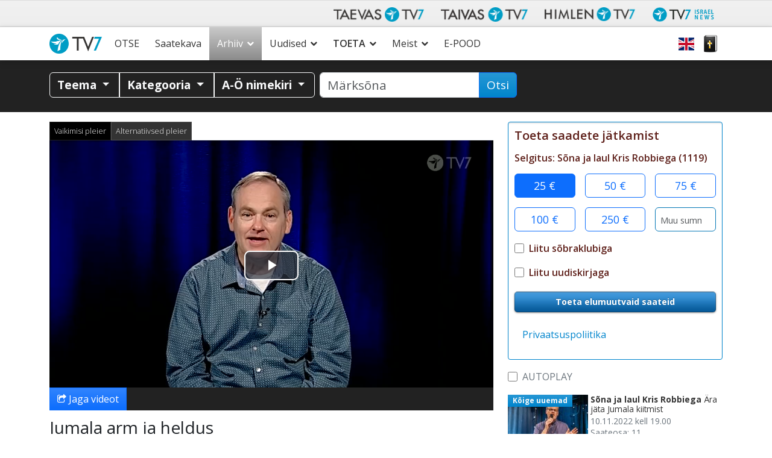

--- FILE ---
content_type: text/html; charset=UTF-8
request_url: https://www.tv7.ee/arhiiv/sona-ja-laul-kris-robbiega/jumala-arm-ja-heldus_p84515/
body_size: 47962
content:
<!doctype html>
<html class="no-js" lang="et">
<head data-cast-api-enabled="true">
	<meta charset="utf-8">
	<meta http-equiv="X-UA-Compatible" content="IE=edge">
	<title>Sõna ja laul Kris Robbiega |  Jumala arm ja heldus | Taevas TV7</title>
	<meta name="viewport" content="width=device-width, initial-scale=1">

	<link rel="alternate" type="application/rss+xml" title="Taevas TV7 Feed" href="https://www.tv7.ee/feed/">
	<script>
	   document.cookie='resolution='+Math.max(screen.width,screen.height)+("devicePixelRatio" in window ? ","+devicePixelRatio : ",1")+'; path=/';
    </script>

<!-- Video.js core -->
<link href="https://www.tv7.ee/wp-content/themes/tv7-theme/assets/js/vendor/videojs/video-js.css?ver=8.6.1" rel="stylesheet">
<script src="https://www.tv7.ee/wp-content/themes/tv7-theme/assets/js/vendor/videojs/video.min.js?ver=8.6.1"></script>

<!-- Translation files -->
<script src="https://www.tv7.ee/wp-content/themes/tv7-theme/assets/js/vendor/videojs/fi.js?ver=1.1"></script>
<script src="https://www.tv7.ee/wp-content/themes/tv7-theme/assets/js/vendor/videojs/sv.js?ver=1.1"></script>
<script src="https://www.tv7.ee/wp-content/themes/tv7-theme/assets/js/vendor/videojs/ru.js?ver=1.1"></script>
<script src="https://www.tv7.ee/wp-content/themes/tv7-theme/assets/js/vendor/videojs/et.js"></script>
<!-- Plugins -->
<script src="https://www.tv7.ee/wp-content/themes/tv7-theme/assets/js/vendor/videojs/videojs.hotkeys.js"></script>

<script src="https://www.tv7.ee/wp-content/themes/tv7-theme/assets/js/vendor/videojs/videojs.airplay.js"></script>
<script src="https://www.tv7.ee/wp-content/themes/tv7-theme/assets/js/vendor/videojs/silvermine-videojs-chromecast.js?ver=1.4.1"></script>
<script src="https://www.gstatic.com/cv/js/sender/v1/cast_sender.js?loadCastFramework=1"></script> <!-- This needs to be after chromecast plugin -->

<script src="https://www.tv7.ee/wp-content/themes/tv7-theme/assets/js/vendor/videojs/videojs.ads.js"></script>
<script src="https://www.tv7.ee/wp-content/themes/tv7-theme/assets/js/vendor/videojs/videojs-preroll.js?ver=1.1"></script>

<script src="https://www.tv7.ee/wp-content/themes/tv7-theme/assets/js/vendor/videojs/videojs-tv7-resume.js"></script>
<script src="https://www.tv7.ee/wp-content/themes/tv7-theme/assets/js/vendor/videojs/videojs-tv7-playnext.js?ver=1.0"></script>
<script src="https://www.tv7.ee/wp-content/themes/tv7-theme/assets/js/vendor/videojs/videojs-errors.js"></script><meta name='robots' content='index, follow, max-image-preview:large, max-snippet:-1, max-video-preview:-1' />
	<style>img:is([sizes="auto" i], [sizes^="auto," i]) { contain-intrinsic-size: 3000px 1500px }</style>
	
<meta name="description" content="Jumala arm on uus igal hommikul, et võiksime minna vastu uuele päevale ja kõigele sellega kaasnevale. Õppigem seda märkama ja võtma aega Jumala jaoks juba päeva alguses, et meid võiks saata kordaminek." />
<meta property="og:site_name" content="Taevas TV7" />
<meta property="og:description" content="Jumala arm on uus igal hommikul, et võiksime minna vastu uuele päevale ja kõigele sellega kaasnevale. Õppigem seda märkama ja võtma aega Jumala jaoks juba päeva alguses, et meid võiks saata kordaminek." />
<meta property="og:title" content="Sõna ja laul Kris Robbiega -  Jumala arm ja heldus" />
<meta property="fb:app_id" content="223864360975385" />
<meta property="og:type" content="video.episode" />

<meta property="video:release_date" content="2022-10-20T19:00:00+03:00" />
<meta property="video:duration" content="1200" />
<meta property="og:image:width" content="1024" />
<meta property="og:image:height" content="576" />
<meta property="og:image" content="https://www.tv7.fi/exodus-interfaces/image?id=33855" />
<meta property="og:image:type" content="image/jpg" />
<meta property="og:url" content="https://www.tv7.ee/arhiiv/sona-ja-laul-kris-robbiega/jumala-arm-ja-heldus_p84515/" />

<link rel="canonical" href="https://www.tv7.ee/arhiiv/sona-ja-laul-kris-robbiega/jumala-arm-ja-heldus_p84515/" />
<link rel="shortlink" href="https://www.tv7.ee/arhiiv/sona-ja-laul-kris-robbiega/jumala-arm-ja-heldus_p84515/" />
<script type="text/javascript">
/* <![CDATA[ */
window._wpemojiSettings = {"baseUrl":"https:\/\/s.w.org\/images\/core\/emoji\/16.0.1\/72x72\/","ext":".png","svgUrl":"https:\/\/s.w.org\/images\/core\/emoji\/16.0.1\/svg\/","svgExt":".svg","source":{"concatemoji":"https:\/\/www.tv7.ee\/wp-includes\/js\/wp-emoji-release.min.js?ver=b123d6446b461dc3dc065aac506c87ea"}};
/*! This file is auto-generated */
!function(s,n){var o,i,e;function c(e){try{var t={supportTests:e,timestamp:(new Date).valueOf()};sessionStorage.setItem(o,JSON.stringify(t))}catch(e){}}function p(e,t,n){e.clearRect(0,0,e.canvas.width,e.canvas.height),e.fillText(t,0,0);var t=new Uint32Array(e.getImageData(0,0,e.canvas.width,e.canvas.height).data),a=(e.clearRect(0,0,e.canvas.width,e.canvas.height),e.fillText(n,0,0),new Uint32Array(e.getImageData(0,0,e.canvas.width,e.canvas.height).data));return t.every(function(e,t){return e===a[t]})}function u(e,t){e.clearRect(0,0,e.canvas.width,e.canvas.height),e.fillText(t,0,0);for(var n=e.getImageData(16,16,1,1),a=0;a<n.data.length;a++)if(0!==n.data[a])return!1;return!0}function f(e,t,n,a){switch(t){case"flag":return n(e,"\ud83c\udff3\ufe0f\u200d\u26a7\ufe0f","\ud83c\udff3\ufe0f\u200b\u26a7\ufe0f")?!1:!n(e,"\ud83c\udde8\ud83c\uddf6","\ud83c\udde8\u200b\ud83c\uddf6")&&!n(e,"\ud83c\udff4\udb40\udc67\udb40\udc62\udb40\udc65\udb40\udc6e\udb40\udc67\udb40\udc7f","\ud83c\udff4\u200b\udb40\udc67\u200b\udb40\udc62\u200b\udb40\udc65\u200b\udb40\udc6e\u200b\udb40\udc67\u200b\udb40\udc7f");case"emoji":return!a(e,"\ud83e\udedf")}return!1}function g(e,t,n,a){var r="undefined"!=typeof WorkerGlobalScope&&self instanceof WorkerGlobalScope?new OffscreenCanvas(300,150):s.createElement("canvas"),o=r.getContext("2d",{willReadFrequently:!0}),i=(o.textBaseline="top",o.font="600 32px Arial",{});return e.forEach(function(e){i[e]=t(o,e,n,a)}),i}function t(e){var t=s.createElement("script");t.src=e,t.defer=!0,s.head.appendChild(t)}"undefined"!=typeof Promise&&(o="wpEmojiSettingsSupports",i=["flag","emoji"],n.supports={everything:!0,everythingExceptFlag:!0},e=new Promise(function(e){s.addEventListener("DOMContentLoaded",e,{once:!0})}),new Promise(function(t){var n=function(){try{var e=JSON.parse(sessionStorage.getItem(o));if("object"==typeof e&&"number"==typeof e.timestamp&&(new Date).valueOf()<e.timestamp+604800&&"object"==typeof e.supportTests)return e.supportTests}catch(e){}return null}();if(!n){if("undefined"!=typeof Worker&&"undefined"!=typeof OffscreenCanvas&&"undefined"!=typeof URL&&URL.createObjectURL&&"undefined"!=typeof Blob)try{var e="postMessage("+g.toString()+"("+[JSON.stringify(i),f.toString(),p.toString(),u.toString()].join(",")+"));",a=new Blob([e],{type:"text/javascript"}),r=new Worker(URL.createObjectURL(a),{name:"wpTestEmojiSupports"});return void(r.onmessage=function(e){c(n=e.data),r.terminate(),t(n)})}catch(e){}c(n=g(i,f,p,u))}t(n)}).then(function(e){for(var t in e)n.supports[t]=e[t],n.supports.everything=n.supports.everything&&n.supports[t],"flag"!==t&&(n.supports.everythingExceptFlag=n.supports.everythingExceptFlag&&n.supports[t]);n.supports.everythingExceptFlag=n.supports.everythingExceptFlag&&!n.supports.flag,n.DOMReady=!1,n.readyCallback=function(){n.DOMReady=!0}}).then(function(){return e}).then(function(){var e;n.supports.everything||(n.readyCallback(),(e=n.source||{}).concatemoji?t(e.concatemoji):e.wpemoji&&e.twemoji&&(t(e.twemoji),t(e.wpemoji)))}))}((window,document),window._wpemojiSettings);
/* ]]> */
</script>
<link rel='stylesheet' id='sbi_styles-css' href='https://www.tv7.ee/wp-content/plugins/instagram-feed/css/sbi-styles.min.css?ver=6.9.1' type='text/css' media='all' />
<style id='wp-emoji-styles-inline-css' type='text/css'>

	img.wp-smiley, img.emoji {
		display: inline !important;
		border: none !important;
		box-shadow: none !important;
		height: 1em !important;
		width: 1em !important;
		margin: 0 0.07em !important;
		vertical-align: -0.1em !important;
		background: none !important;
		padding: 0 !important;
	}
</style>
<link rel='stylesheet' id='wp-block-library-css' href='https://www.tv7.ee/wp-includes/css/dist/block-library/style.min.css?ver=b123d6446b461dc3dc065aac506c87ea' type='text/css' media='all' />
<style id='classic-theme-styles-inline-css' type='text/css'>
/*! This file is auto-generated */
.wp-block-button__link{color:#fff;background-color:#32373c;border-radius:9999px;box-shadow:none;text-decoration:none;padding:calc(.667em + 2px) calc(1.333em + 2px);font-size:1.125em}.wp-block-file__button{background:#32373c;color:#fff;text-decoration:none}
</style>
<style id='global-styles-inline-css' type='text/css'>
:root{--wp--preset--aspect-ratio--square: 1;--wp--preset--aspect-ratio--4-3: 4/3;--wp--preset--aspect-ratio--3-4: 3/4;--wp--preset--aspect-ratio--3-2: 3/2;--wp--preset--aspect-ratio--2-3: 2/3;--wp--preset--aspect-ratio--16-9: 16/9;--wp--preset--aspect-ratio--9-16: 9/16;--wp--preset--color--black: #000000;--wp--preset--color--cyan-bluish-gray: #abb8c3;--wp--preset--color--white: #ffffff;--wp--preset--color--pale-pink: #f78da7;--wp--preset--color--vivid-red: #cf2e2e;--wp--preset--color--luminous-vivid-orange: #ff6900;--wp--preset--color--luminous-vivid-amber: #fcb900;--wp--preset--color--light-green-cyan: #7bdcb5;--wp--preset--color--vivid-green-cyan: #00d084;--wp--preset--color--pale-cyan-blue: #8ed1fc;--wp--preset--color--vivid-cyan-blue: #0693e3;--wp--preset--color--vivid-purple: #9b51e0;--wp--preset--gradient--vivid-cyan-blue-to-vivid-purple: linear-gradient(135deg,rgba(6,147,227,1) 0%,rgb(155,81,224) 100%);--wp--preset--gradient--light-green-cyan-to-vivid-green-cyan: linear-gradient(135deg,rgb(122,220,180) 0%,rgb(0,208,130) 100%);--wp--preset--gradient--luminous-vivid-amber-to-luminous-vivid-orange: linear-gradient(135deg,rgba(252,185,0,1) 0%,rgba(255,105,0,1) 100%);--wp--preset--gradient--luminous-vivid-orange-to-vivid-red: linear-gradient(135deg,rgba(255,105,0,1) 0%,rgb(207,46,46) 100%);--wp--preset--gradient--very-light-gray-to-cyan-bluish-gray: linear-gradient(135deg,rgb(238,238,238) 0%,rgb(169,184,195) 100%);--wp--preset--gradient--cool-to-warm-spectrum: linear-gradient(135deg,rgb(74,234,220) 0%,rgb(151,120,209) 20%,rgb(207,42,186) 40%,rgb(238,44,130) 60%,rgb(251,105,98) 80%,rgb(254,248,76) 100%);--wp--preset--gradient--blush-light-purple: linear-gradient(135deg,rgb(255,206,236) 0%,rgb(152,150,240) 100%);--wp--preset--gradient--blush-bordeaux: linear-gradient(135deg,rgb(254,205,165) 0%,rgb(254,45,45) 50%,rgb(107,0,62) 100%);--wp--preset--gradient--luminous-dusk: linear-gradient(135deg,rgb(255,203,112) 0%,rgb(199,81,192) 50%,rgb(65,88,208) 100%);--wp--preset--gradient--pale-ocean: linear-gradient(135deg,rgb(255,245,203) 0%,rgb(182,227,212) 50%,rgb(51,167,181) 100%);--wp--preset--gradient--electric-grass: linear-gradient(135deg,rgb(202,248,128) 0%,rgb(113,206,126) 100%);--wp--preset--gradient--midnight: linear-gradient(135deg,rgb(2,3,129) 0%,rgb(40,116,252) 100%);--wp--preset--font-size--small: 13px;--wp--preset--font-size--medium: 20px;--wp--preset--font-size--large: 36px;--wp--preset--font-size--x-large: 42px;--wp--preset--spacing--20: 0.44rem;--wp--preset--spacing--30: 0.67rem;--wp--preset--spacing--40: 1rem;--wp--preset--spacing--50: 1.5rem;--wp--preset--spacing--60: 2.25rem;--wp--preset--spacing--70: 3.38rem;--wp--preset--spacing--80: 5.06rem;--wp--preset--shadow--natural: 6px 6px 9px rgba(0, 0, 0, 0.2);--wp--preset--shadow--deep: 12px 12px 50px rgba(0, 0, 0, 0.4);--wp--preset--shadow--sharp: 6px 6px 0px rgba(0, 0, 0, 0.2);--wp--preset--shadow--outlined: 6px 6px 0px -3px rgba(255, 255, 255, 1), 6px 6px rgba(0, 0, 0, 1);--wp--preset--shadow--crisp: 6px 6px 0px rgba(0, 0, 0, 1);}:where(.is-layout-flex){gap: 0.5em;}:where(.is-layout-grid){gap: 0.5em;}body .is-layout-flex{display: flex;}.is-layout-flex{flex-wrap: wrap;align-items: center;}.is-layout-flex > :is(*, div){margin: 0;}body .is-layout-grid{display: grid;}.is-layout-grid > :is(*, div){margin: 0;}:where(.wp-block-columns.is-layout-flex){gap: 2em;}:where(.wp-block-columns.is-layout-grid){gap: 2em;}:where(.wp-block-post-template.is-layout-flex){gap: 1.25em;}:where(.wp-block-post-template.is-layout-grid){gap: 1.25em;}.has-black-color{color: var(--wp--preset--color--black) !important;}.has-cyan-bluish-gray-color{color: var(--wp--preset--color--cyan-bluish-gray) !important;}.has-white-color{color: var(--wp--preset--color--white) !important;}.has-pale-pink-color{color: var(--wp--preset--color--pale-pink) !important;}.has-vivid-red-color{color: var(--wp--preset--color--vivid-red) !important;}.has-luminous-vivid-orange-color{color: var(--wp--preset--color--luminous-vivid-orange) !important;}.has-luminous-vivid-amber-color{color: var(--wp--preset--color--luminous-vivid-amber) !important;}.has-light-green-cyan-color{color: var(--wp--preset--color--light-green-cyan) !important;}.has-vivid-green-cyan-color{color: var(--wp--preset--color--vivid-green-cyan) !important;}.has-pale-cyan-blue-color{color: var(--wp--preset--color--pale-cyan-blue) !important;}.has-vivid-cyan-blue-color{color: var(--wp--preset--color--vivid-cyan-blue) !important;}.has-vivid-purple-color{color: var(--wp--preset--color--vivid-purple) !important;}.has-black-background-color{background-color: var(--wp--preset--color--black) !important;}.has-cyan-bluish-gray-background-color{background-color: var(--wp--preset--color--cyan-bluish-gray) !important;}.has-white-background-color{background-color: var(--wp--preset--color--white) !important;}.has-pale-pink-background-color{background-color: var(--wp--preset--color--pale-pink) !important;}.has-vivid-red-background-color{background-color: var(--wp--preset--color--vivid-red) !important;}.has-luminous-vivid-orange-background-color{background-color: var(--wp--preset--color--luminous-vivid-orange) !important;}.has-luminous-vivid-amber-background-color{background-color: var(--wp--preset--color--luminous-vivid-amber) !important;}.has-light-green-cyan-background-color{background-color: var(--wp--preset--color--light-green-cyan) !important;}.has-vivid-green-cyan-background-color{background-color: var(--wp--preset--color--vivid-green-cyan) !important;}.has-pale-cyan-blue-background-color{background-color: var(--wp--preset--color--pale-cyan-blue) !important;}.has-vivid-cyan-blue-background-color{background-color: var(--wp--preset--color--vivid-cyan-blue) !important;}.has-vivid-purple-background-color{background-color: var(--wp--preset--color--vivid-purple) !important;}.has-black-border-color{border-color: var(--wp--preset--color--black) !important;}.has-cyan-bluish-gray-border-color{border-color: var(--wp--preset--color--cyan-bluish-gray) !important;}.has-white-border-color{border-color: var(--wp--preset--color--white) !important;}.has-pale-pink-border-color{border-color: var(--wp--preset--color--pale-pink) !important;}.has-vivid-red-border-color{border-color: var(--wp--preset--color--vivid-red) !important;}.has-luminous-vivid-orange-border-color{border-color: var(--wp--preset--color--luminous-vivid-orange) !important;}.has-luminous-vivid-amber-border-color{border-color: var(--wp--preset--color--luminous-vivid-amber) !important;}.has-light-green-cyan-border-color{border-color: var(--wp--preset--color--light-green-cyan) !important;}.has-vivid-green-cyan-border-color{border-color: var(--wp--preset--color--vivid-green-cyan) !important;}.has-pale-cyan-blue-border-color{border-color: var(--wp--preset--color--pale-cyan-blue) !important;}.has-vivid-cyan-blue-border-color{border-color: var(--wp--preset--color--vivid-cyan-blue) !important;}.has-vivid-purple-border-color{border-color: var(--wp--preset--color--vivid-purple) !important;}.has-vivid-cyan-blue-to-vivid-purple-gradient-background{background: var(--wp--preset--gradient--vivid-cyan-blue-to-vivid-purple) !important;}.has-light-green-cyan-to-vivid-green-cyan-gradient-background{background: var(--wp--preset--gradient--light-green-cyan-to-vivid-green-cyan) !important;}.has-luminous-vivid-amber-to-luminous-vivid-orange-gradient-background{background: var(--wp--preset--gradient--luminous-vivid-amber-to-luminous-vivid-orange) !important;}.has-luminous-vivid-orange-to-vivid-red-gradient-background{background: var(--wp--preset--gradient--luminous-vivid-orange-to-vivid-red) !important;}.has-very-light-gray-to-cyan-bluish-gray-gradient-background{background: var(--wp--preset--gradient--very-light-gray-to-cyan-bluish-gray) !important;}.has-cool-to-warm-spectrum-gradient-background{background: var(--wp--preset--gradient--cool-to-warm-spectrum) !important;}.has-blush-light-purple-gradient-background{background: var(--wp--preset--gradient--blush-light-purple) !important;}.has-blush-bordeaux-gradient-background{background: var(--wp--preset--gradient--blush-bordeaux) !important;}.has-luminous-dusk-gradient-background{background: var(--wp--preset--gradient--luminous-dusk) !important;}.has-pale-ocean-gradient-background{background: var(--wp--preset--gradient--pale-ocean) !important;}.has-electric-grass-gradient-background{background: var(--wp--preset--gradient--electric-grass) !important;}.has-midnight-gradient-background{background: var(--wp--preset--gradient--midnight) !important;}.has-small-font-size{font-size: var(--wp--preset--font-size--small) !important;}.has-medium-font-size{font-size: var(--wp--preset--font-size--medium) !important;}.has-large-font-size{font-size: var(--wp--preset--font-size--large) !important;}.has-x-large-font-size{font-size: var(--wp--preset--font-size--x-large) !important;}
:where(.wp-block-post-template.is-layout-flex){gap: 1.25em;}:where(.wp-block-post-template.is-layout-grid){gap: 1.25em;}
:where(.wp-block-columns.is-layout-flex){gap: 2em;}:where(.wp-block-columns.is-layout-grid){gap: 2em;}
:root :where(.wp-block-pullquote){font-size: 1.5em;line-height: 1.6;}
</style>
<link rel='stylesheet' id='contact-form-7-css' href='https://www.tv7.ee/wp-content/plugins/contact-form-7/includes/css/styles.css?ver=6.1.3' type='text/css' media='all' />
<link rel='stylesheet' id='url-shortify-css' href='https://www.tv7.ee/wp-content/plugins/url-shortify/lite/dist/styles/url-shortify.css?ver=1.11.2' type='text/css' media='all' />
<link rel='stylesheet' id='megamenu-css' href='https://www.tv7.ee/wp-content/uploads/sites/2/maxmegamenu/style.css?ver=89a5cf' type='text/css' media='all' />
<link rel='stylesheet' id='cf7cf-style-css' href='https://www.tv7.ee/wp-content/plugins/cf7-conditional-fields/style.css?ver=2.6.6' type='text/css' media='all' />
<link rel='stylesheet' id='tv7_theme_css-css' href='https://www.tv7.ee/wp-content/themes/tv7-theme/assets/css/_main.min.css?ver=1764938416' type='text/css' media='all' />
<link rel='stylesheet' id='tv7_child_theme_css-css' href='https://www.tv7.ee/wp-content/themes/tv7-theme-et/style.css?ver=1761742338' type='text/css' media='all' />
<script type="text/javascript" src="https://www.tv7.ee/wp-includes/js/jquery/jquery.min.js?ver=3.7.1" id="jquery-core-js"></script>
<script type="text/javascript" src="https://www.tv7.ee/wp-includes/js/jquery/jquery-migrate.min.js?ver=3.4.1" id="jquery-migrate-js"></script>
<script type="text/javascript" id="sbi_scripts-js-extra">
/* <![CDATA[ */
var sb_instagram_js_options = {"font_method":"svg","resized_url":"https:\/\/www.tv7.ee\/wp-content\/uploads\/sites\/2\/sb-instagram-feed-images\/","placeholder":"https:\/\/www.tv7.ee\/wp-content\/plugins\/instagram-feed\/img\/placeholder.png","ajax_url":"https:\/\/www.tv7.ee\/wp-admin\/admin-ajax.php"};
/* ]]> */
</script>
<script type="text/javascript" src="https://www.tv7.ee/wp-content/plugins/instagram-feed/js/sbi-scripts.min.js?ver=6.9.1" id="sbi_scripts-js"></script>
<script type="text/javascript" id="url-shortify-js-extra">
/* <![CDATA[ */
var usParams = {"ajaxurl":"https:\/\/www.tv7.ee\/wp-admin\/admin-ajax.php"};
/* ]]> */
</script>
<script type="text/javascript" src="https://www.tv7.ee/wp-content/plugins/url-shortify/lite/dist/scripts/url-shortify.js?ver=1.11.2" id="url-shortify-js"></script>
<link rel="https://api.w.org/" href="https://www.tv7.ee/wp-json/" /><link rel="alternate" title="JSON" type="application/json" href="https://www.tv7.ee/wp-json/wp/v2/pages/62" /><link rel="EditURI" type="application/rsd+xml" title="RSD" href="https://www.tv7.ee/xmlrpc.php?rsd" />
<link rel='shortlink' href='https://www.tv7.ee/?p=62' />
<link rel="alternate" title="oEmbed (JSON)" type="application/json+oembed" href="https://www.tv7.ee/wp-json/oembed/1.0/embed?url=https%3A%2F%2Fwww.tv7.ee%2Farhiiv%2Fplayer%2F" />
<link rel="alternate" title="oEmbed (XML)" type="text/xml+oembed" href="https://www.tv7.ee/wp-json/oembed/1.0/embed?url=https%3A%2F%2Fwww.tv7.ee%2Farhiiv%2Fplayer%2F&#038;format=xml" />
<style>.mc4wp-checkbox-contact-form-7{clear:both;width:auto;display:block;position:static}.mc4wp-checkbox-contact-form-7 input{float:none;vertical-align:middle;-webkit-appearance:checkbox;width:auto;max-width:21px;margin:0 6px 0 0;padding:0;position:static;display:inline-block!important}.mc4wp-checkbox-contact-form-7 label{float:none;cursor:pointer;width:auto;margin:0 0 16px;display:block;position:static}</style>      <!-- Global site tag (gtag.js) - Google Analytics -->
      <script async src="https://www.googletagmanager.com/gtag/js?id=G-GMFKNY7GVG"></script>
      <script>
        window.dataLayer = window.dataLayer || [];
        function gtag(){dataLayer.push(arguments);}
        gtag('js', new Date());
        gtag('config', 'G-GMFKNY7GVG');
      </script>
  
    <script>
    !function(f,b,e,v,n,t,s)
    {if(f.fbq)return;n=f.fbq=function(){n.callMethod?
    n.callMethod.apply(n,arguments):n.queue.push(arguments)};
    if(!f._fbq)f._fbq=n;n.push=n;n.loaded=!0;n.version='2.0';
    n.queue=[];t=b.createElement(e);t.async=!0;
    t.src=v;s=b.getElementsByTagName(e)[0];
    s.parentNode.insertBefore(t,s)}(window,document,'script',
    'https://connect.facebook.net/en_US/fbevents.js');

    fbq('init', '405186481554056');
    fbq('track', 'PageView');
</script>

	<!-- Google Tag Manager -->
	<script>(function(w,d,s,l,i){w[l]=w[l]||[];w[l].push({'gtm.start':
	new Date().getTime(),event:'gtm.js'});var f=d.getElementsByTagName(s)[0],
	j=d.createElement(s),dl=l!='dataLayer'?'&l='+l:'';j.async=true;j.src=
	'https://www.googletagmanager.com/gtm.js?id='+i+dl;f.parentNode.insertBefore(j,f);
	})(window,document,'script','dataLayer','GTM-KZWC99W9');</script>
	<!-- End Google Tag Manager -->
	<link rel="icon" href="https://www.tv7.ee/wp-content/uploads/sites/2/2022/10/cropped-About-us-32x32.png" sizes="32x32" />
<link rel="icon" href="https://www.tv7.ee/wp-content/uploads/sites/2/2022/10/cropped-About-us-192x192.png" sizes="192x192" />
<link rel="apple-touch-icon" href="https://www.tv7.ee/wp-content/uploads/sites/2/2022/10/cropped-About-us-180x180.png" />
<meta name="msapplication-TileImage" content="https://www.tv7.ee/wp-content/uploads/sites/2/2022/10/cropped-About-us-270x270.png" />
<style>.shorten_url { 
	   padding: 10px 10px 10px 10px ; 
	   border: 1px solid #AAAAAA ; 
	   background-color: #EEEEEE ;
}</style><style type="text/css">/** Mega Menu CSS: fs **/</style>
</head>
<body class="wp-singular page-template page-template-page-player page-template-page-player-php page page-id-62 page-child parent-pageid-58 wp-theme-tv7-theme wp-child-theme-tv7-theme-et vod-page mega-menu-primary-navigation player sidebar-primary">
	<div class="tv7_top_banner">
		<div class="container tv7_top_banner d-none d-sm-block">
			<div class="row">
				<div id="ad-container-outside-top" class="col-12 ad-container">
					<!-- Revive Adserver Asynchronous JS Tag - Generated with Revive Adserver v5.4.1 -->
					<ins data-revive-zoneid="11" data-revive-id="6c4819dc6e437100d3a1825ea01463d7"></ins>
					<script async src="//revive.tv7.fi/rv/www/delivery/asyncjs.php"></script>
				</div>
			</div>
		</div>
	</div>
<div id="fb-root"></div>
		<script async defer crossorigin="anonymous" src="https://connect.facebook.net/et_EE/sdk.js#xfbml=1&version=v14.0" nonce="dncvK9Uo"></script><div id="back-to-top-pixel"></div>
<nav id="network-nav" class="navbar navbar-light navbar-expand-md">
        <div class="container">
            <button class="navbar-toggler ms-auto" type="button" data-bs-toggle="collapse" data-bs-target="#taivas-network-nav" aria-controls="taivas-network-nav" aria-expanded="false" aria-label="Toggle navigation">
                <span class="icon-help-text">Kanali</span>
                <span class="sr-only">Näytä valikko</span>
                <span class="navbar-toggler-icon"></span>
            </button>
            <div class="collapse navbar-collapse" id="taivas-network-nav">
				<ul class="nav navbar-nav ms-auto mb-1 mb-md-0">
					<li class="nav-item">
						<a class="nav-link" href="https://www.tv7.ee/" target="_blank">
							<picture>
								<source srcset="https://www.tv7.ee/wp-content/themes/tv7-theme/assets/img/logo_taevas.avif" type="image/avif">
								<img src="https://www.tv7.ee/wp-content/themes/tv7-theme/assets/img/logo_taevas.png" alt="Taevas TV7" />
							</picture>
						</a>
					</li>
					<li class="nav-item">
						<a class="nav-link" href="https://www.tv7.fi/" target="_blank">
							<picture>
								<source srcset="https://www.tv7.ee/wp-content/themes/tv7-theme/assets/img/logo_tv7.avif" type="image/avif">
								<img src="https://www.tv7.ee/wp-content/themes/tv7-theme/assets/img/logo_tv7.png" alt="Taivas TV7" />
							</picture>
						</a>
					</li>
					<li class="nav-item">
						<a class="nav-link" href="https://www.himlentv7.se/" target="_blank">
							<picture>
								<source srcset="https://www.tv7.ee/wp-content/themes/tv7-theme/assets/img/logo_himlen.avif" type="image/avif">
								<img src="https://www.tv7.ee/wp-content/themes/tv7-theme/assets/img/logo_himlen.png" alt="Himlen TV7" />
							</picture>
						</a>
					</li>
					<li class="nav-item">
						<a class="nav-link" href="https://www.tv7israelnews.com/" target="_blank">
							<picture>
								<source srcset="https://www.tv7.ee/wp-content/themes/tv7-theme/assets/img/logo_israel.avif" type="image/avif">
								<img src="https://www.tv7.ee/wp-content/themes/tv7-theme/assets/img/logo_israel.png" alt="TV7 Israel news" />
							</picture>		
						</a>
					</li>
				</ul>
            </div>
        </div>
    </nav><nav id="nav" class="top-sticky">
    <div class="container">
        <div id="mega-menu-wrap-primary_navigation" class="mega-menu-wrap"><div class="mega-menu-toggle"><div class="mega-toggle-blocks-left"><div class='mega-toggle-block mega-spacer-block mega-toggle-block-1' id='mega-toggle-block-1'></div></div><div class="mega-toggle-blocks-center"></div><div class="mega-toggle-blocks-right"><div class='mega-toggle-block mega-spacer-block mega-toggle-block-2' id='mega-toggle-block-2'></div><div class='mega-toggle-block mega-menu-toggle-block mega-toggle-block-3' id='mega-toggle-block-3' tabindex='0'><button class='mega-toggle-standard mega-toggle-label' aria-expanded='false'><span class='mega-toggle-label-closed'>Menüü</span><span class='mega-toggle-label-open'>Menüü</span></button></div></div></div><ul id="mega-menu-primary_navigation" class="mega-menu max-mega-menu mega-menu-horizontal mega-no-js" data-event="hover_intent" data-effect="fade_up" data-effect-speed="200" data-effect-mobile="disabled" data-effect-speed-mobile="0" data-mobile-force-width="false" data-second-click="go" data-document-click="collapse" data-vertical-behaviour="standard" data-breakpoint="991" data-unbind="true" data-mobile-state="collapse_all" data-mobile-direction="vertical" data-hover-intent-timeout="300" data-hover-intent-interval="100"><li class="mega-menu-item mega-menu-item-type-post_type mega-menu-item-object-page mega-menu-item-home mega-align-bottom-left mega-menu-flyout mega-menu-item-9895" id="mega-menu-item-9895"><a class="mega-menu-link" href="https://www.tv7.ee/" tabindex="0">Esileht</a></li><li class="mega-menu-item mega-menu-item-type-post_type mega-menu-item-object-page mega-align-bottom-left mega-menu-flyout mega-menu-item-9889" id="mega-menu-item-9889"><a class="mega-menu-link" href="https://www.tv7.ee/tv/" tabindex="0">OTSE</a></li><li class="mega-menu-item mega-menu-item-type-post_type mega-menu-item-object-page mega-align-bottom-left mega-menu-flyout mega-menu-item-9890" id="mega-menu-item-9890"><a class="mega-menu-link" href="https://www.tv7.ee/saatekava/" tabindex="0">Saatekava</a></li><li class="mega-menu-item mega-menu-item-type-post_type mega-menu-item-object-page mega-current-page-ancestor mega-menu-item-has-children mega-align-bottom-left mega-menu-flyout mega-menu-item-9905" id="mega-menu-item-9905"><a class="mega-menu-link" href="https://www.tv7.ee/arhiiv/" aria-expanded="false" tabindex="0">Arhiiv<span class="mega-indicator" aria-hidden="true"></span></a>
<ul class="mega-sub-menu">
<li class="mega-menu-item mega-menu-item-type-post_type mega-menu-item-object-page mega-menu-item-10001" id="mega-menu-item-10001"><a class="mega-menu-link" href="https://www.tv7.ee/tv7-soovitab/">TV7 SOOVITAB</a></li><li class="mega-menu-item mega-menu-item-type-post_type mega-menu-item-object-page mega-menu-item-11983" id="mega-menu-item-11983"><a class="mega-menu-link" href="https://www.tv7.ee/kristlase-abc/">Kristlase ABC</a></li><li class="mega-menu-item mega-menu-item-type-post_type mega-menu-item-object-page mega-menu-item-9901" id="mega-menu-item-9901"><a class="mega-menu-link" href="https://www.tv7.ee/abielu-ja-perekond/">Abielu ja perekond</a></li><li class="mega-menu-item mega-menu-item-type-post_type mega-menu-item-object-page mega-menu-item-9904" id="mega-menu-item-9904"><a class="mega-menu-link" href="https://www.tv7.ee/apologeetika-ja-teadus/">Apologeetika ja teadus</a></li><li class="mega-menu-item mega-menu-item-type-post_type mega-menu-item-object-page mega-menu-item-9906" id="mega-menu-item-9906"><a class="mega-menu-link" href="https://www.tv7.ee/arkamine/">Ärkamine</a></li><li class="mega-menu-item mega-menu-item-type-post_type mega-menu-item-object-page mega-menu-item-9909" id="mega-menu-item-9909"><a class="mega-menu-link" href="https://www.tv7.ee/uhiskonnateemad/">Ühiskonnateemad</a></li><li class="mega-menu-item mega-menu-item-type-post_type mega-menu-item-object-page mega-menu-item-11982" id="mega-menu-item-11982"><a class="mega-menu-link" href="https://www.tv7.ee/inimeste-lood/">Inimeste lood</a></li><li class="mega-menu-item mega-menu-item-type-post_type mega-menu-item-object-page mega-menu-item-9912" id="mega-menu-item-9912"><a class="mega-menu-link" href="https://www.tv7.ee/tervenemine/">Tervenemine</a></li><li class="mega-menu-item mega-menu-item-type-post_type mega-menu-item-object-page mega-menu-item-9928" id="mega-menu-item-9928"><a class="mega-menu-link" href="https://www.tv7.ee/piibli-uurimine/">Piibli uurimine</a></li><li class="mega-menu-item mega-menu-item-type-post_type mega-menu-item-object-page mega-menu-item-9927" id="mega-menu-item-9927"><a class="mega-menu-link" href="https://www.tv7.ee/palve/">Palve</a></li><li class="mega-menu-item mega-menu-item-type-post_type mega-menu-item-object-page mega-menu-item-10125" id="mega-menu-item-10125"><a class="mega-menu-link" href="https://www.tv7.ee/arhiiv/vaimne-tervis/">Vaimne tervis</a></li><li class="mega-menu-item mega-menu-item-type-post_type mega-menu-item-object-page mega-menu-item-11984" id="mega-menu-item-11984"><a class="mega-menu-link" href="https://www.tv7.ee/soltuvused/">Sõltuvused</a></li><li class="mega-menu-item mega-menu-item-type-post_type mega-menu-item-object-page mega-menu-item-9915" id="mega-menu-item-9915"><a class="mega-menu-link" href="https://www.tv7.ee/kogudused/">Kogudused</a></li><li class="mega-menu-item mega-menu-item-type-post_type mega-menu-item-object-page mega-menu-item-9937" id="mega-menu-item-9937"><a class="mega-menu-link" href="https://www.tv7.ee/ulistusmuusika/">Ülistusmuusika</a></li><li class="mega-menu-item mega-menu-item-type-post_type mega-menu-item-object-page mega-menu-item-9910" id="mega-menu-item-9910"><a class="mega-menu-link" href="https://www.tv7.ee/iisrael/">Iisrael</a></li><li class="mega-menu-item mega-menu-item-type-post_type mega-menu-item-object-page mega-menu-item-9921" id="mega-menu-item-9921"><a class="mega-menu-link" href="https://www.tv7.ee/lapsed/">Lapsed</a></li><li class="mega-menu-item mega-menu-item-type-post_type mega-menu-item-object-page mega-menu-item-9925" id="mega-menu-item-9925"><a class="mega-menu-link" href="https://www.tv7.ee/noored/">Noored</a></li><li class="mega-menu-item mega-menu-item-type-post_type mega-menu-item-object-page mega-menu-item-9936" id="mega-menu-item-9936"><a class="mega-menu-link" href="https://www.tv7.ee/ulestousmispuhad/">Ülestõusmispühad</a></li><li class="mega-menu-item mega-menu-item-type-post_type mega-menu-item-object-page mega-menu-item-10126" id="mega-menu-item-10126"><a class="mega-menu-link" href="https://www.tv7.ee/arhiiv/vaimne-sojapidamine/">Vaimne sõjapidamine</a></li><li class="mega-menu-item mega-menu-item-type-post_type mega-menu-item-object-page mega-menu-item-9938" id="mega-menu-item-9938"><a class="mega-menu-link" href="https://www.tv7.ee/uus-vaimsus-ja-teised-eksiopetused/">Uus vaimsus ja teised eksiõpetused</a></li></ul>
</li><li class="mega-menu-item mega-menu-item-type-post_type mega-menu-item-object-page mega-menu-item-has-children mega-align-bottom-left mega-menu-flyout mega-menu-item-9896" id="mega-menu-item-9896"><a class="mega-menu-link" href="https://www.tv7.ee/uudised/" aria-expanded="false" tabindex="0">Uudised<span class="mega-indicator" aria-hidden="true"></span></a>
<ul class="mega-sub-menu">
<li class="mega-menu-item mega-menu-item-type-post_type mega-menu-item-object-page mega-menu-item-9935" id="mega-menu-item-9935"><a class="mega-menu-link" href="https://www.tv7.ee/ajaleht/">TV7 ajaleht</a></li><li class="mega-menu-item mega-menu-item-type-post_type mega-menu-item-object-page mega-menu-item-9907" id="mega-menu-item-9907"><a class="mega-menu-link" href="https://www.tv7.ee/blog/">TV7 blogi</a></li><li class="mega-menu-item mega-menu-item-type-post_type mega-menu-item-object-page mega-menu-item-9947" id="mega-menu-item-9947"><a class="mega-menu-link" href="https://www.tv7.ee/uudised/">TV7 uudised</a></li><li class="mega-menu-item mega-menu-item-type-post_type mega-menu-item-object-page mega-menu-item-9932" id="mega-menu-item-9932"><a class="mega-menu-link" href="https://www.tv7.ee/uudised/uudiskirjad/">TV7 uudiskirjad</a></li></ul>
</li><li class="mega-menu-bolder mega-menu-item mega-menu-item-type-post_type mega-menu-item-object-page mega-menu-item-has-children mega-align-bottom-left mega-menu-flyout mega-menu-item-9902 menu-bolder" id="mega-menu-item-9902"><a class="mega-menu-link" href="https://www.tv7.ee/toetamine/" aria-expanded="false" tabindex="0">TOETA<span class="mega-indicator" aria-hidden="true"></span></a>
<ul class="mega-sub-menu">
<li class="mega-menu-item mega-menu-item-type-post_type mega-menu-item-object-page mega-menu-item-9949" id="mega-menu-item-9949"><a class="mega-menu-link" href="https://www.tv7.ee/toetamine/">Toetamine</a></li><li class="mega-menu-item mega-menu-item-type-post_type mega-menu-item-object-page mega-menu-item-9903" id="mega-menu-item-9903"><a class="mega-menu-link" href="https://www.tv7.ee/toetamine/hea-annetaja-tava/">Hea annetaja tava</a></li><li class="mega-menu-item mega-menu-item-type-post_type mega-menu-item-object-page mega-menu-item-has-children mega-menu-item-9908" id="mega-menu-item-9908"><a class="mega-menu-link" href="https://www.tv7.ee/dokumendid/" aria-expanded="false">Dokumendid<span class="mega-indicator" aria-hidden="true"></span></a>
	<ul class="mega-sub-menu">
<li class="mega-menu-item mega-menu-item-type-post_type mega-menu-item-object-page mega-menu-item-9931" id="mega-menu-item-9931"><a class="mega-menu-link" href="https://www.tv7.ee/taevas-tv7-pohikiri/">Taevas TV7 põhikiri</a></li><li class="mega-menu-item mega-menu-item-type-post_type mega-menu-item-object-page mega-menu-item-has-children mega-menu-item-9922" id="mega-menu-item-9922"><a class="mega-menu-link" href="https://www.tv7.ee/aruanded/" aria-expanded="false">Majandusaasta aruanded<span class="mega-indicator" aria-hidden="true"></span></a>
		<ul class="mega-sub-menu">
<li class="mega-menu-item mega-menu-item-type-post_type mega-menu-item-object-page mega-menu-item-9897" id="mega-menu-item-9897"><a class="mega-menu-link" href="https://www.tv7.ee/2018-majandusaasta-aruanne/">2018. a. majandusaasta aruanne</a></li><li class="mega-menu-item mega-menu-item-type-post_type mega-menu-item-object-page mega-menu-item-9898" id="mega-menu-item-9898"><a class="mega-menu-link" href="https://www.tv7.ee/2019-majandusaasta-arauanne/">2019. a. majandusaasta aruanne</a></li><li class="mega-menu-item mega-menu-item-type-post_type mega-menu-item-object-page mega-menu-item-9899" id="mega-menu-item-9899"><a class="mega-menu-link" href="https://www.tv7.ee/2020-majandusaasta-aruanne/">2020. a. majandusaasta aruanne</a></li><li class="mega-menu-item mega-menu-item-type-post_type mega-menu-item-object-page mega-menu-item-9900" id="mega-menu-item-9900"><a class="mega-menu-link" href="https://www.tv7.ee/2021-majandusaasta-aruanne/">2021. a. majandusaasta aruanne</a></li><li class="mega-menu-item mega-menu-item-type-post_type mega-menu-item-object-page mega-menu-item-10008" id="mega-menu-item-10008"><a class="mega-menu-link" href="https://www.tv7.ee/2022-majandusaasta-aruanne/">2022. a. majandusaasta aruanne</a></li><li class="mega-menu-item mega-menu-item-type-post_type mega-menu-item-object-page mega-menu-item-11661" id="mega-menu-item-11661"><a class="mega-menu-link" href="https://www.tv7.ee/2023-majandusaasta-aruanne/">2023. a. majandusaasta aruanne</a></li><li class="mega-menu-item mega-menu-item-type-post_type mega-menu-item-object-page mega-menu-item-11660" id="mega-menu-item-11660"><a class="mega-menu-link" href="https://www.tv7.ee/2024-majandusaasta-aruanne/">2024. a. majandusaasta aruanne</a></li>		</ul>
</li>	</ul>
</li><li class="mega-menu-item mega-menu-item-type-post_type mega-menu-item-object-page mega-menu-item-9930" id="mega-menu-item-9930"><a class="mega-menu-link" href="https://www.tv7.ee/sobraklubi/">TV7 sõbraklubi</a></li><li class="mega-menu-item mega-menu-item-type-post_type mega-menu-item-object-page mega-menu-item-9948" id="mega-menu-item-9948"><a class="mega-menu-link" href="https://www.tv7.ee/toetamine/hakka-vabatahtlikuks/">TV7 vabatahtlikud</a></li></ul>
</li><li class="mega-menu-item mega-menu-item-type-post_type mega-menu-item-object-page mega-menu-item-has-children mega-align-bottom-left mega-menu-flyout mega-menu-item-9924" id="mega-menu-item-9924"><a class="mega-menu-link" href="https://www.tv7.ee/meist/" aria-expanded="false" tabindex="0">Meist<span class="mega-indicator" aria-hidden="true"></span></a>
<ul class="mega-sub-menu">
<li class="mega-menu-item mega-menu-item-type-post_type mega-menu-item-object-page mega-menu-item-11778" id="mega-menu-item-11778"><a class="mega-menu-link" href="https://www.tv7.ee/meist/">Meist</a></li><li class="mega-menu-item mega-menu-item-type-post_type mega-menu-item-object-page mega-menu-item-9916" id="mega-menu-item-9916"><a class="mega-menu-link" href="https://www.tv7.ee/kontakt/">Kontakt</a></li><li class="mega-menu-item mega-menu-item-type-post_type mega-menu-item-object-page mega-menu-item-9920" id="mega-menu-item-9920"><a class="mega-menu-link" href="https://www.tv7.ee/kuidas-vaadata/">Vaatamisvõimalused</a></li><li class="mega-menu-item mega-menu-item-type-post_type mega-menu-item-object-page mega-menu-item-9919" id="mega-menu-item-9919"><a class="mega-menu-link" href="https://www.tv7.ee/koostoopartnerid/">Koostööpartnerid</a></li><li class="mega-menu-item mega-menu-item-type-post_type mega-menu-item-object-page mega-menu-item-9933" id="mega-menu-item-9933"><a class="mega-menu-link" href="https://www.tv7.ee/tagasiside/">Tagasiside</a></li><li class="mega-menu-item mega-menu-item-type-post_type mega-menu-item-object-page mega-menu-item-9918" id="mega-menu-item-9918"><a class="mega-menu-link" href="https://www.tv7.ee/kontakt/stuudiorent/">Stuudiorent</a></li><li class="mega-menu-item mega-menu-item-type-post_type mega-menu-item-object-page mega-menu-item-has-children mega-menu-item-9914" id="mega-menu-item-9914"><a class="mega-menu-link" href="https://www.tv7.ee/kkk/" aria-expanded="false">KKK<span class="mega-indicator" aria-hidden="true"></span></a>
	<ul class="mega-sub-menu">
<li class="mega-menu-item mega-menu-item-type-post_type mega-menu-item-object-page mega-menu-item-9913" id="mega-menu-item-9913"><a class="mega-menu-link" href="https://www.tv7.ee/kes-on-jeesus/">Kes on Jeesus?</a></li><li class="mega-menu-item mega-menu-item-type-post_type mega-menu-item-object-page mega-menu-item-9917" id="mega-menu-item-9917"><a class="mega-menu-link" href="https://www.tv7.ee/kontakt/kuidas-leida-endale-kogudust/">Kuidas leida endale kogudust?</a></li>	</ul>
</li></ul>
</li><li class="mega-menu-item mega-menu-item-type-custom mega-menu-item-object-custom mega-align-bottom-left mega-menu-flyout mega-menu-item-9940" id="mega-menu-item-9940"><a class="mega-menu-link" href="https://pood.tv7.ee/" tabindex="0">E-POOD</a></li><li class="mega-menu-item mega-menu-item-type-custom mega-menu-item-object-custom mega-align-bottom-left mega-menu-flyout mega-menu-item-9894" id="mega-menu-item-9894"><a class="mega-menu-link" href="#bibleVerseContent" tabindex="0">Bible Verse</a></li><li class="mega-menu-item mega-menu-item-type-custom mega-menu-item-object-custom mega-align-bottom-left mega-menu-flyout mega-menu-item-12350" id="mega-menu-item-12350"><a class="mega-menu-link" href="https://www.tv7.ee/en/" tabindex="0">English</a></li></ul></div>    </div>
</nav>


	<div class="position-relative">
		<div id="bibleVerseContent" class="text-white bg-black w-100 top-0 start-0 p-3 rounded-5 rounded-top-0 bible-verse collapse" style="--bs-bg-opacity: .9;">
			<div class="row">
				<div class="col">
					<button type="button" style="--bs-btn-bg: #333; --bs-btn-color: var(--bs-white); --bs-btn-hover-bg: #444;" class="close-verse btn float-end" data-bs-toggle="collapse" data-bs-target="#bibleVerseContent">Sulge [x]</button>
				</div>
			</div>
			<figure class="text-center">
							<blockquote class="blockquote fst-italic fs-3">
					<p> Aga olge sõna tegijad ja mitte üksnes kuuljad, pettes iseendid.</p> 
				</blockquote>
				<p class="blockquote-footer fs-4">
					<a href="http://www.piibel.net/#q=Jk 1:22" target="_blank"><cite title="Jk 1:22" class="reference">Jk 1:22</cite> <span class="source">Piibel</span></a>
				</p>
						</figure>
		</div>
	</div>



<section id="tv7-vod-utilities">
    <div class="container">
        <div class="row">
            <div class="col-md-12">

                <div class="vod-util-nav btn-group flex-wrap pb-2 pb-lg-0" role="toolbar">
                                    <div class="btn-group">
                        <button type="button" href="#themeCollapseContent" data-bs-toggle="collapse" id="theme-menu" class="btn btn-outline-light dropdown-toggle" aria-expanded="false" aria-controls="themeCollapseContent">
                            Teema                        </button>   
                    </div>
                                    <div class="btn-group">
                        <button type="button" class="btn btn-outline-light dropdown-toggle" data-bs-toggle="dropdown" aria-expanded="false">
                            Kategooria                        </button>
                        <div class="dropdown-menu" role="menu"><a id="cat-2" class="dropdown-item" title=" Õpetus" href="https://www.tv7.ee/arhiiv/opetus_2/"> Õpetus</a><a id="cat-10" class="dropdown-item" title="Filmid" href="https://www.tv7.ee/arhiiv/filmid_10/">Filmid</a><a id="cat-1" class="dropdown-item" title="Lapsed" href="https://www.tv7.ee/arhiiv/lapsed_1/1/">Lapsed</a><a id="cat-11" class="dropdown-item" title="Misjonitöö" href="https://www.tv7.ee/arhiiv/misjonitoo_11/12/">Misjonitöö</a><a id="cat-5" class="dropdown-item" title="Muusika ja kunst" href="https://www.tv7.ee/arhiiv/muusika-ja-kunst_5/7/">Muusika ja kunst</a><a id="cat-8" class="dropdown-item" title="Noored" href="https://www.tv7.ee/arhiiv/noored_8/2/">Noored</a><a id="cat-6" class="dropdown-item" title="Palve ja hingehoid" href="https://www.tv7.ee/arhiiv/palve-ja-hingehoid_6/">Palve ja hingehoid</a><a id="cat-9" class="dropdown-item" title="Portreesaated" href="https://www.tv7.ee/arhiiv/portreesaated_9/15/">Portreesaated</a><a id="cat-13" class="dropdown-item" title="Pühad" href="https://www.tv7.ee/arhiiv/puhad_13/16/">Pühad</a><a id="cat-3" class="dropdown-item" title="Päevakajalised saated" href="https://www.tv7.ee/arhiiv/paevakajalised-saated_3/">Päevakajalised saated</a><a id="cat-12" class="dropdown-item" title="TV7" href="https://www.tv7.ee/arhiiv/tv7_12/5/">TV7</a><a id="cat-7" class="dropdown-item" title="Ürituste ja koosolekute salvestused" href="https://www.tv7.ee/arhiiv/urituste-ja-koosolekute-salvestused_7/14/">Ürituste ja koosolekute salvestused</a></div>                    </div>
                    <button id="azCollapse" href="#azCollapseContent" class="btn btn-outline-light dropdown-toggle" aria-expanded="false" aria-controls="azCollapseContent" role="button" data-bs-toggle="collapse">
                        A-Ö nimekiri                    </button>
                </div>

                <form class="vod-search form-search form-inline pb-1" action="https://www.tv7.ee/arhiiv/search/" method="get" autocomplete="on">
                    <div class="input-group ui-widget ps-0 ps-md-2">
                        <input name="q" id="vodAutocomplete" type="search" class="form-control search-query" data-vod="ET1" placeholder="Märksõna" value="" />
                        <button type="submit" class="btn btn-primary">Otsi</button>
                    </div>
                </form>
            </div>

            <div id="themeCollapseContent" class="theme-list col-12 collapse">
                        <ul class="row imagelist themelist mb-0"><li class="col-6 col-md-4 col-lg-3 imagelist-item p-1 mb-1">
                            <a class="aspect-ratio-wrapper sixteen-by-nine" href="https://www.tv7.ee/abielu-ja-perekond/">
                            <div class="aspect-ratio-content">   
                                <figure class="img-placeholder">
                                    <picture>
						<source srcset="https://www.tv7.ee/wp-content/uploads/sites/2/2023/03/sandy-millar-8vaQKYnawHw-unsplash-300x200.avif 300w, https://www.tv7.ee/wp-content/uploads/sites/2/2023/03/sandy-millar-8vaQKYnawHw-unsplash-1024x683.avif 1024w, https://www.tv7.ee/wp-content/uploads/sites/2/2023/03/sandy-millar-8vaQKYnawHw-unsplash-768x512.avif 768w, https://www.tv7.ee/wp-content/uploads/sites/2/2023/03/sandy-millar-8vaQKYnawHw-unsplash-1536x1024.avif 1536w, https://www.tv7.ee/wp-content/uploads/sites/2/2023/03/sandy-millar-8vaQKYnawHw-unsplash.avif 1800w" sizes="(max-width: 575px) 50vw, (max-width: 767px) 262px, (max-width: 1199px) 232px, 277px" type="image/avif">
						<source srcset="https://www.tv7.ee/wp-content/uploads/sites/2/2023/03/sandy-millar-8vaQKYnawHw-unsplash-300x200.webp 300w, https://www.tv7.ee/wp-content/uploads/sites/2/2023/03/sandy-millar-8vaQKYnawHw-unsplash-1024x683.webp 1024w, https://www.tv7.ee/wp-content/uploads/sites/2/2023/03/sandy-millar-8vaQKYnawHw-unsplash-768x512.webp 768w, https://www.tv7.ee/wp-content/uploads/sites/2/2023/03/sandy-millar-8vaQKYnawHw-unsplash-1536x1024.webp 1536w, https://www.tv7.ee/wp-content/uploads/sites/2/2023/03/sandy-millar-8vaQKYnawHw-unsplash.webp 1800w" sizes="(max-width: 575px) 50vw, (max-width: 767px) 262px, (max-width: 1199px) 232px, 277px" type="image/webp">
						<img class="img-fluid position-absolute h-100 w-100 of-cover theme-image" src="https://www.tv7.ee/wp-content/uploads/sites/2/2023/03/sandy-millar-8vaQKYnawHw-unsplash.jpg" alt="image" srcset="https://www.tv7.ee/wp-content/uploads/sites/2/2023/03/sandy-millar-8vaQKYnawHw-unsplash-300x200.jpg 300w, https://www.tv7.ee/wp-content/uploads/sites/2/2023/03/sandy-millar-8vaQKYnawHw-unsplash-1024x683.jpg 1024w, https://www.tv7.ee/wp-content/uploads/sites/2/2023/03/sandy-millar-8vaQKYnawHw-unsplash-768x512.jpg 768w, https://www.tv7.ee/wp-content/uploads/sites/2/2023/03/sandy-millar-8vaQKYnawHw-unsplash-1536x1024.jpg 1536w, https://www.tv7.ee/wp-content/uploads/sites/2/2023/03/sandy-millar-8vaQKYnawHw-unsplash.jpg 1800w" sizes="(max-width: 575px) 50vw, (max-width: 767px) 262px, (max-width: 1199px) 232px, 277px">
					</picture>
                                </figure>
                                <div class="d-flex h-100 justify-content-center align-items-center">
                                    <h3 class="p-1 text-white text-center theme-name">Abielu ja perekond</h3>
                                </div>
                            </div>
                        </a>
                    </li><li class="col-6 col-md-4 col-lg-3 imagelist-item p-1 mb-1">
                            <a class="aspect-ratio-wrapper sixteen-by-nine" href="https://www.tv7.ee/apologeetika-ja-teadus/">
                            <div class="aspect-ratio-content">   
                                <figure class="img-placeholder">
                                    <picture>
						<source srcset="https://www.tv7.ee/wp-content/uploads/sites/2/2023/12/brano-Mm1VIPqd0OA-unsplash-300x169.avif 300w, https://www.tv7.ee/wp-content/uploads/sites/2/2023/12/brano-Mm1VIPqd0OA-unsplash-1024x576.avif 1024w, https://www.tv7.ee/wp-content/uploads/sites/2/2023/12/brano-Mm1VIPqd0OA-unsplash-768x432.avif 768w, https://www.tv7.ee/wp-content/uploads/sites/2/2023/12/brano-Mm1VIPqd0OA-unsplash-1536x864.avif 1536w, https://www.tv7.ee/wp-content/uploads/sites/2/2023/12/brano-Mm1VIPqd0OA-unsplash.avif 2048w" sizes="(max-width: 575px) 50vw, (max-width: 767px) 262px, (max-width: 1199px) 232px, 277px" type="image/avif">
						<source srcset="https://www.tv7.ee/wp-content/uploads/sites/2/2023/12/brano-Mm1VIPqd0OA-unsplash-300x169.webp 300w, https://www.tv7.ee/wp-content/uploads/sites/2/2023/12/brano-Mm1VIPqd0OA-unsplash-1024x576.webp 1024w, https://www.tv7.ee/wp-content/uploads/sites/2/2023/12/brano-Mm1VIPqd0OA-unsplash-768x432.webp 768w, https://www.tv7.ee/wp-content/uploads/sites/2/2023/12/brano-Mm1VIPqd0OA-unsplash-1536x864.webp 1536w, https://www.tv7.ee/wp-content/uploads/sites/2/2023/12/brano-Mm1VIPqd0OA-unsplash.webp 2048w" sizes="(max-width: 575px) 50vw, (max-width: 767px) 262px, (max-width: 1199px) 232px, 277px" type="image/webp">
						<img class="img-fluid position-absolute h-100 w-100 of-cover theme-image" src="https://www.tv7.ee/wp-content/uploads/sites/2/2023/12/brano-Mm1VIPqd0OA-unsplash.jpg" alt="image" srcset="https://www.tv7.ee/wp-content/uploads/sites/2/2023/12/brano-Mm1VIPqd0OA-unsplash-300x169.jpg 300w, https://www.tv7.ee/wp-content/uploads/sites/2/2023/12/brano-Mm1VIPqd0OA-unsplash-1024x576.jpg 1024w, https://www.tv7.ee/wp-content/uploads/sites/2/2023/12/brano-Mm1VIPqd0OA-unsplash-768x432.jpg 768w, https://www.tv7.ee/wp-content/uploads/sites/2/2023/12/brano-Mm1VIPqd0OA-unsplash-1536x864.jpg 1536w, https://www.tv7.ee/wp-content/uploads/sites/2/2023/12/brano-Mm1VIPqd0OA-unsplash.jpg 2048w" sizes="(max-width: 575px) 50vw, (max-width: 767px) 262px, (max-width: 1199px) 232px, 277px">
					</picture>
                                </figure>
                                <div class="d-flex h-100 justify-content-center align-items-center">
                                    <h3 class="p-1 text-white text-center theme-name">Apologeetika ja teadus</h3>
                                </div>
                            </div>
                        </a>
                    </li><li class="col-6 col-md-4 col-lg-3 imagelist-item p-1 mb-1">
                            <a class="aspect-ratio-wrapper sixteen-by-nine" href="https://www.tv7.ee/arkamine/">
                            <div class="aspect-ratio-content">   
                                <figure class="img-placeholder">
                                    <picture>
						<source srcset="https://www.tv7.ee/wp-content/uploads/sites/2/2023/05/john-price-RAZQiZOX3mU-unsplash-1-300x200.avif 300w, https://www.tv7.ee/wp-content/uploads/sites/2/2023/05/john-price-RAZQiZOX3mU-unsplash-1-1024x681.avif 1024w, https://www.tv7.ee/wp-content/uploads/sites/2/2023/05/john-price-RAZQiZOX3mU-unsplash-1-768x511.avif 768w, https://www.tv7.ee/wp-content/uploads/sites/2/2023/05/john-price-RAZQiZOX3mU-unsplash-1-1536x1022.avif 1536w, https://www.tv7.ee/wp-content/uploads/sites/2/2023/05/john-price-RAZQiZOX3mU-unsplash-1.avif 1804w" sizes="(max-width: 575px) 50vw, (max-width: 767px) 262px, (max-width: 1199px) 232px, 277px" type="image/avif">
						<source srcset="https://www.tv7.ee/wp-content/uploads/sites/2/2023/05/john-price-RAZQiZOX3mU-unsplash-1-300x200.webp 300w, https://www.tv7.ee/wp-content/uploads/sites/2/2023/05/john-price-RAZQiZOX3mU-unsplash-1-1024x681.webp 1024w, https://www.tv7.ee/wp-content/uploads/sites/2/2023/05/john-price-RAZQiZOX3mU-unsplash-1-768x511.webp 768w, https://www.tv7.ee/wp-content/uploads/sites/2/2023/05/john-price-RAZQiZOX3mU-unsplash-1-1536x1022.webp 1536w, https://www.tv7.ee/wp-content/uploads/sites/2/2023/05/john-price-RAZQiZOX3mU-unsplash-1.webp 1804w" sizes="(max-width: 575px) 50vw, (max-width: 767px) 262px, (max-width: 1199px) 232px, 277px" type="image/webp">
						<img class="img-fluid position-absolute h-100 w-100 of-cover theme-image" src="https://www.tv7.ee/wp-content/uploads/sites/2/2023/05/john-price-RAZQiZOX3mU-unsplash-1.jpg" alt="image" srcset="https://www.tv7.ee/wp-content/uploads/sites/2/2023/05/john-price-RAZQiZOX3mU-unsplash-1-300x200.jpg 300w, https://www.tv7.ee/wp-content/uploads/sites/2/2023/05/john-price-RAZQiZOX3mU-unsplash-1-1024x681.jpg 1024w, https://www.tv7.ee/wp-content/uploads/sites/2/2023/05/john-price-RAZQiZOX3mU-unsplash-1-768x511.jpg 768w, https://www.tv7.ee/wp-content/uploads/sites/2/2023/05/john-price-RAZQiZOX3mU-unsplash-1-1536x1022.jpg 1536w, https://www.tv7.ee/wp-content/uploads/sites/2/2023/05/john-price-RAZQiZOX3mU-unsplash-1.jpg 1804w" sizes="(max-width: 575px) 50vw, (max-width: 767px) 262px, (max-width: 1199px) 232px, 277px">
					</picture>
                                </figure>
                                <div class="d-flex h-100 justify-content-center align-items-center">
                                    <h3 class="p-1 text-white text-center theme-name">Ärkamine</h3>
                                </div>
                            </div>
                        </a>
                    </li><li class="col-6 col-md-4 col-lg-3 imagelist-item p-1 mb-1">
                            <a class="aspect-ratio-wrapper sixteen-by-nine" href="https://www.tv7.ee/iisrael/">
                            <div class="aspect-ratio-content">   
                                <figure class="img-placeholder">
                                    <picture>
						<source srcset="https://www.tv7.ee/wp-content/uploads/sites/2/2023/04/taylor-brandon-Y8r0RTNrIWM-unsplash-300x200.avif 300w, https://www.tv7.ee/wp-content/uploads/sites/2/2023/04/taylor-brandon-Y8r0RTNrIWM-unsplash-1024x683.avif 1024w, https://www.tv7.ee/wp-content/uploads/sites/2/2023/04/taylor-brandon-Y8r0RTNrIWM-unsplash-768x512.avif 768w, https://www.tv7.ee/wp-content/uploads/sites/2/2023/04/taylor-brandon-Y8r0RTNrIWM-unsplash-1536x1024.avif 1536w, https://www.tv7.ee/wp-content/uploads/sites/2/2023/04/taylor-brandon-Y8r0RTNrIWM-unsplash.avif 1800w" sizes="(max-width: 575px) 50vw, (max-width: 767px) 262px, (max-width: 1199px) 232px, 277px" type="image/avif">
						<source srcset="https://www.tv7.ee/wp-content/uploads/sites/2/2023/04/taylor-brandon-Y8r0RTNrIWM-unsplash-300x200.webp 300w, https://www.tv7.ee/wp-content/uploads/sites/2/2023/04/taylor-brandon-Y8r0RTNrIWM-unsplash-1024x683.webp 1024w, https://www.tv7.ee/wp-content/uploads/sites/2/2023/04/taylor-brandon-Y8r0RTNrIWM-unsplash-768x512.webp 768w, https://www.tv7.ee/wp-content/uploads/sites/2/2023/04/taylor-brandon-Y8r0RTNrIWM-unsplash-1536x1024.webp 1536w, https://www.tv7.ee/wp-content/uploads/sites/2/2023/04/taylor-brandon-Y8r0RTNrIWM-unsplash.webp 1800w" sizes="(max-width: 575px) 50vw, (max-width: 767px) 262px, (max-width: 1199px) 232px, 277px" type="image/webp">
						<img class="img-fluid position-absolute h-100 w-100 of-cover theme-image" src="https://www.tv7.ee/wp-content/uploads/sites/2/2023/04/taylor-brandon-Y8r0RTNrIWM-unsplash.jpg" alt="image" srcset="https://www.tv7.ee/wp-content/uploads/sites/2/2023/04/taylor-brandon-Y8r0RTNrIWM-unsplash-300x200.jpg 300w, https://www.tv7.ee/wp-content/uploads/sites/2/2023/04/taylor-brandon-Y8r0RTNrIWM-unsplash-1024x683.jpg 1024w, https://www.tv7.ee/wp-content/uploads/sites/2/2023/04/taylor-brandon-Y8r0RTNrIWM-unsplash-768x512.jpg 768w, https://www.tv7.ee/wp-content/uploads/sites/2/2023/04/taylor-brandon-Y8r0RTNrIWM-unsplash-1536x1024.jpg 1536w, https://www.tv7.ee/wp-content/uploads/sites/2/2023/04/taylor-brandon-Y8r0RTNrIWM-unsplash.jpg 1800w" sizes="(max-width: 575px) 50vw, (max-width: 767px) 262px, (max-width: 1199px) 232px, 277px">
					</picture>
                                </figure>
                                <div class="d-flex h-100 justify-content-center align-items-center">
                                    <h3 class="p-1 text-white text-center theme-name">Iisrael</h3>
                                </div>
                            </div>
                        </a>
                    </li><li class="col-6 col-md-4 col-lg-3 imagelist-item p-1 mb-1">
                            <a class="aspect-ratio-wrapper sixteen-by-nine" href="https://www.tv7.ee/inimeste-lood/">
                            <div class="aspect-ratio-content">   
                                <figure class="img-placeholder">
                                    <picture>
						<source srcset="https://www.tv7.ee/wp-content/uploads/sites/2/2025/06/Teemalehe-tunnusfoto-300x84.avif 300w, https://www.tv7.ee/wp-content/uploads/sites/2/2025/06/Teemalehe-tunnusfoto-1024x288.avif 1024w, https://www.tv7.ee/wp-content/uploads/sites/2/2025/06/Teemalehe-tunnusfoto-768x216.avif 768w, https://www.tv7.ee/wp-content/uploads/sites/2/2025/06/Teemalehe-tunnusfoto-1536x432.avif 1536w, https://www.tv7.ee/wp-content/uploads/sites/2/2025/06/Teemalehe-tunnusfoto.avif 1920w" sizes="(max-width: 575px) 50vw, (max-width: 767px) 262px, (max-width: 1199px) 232px, 277px" type="image/avif">
						<source srcset="https://www.tv7.ee/wp-content/uploads/sites/2/2025/06/Teemalehe-tunnusfoto-300x84.webp 300w, https://www.tv7.ee/wp-content/uploads/sites/2/2025/06/Teemalehe-tunnusfoto-1024x288.webp 1024w, https://www.tv7.ee/wp-content/uploads/sites/2/2025/06/Teemalehe-tunnusfoto-768x216.webp 768w, https://www.tv7.ee/wp-content/uploads/sites/2/2025/06/Teemalehe-tunnusfoto-1536x432.webp 1536w, https://www.tv7.ee/wp-content/uploads/sites/2/2025/06/Teemalehe-tunnusfoto.webp 1920w" sizes="(max-width: 575px) 50vw, (max-width: 767px) 262px, (max-width: 1199px) 232px, 277px" type="image/webp">
						<img class="img-fluid position-absolute h-100 w-100 of-cover theme-image" src="https://www.tv7.ee/wp-content/uploads/sites/2/2025/06/Teemalehe-tunnusfoto.jpg" alt="image" srcset="https://www.tv7.ee/wp-content/uploads/sites/2/2025/06/Teemalehe-tunnusfoto-300x84.jpg 300w, https://www.tv7.ee/wp-content/uploads/sites/2/2025/06/Teemalehe-tunnusfoto-1024x288.jpg 1024w, https://www.tv7.ee/wp-content/uploads/sites/2/2025/06/Teemalehe-tunnusfoto-768x216.jpg 768w, https://www.tv7.ee/wp-content/uploads/sites/2/2025/06/Teemalehe-tunnusfoto-1536x432.jpg 1536w, https://www.tv7.ee/wp-content/uploads/sites/2/2025/06/Teemalehe-tunnusfoto.jpg 1920w" sizes="(max-width: 575px) 50vw, (max-width: 767px) 262px, (max-width: 1199px) 232px, 277px">
					</picture>
                                </figure>
                                <div class="d-flex h-100 justify-content-center align-items-center">
                                    <h3 class="p-1 text-white text-center theme-name">Inimeste lood</h3>
                                </div>
                            </div>
                        </a>
                    </li><li class="col-6 col-md-4 col-lg-3 imagelist-item p-1 mb-1">
                            <a class="aspect-ratio-wrapper sixteen-by-nine" href="https://www.tv7.ee/joulud/">
                            <div class="aspect-ratio-content">   
                                <figure class="img-placeholder">
                                    <picture>
						<source srcset="https://www.tv7.ee/wp-content/uploads/sites/2/2023/12/ESIKAAS-300x200.avif 300w, https://www.tv7.ee/wp-content/uploads/sites/2/2023/12/ESIKAAS-1024x684.avif 1024w, https://www.tv7.ee/wp-content/uploads/sites/2/2023/12/ESIKAAS-768x513.avif 768w, https://www.tv7.ee/wp-content/uploads/sites/2/2023/12/ESIKAAS-1536x1025.avif 1536w, https://www.tv7.ee/wp-content/uploads/sites/2/2023/12/ESIKAAS.avif 1798w" sizes="(max-width: 575px) 50vw, (max-width: 767px) 262px, (max-width: 1199px) 232px, 277px" type="image/avif">
						<source srcset="https://www.tv7.ee/wp-content/uploads/sites/2/2023/12/ESIKAAS-300x200.webp 300w, https://www.tv7.ee/wp-content/uploads/sites/2/2023/12/ESIKAAS-1024x684.webp 1024w, https://www.tv7.ee/wp-content/uploads/sites/2/2023/12/ESIKAAS-768x513.webp 768w, https://www.tv7.ee/wp-content/uploads/sites/2/2023/12/ESIKAAS-1536x1025.webp 1536w, https://www.tv7.ee/wp-content/uploads/sites/2/2023/12/ESIKAAS.webp 1798w" sizes="(max-width: 575px) 50vw, (max-width: 767px) 262px, (max-width: 1199px) 232px, 277px" type="image/webp">
						<img class="img-fluid position-absolute h-100 w-100 of-cover theme-image" src="https://www.tv7.ee/wp-content/uploads/sites/2/2023/12/ESIKAAS.jpg" alt="image" srcset="https://www.tv7.ee/wp-content/uploads/sites/2/2023/12/ESIKAAS-300x200.jpg 300w, https://www.tv7.ee/wp-content/uploads/sites/2/2023/12/ESIKAAS-1024x684.jpg 1024w, https://www.tv7.ee/wp-content/uploads/sites/2/2023/12/ESIKAAS-768x513.jpg 768w, https://www.tv7.ee/wp-content/uploads/sites/2/2023/12/ESIKAAS-1536x1025.jpg 1536w, https://www.tv7.ee/wp-content/uploads/sites/2/2023/12/ESIKAAS.jpg 1798w" sizes="(max-width: 575px) 50vw, (max-width: 767px) 262px, (max-width: 1199px) 232px, 277px">
					</picture>
                                </figure>
                                <div class="d-flex h-100 justify-content-center align-items-center">
                                    <h3 class="p-1 text-white text-center theme-name">Jõulud</h3>
                                </div>
                            </div>
                        </a>
                    </li><li class="col-6 col-md-4 col-lg-3 imagelist-item p-1 mb-1">
                            <a class="aspect-ratio-wrapper sixteen-by-nine" href="https://www.tv7.ee/kogudused/">
                            <div class="aspect-ratio-content">   
                                <figure class="img-placeholder">
                                    <picture>
						<source srcset="https://www.tv7.ee/wp-content/uploads/sites/2/2023/04/Uus-saatesari-Eesti-kirikutest-300x200.avif 300w, https://www.tv7.ee/wp-content/uploads/sites/2/2023/04/Uus-saatesari-Eesti-kirikutest-1024x683.avif 1024w, https://www.tv7.ee/wp-content/uploads/sites/2/2023/04/Uus-saatesari-Eesti-kirikutest-768x512.avif 768w, https://www.tv7.ee/wp-content/uploads/sites/2/2023/04/Uus-saatesari-Eesti-kirikutest-1536x1024.avif 1536w, https://www.tv7.ee/wp-content/uploads/sites/2/2023/04/Uus-saatesari-Eesti-kirikutest.avif 1800w" sizes="(max-width: 575px) 50vw, (max-width: 767px) 262px, (max-width: 1199px) 232px, 277px" type="image/avif">
						<source srcset="https://www.tv7.ee/wp-content/uploads/sites/2/2023/04/Uus-saatesari-Eesti-kirikutest-300x200.webp 300w, https://www.tv7.ee/wp-content/uploads/sites/2/2023/04/Uus-saatesari-Eesti-kirikutest-1024x683.webp 1024w, https://www.tv7.ee/wp-content/uploads/sites/2/2023/04/Uus-saatesari-Eesti-kirikutest-768x512.webp 768w, https://www.tv7.ee/wp-content/uploads/sites/2/2023/04/Uus-saatesari-Eesti-kirikutest-1536x1024.webp 1536w, https://www.tv7.ee/wp-content/uploads/sites/2/2023/04/Uus-saatesari-Eesti-kirikutest.webp 1800w" sizes="(max-width: 575px) 50vw, (max-width: 767px) 262px, (max-width: 1199px) 232px, 277px" type="image/webp">
						<img class="img-fluid position-absolute h-100 w-100 of-cover theme-image" src="https://www.tv7.ee/wp-content/uploads/sites/2/2023/04/Uus-saatesari-Eesti-kirikutest.jpg" alt="image" srcset="https://www.tv7.ee/wp-content/uploads/sites/2/2023/04/Uus-saatesari-Eesti-kirikutest-300x200.jpg 300w, https://www.tv7.ee/wp-content/uploads/sites/2/2023/04/Uus-saatesari-Eesti-kirikutest-1024x683.jpg 1024w, https://www.tv7.ee/wp-content/uploads/sites/2/2023/04/Uus-saatesari-Eesti-kirikutest-768x512.jpg 768w, https://www.tv7.ee/wp-content/uploads/sites/2/2023/04/Uus-saatesari-Eesti-kirikutest-1536x1024.jpg 1536w, https://www.tv7.ee/wp-content/uploads/sites/2/2023/04/Uus-saatesari-Eesti-kirikutest.jpg 1800w" sizes="(max-width: 575px) 50vw, (max-width: 767px) 262px, (max-width: 1199px) 232px, 277px">
					</picture>
                                </figure>
                                <div class="d-flex h-100 justify-content-center align-items-center">
                                    <h3 class="p-1 text-white text-center theme-name">Kogudused</h3>
                                </div>
                            </div>
                        </a>
                    </li><li class="col-6 col-md-4 col-lg-3 imagelist-item p-1 mb-1">
                            <a class="aspect-ratio-wrapper sixteen-by-nine" href="https://www.tv7.ee/kristlase-abc/">
                            <div class="aspect-ratio-content">   
                                <figure class="img-placeholder">
                                    <picture>
						<source srcset="https://www.tv7.ee/wp-content/uploads/sites/2/2023/06/emmanuel-phaeton-ZFIkUxRTWHk-unsplash-300x200.avif 300w, https://www.tv7.ee/wp-content/uploads/sites/2/2023/06/emmanuel-phaeton-ZFIkUxRTWHk-unsplash.avif 640w" sizes="(max-width: 575px) 50vw, (max-width: 767px) 262px, (max-width: 1199px) 232px, 277px" type="image/avif">
						<source srcset="https://www.tv7.ee/wp-content/uploads/sites/2/2023/06/emmanuel-phaeton-ZFIkUxRTWHk-unsplash-300x200.webp 300w, https://www.tv7.ee/wp-content/uploads/sites/2/2023/06/emmanuel-phaeton-ZFIkUxRTWHk-unsplash.webp 640w" sizes="(max-width: 575px) 50vw, (max-width: 767px) 262px, (max-width: 1199px) 232px, 277px" type="image/webp">
						<img class="img-fluid position-absolute h-100 w-100 of-cover theme-image" src="https://www.tv7.ee/wp-content/uploads/sites/2/2023/06/emmanuel-phaeton-ZFIkUxRTWHk-unsplash.jpg" alt="image" srcset="https://www.tv7.ee/wp-content/uploads/sites/2/2023/06/emmanuel-phaeton-ZFIkUxRTWHk-unsplash-300x200.jpg 300w, https://www.tv7.ee/wp-content/uploads/sites/2/2023/06/emmanuel-phaeton-ZFIkUxRTWHk-unsplash.jpg 640w" sizes="(max-width: 575px) 50vw, (max-width: 767px) 262px, (max-width: 1199px) 232px, 277px">
					</picture>
                                </figure>
                                <div class="d-flex h-100 justify-content-center align-items-center">
                                    <h3 class="p-1 text-white text-center theme-name">Kristlase ABC</h3>
                                </div>
                            </div>
                        </a>
                    </li><li class="col-6 col-md-4 col-lg-3 imagelist-item p-1 mb-1">
                            <a class="aspect-ratio-wrapper sixteen-by-nine" href="https://www.tv7.ee/lapsed/">
                            <div class="aspect-ratio-content">   
                                <figure class="img-placeholder">
                                    <picture>
						<source srcset="https://www.tv7.ee/wp-content/uploads/sites/2/2023/04/ben-white-4K2lIP0zc_k-unsplash-300x200.avif 300w, https://www.tv7.ee/wp-content/uploads/sites/2/2023/04/ben-white-4K2lIP0zc_k-unsplash-1024x684.avif 1024w, https://www.tv7.ee/wp-content/uploads/sites/2/2023/04/ben-white-4K2lIP0zc_k-unsplash-768x513.avif 768w, https://www.tv7.ee/wp-content/uploads/sites/2/2023/04/ben-white-4K2lIP0zc_k-unsplash-1536x1025.avif 1536w, https://www.tv7.ee/wp-content/uploads/sites/2/2023/04/ben-white-4K2lIP0zc_k-unsplash.avif 1798w" sizes="(max-width: 575px) 50vw, (max-width: 767px) 262px, (max-width: 1199px) 232px, 277px" type="image/avif">
						<source srcset="https://www.tv7.ee/wp-content/uploads/sites/2/2023/04/ben-white-4K2lIP0zc_k-unsplash-300x200.webp 300w, https://www.tv7.ee/wp-content/uploads/sites/2/2023/04/ben-white-4K2lIP0zc_k-unsplash-1024x684.webp 1024w, https://www.tv7.ee/wp-content/uploads/sites/2/2023/04/ben-white-4K2lIP0zc_k-unsplash-768x513.webp 768w, https://www.tv7.ee/wp-content/uploads/sites/2/2023/04/ben-white-4K2lIP0zc_k-unsplash-1536x1025.webp 1536w, https://www.tv7.ee/wp-content/uploads/sites/2/2023/04/ben-white-4K2lIP0zc_k-unsplash.webp 1798w" sizes="(max-width: 575px) 50vw, (max-width: 767px) 262px, (max-width: 1199px) 232px, 277px" type="image/webp">
						<img class="img-fluid position-absolute h-100 w-100 of-cover theme-image" src="https://www.tv7.ee/wp-content/uploads/sites/2/2023/04/ben-white-4K2lIP0zc_k-unsplash.jpg" alt="image" srcset="https://www.tv7.ee/wp-content/uploads/sites/2/2023/04/ben-white-4K2lIP0zc_k-unsplash-300x200.jpg 300w, https://www.tv7.ee/wp-content/uploads/sites/2/2023/04/ben-white-4K2lIP0zc_k-unsplash-1024x684.jpg 1024w, https://www.tv7.ee/wp-content/uploads/sites/2/2023/04/ben-white-4K2lIP0zc_k-unsplash-768x513.jpg 768w, https://www.tv7.ee/wp-content/uploads/sites/2/2023/04/ben-white-4K2lIP0zc_k-unsplash-1536x1025.jpg 1536w, https://www.tv7.ee/wp-content/uploads/sites/2/2023/04/ben-white-4K2lIP0zc_k-unsplash.jpg 1798w" sizes="(max-width: 575px) 50vw, (max-width: 767px) 262px, (max-width: 1199px) 232px, 277px">
					</picture>
                                </figure>
                                <div class="d-flex h-100 justify-content-center align-items-center">
                                    <h3 class="p-1 text-white text-center theme-name">Lapsed</h3>
                                </div>
                            </div>
                        </a>
                    </li><li class="col-6 col-md-4 col-lg-3 imagelist-item p-1 mb-1">
                            <a class="aspect-ratio-wrapper sixteen-by-nine" href="https://www.tv7.ee/noored/">
                            <div class="aspect-ratio-content">   
                                <figure class="img-placeholder">
                                    <picture>
						<source srcset="https://www.tv7.ee/wp-content/uploads/sites/2/2023/04/306961776_10159247102403768_2636080271186394875_n-300x169.avif 300w, https://www.tv7.ee/wp-content/uploads/sites/2/2023/04/306961776_10159247102403768_2636080271186394875_n-1024x576.avif 1024w, https://www.tv7.ee/wp-content/uploads/sites/2/2023/04/306961776_10159247102403768_2636080271186394875_n-768x432.avif 768w, https://www.tv7.ee/wp-content/uploads/sites/2/2023/04/306961776_10159247102403768_2636080271186394875_n-1536x864.avif 1536w, https://www.tv7.ee/wp-content/uploads/sites/2/2023/04/306961776_10159247102403768_2636080271186394875_n.avif 2048w" sizes="(max-width: 575px) 50vw, (max-width: 767px) 262px, (max-width: 1199px) 232px, 277px" type="image/avif">
						<source srcset="https://www.tv7.ee/wp-content/uploads/sites/2/2023/04/306961776_10159247102403768_2636080271186394875_n-300x169.webp 300w, https://www.tv7.ee/wp-content/uploads/sites/2/2023/04/306961776_10159247102403768_2636080271186394875_n-1024x576.webp 1024w, https://www.tv7.ee/wp-content/uploads/sites/2/2023/04/306961776_10159247102403768_2636080271186394875_n-768x432.webp 768w, https://www.tv7.ee/wp-content/uploads/sites/2/2023/04/306961776_10159247102403768_2636080271186394875_n-1536x864.webp 1536w, https://www.tv7.ee/wp-content/uploads/sites/2/2023/04/306961776_10159247102403768_2636080271186394875_n.webp 2048w" sizes="(max-width: 575px) 50vw, (max-width: 767px) 262px, (max-width: 1199px) 232px, 277px" type="image/webp">
						<img class="img-fluid position-absolute h-100 w-100 of-cover theme-image" src="https://www.tv7.ee/wp-content/uploads/sites/2/2023/04/306961776_10159247102403768_2636080271186394875_n.jpg" alt="image" srcset="https://www.tv7.ee/wp-content/uploads/sites/2/2023/04/306961776_10159247102403768_2636080271186394875_n-300x169.jpg 300w, https://www.tv7.ee/wp-content/uploads/sites/2/2023/04/306961776_10159247102403768_2636080271186394875_n-1024x576.jpg 1024w, https://www.tv7.ee/wp-content/uploads/sites/2/2023/04/306961776_10159247102403768_2636080271186394875_n-768x432.jpg 768w, https://www.tv7.ee/wp-content/uploads/sites/2/2023/04/306961776_10159247102403768_2636080271186394875_n-1536x864.jpg 1536w, https://www.tv7.ee/wp-content/uploads/sites/2/2023/04/306961776_10159247102403768_2636080271186394875_n.jpg 2048w" sizes="(max-width: 575px) 50vw, (max-width: 767px) 262px, (max-width: 1199px) 232px, 277px">
					</picture>
                                </figure>
                                <div class="d-flex h-100 justify-content-center align-items-center">
                                    <h3 class="p-1 text-white text-center theme-name">Noored</h3>
                                </div>
                            </div>
                        </a>
                    </li><li class="col-6 col-md-4 col-lg-3 imagelist-item p-1 mb-1">
                            <a class="aspect-ratio-wrapper sixteen-by-nine" href="https://www.tv7.ee/palve/">
                            <div class="aspect-ratio-content">   
                                <figure class="img-placeholder">
                                    <picture>
						<source srcset="https://www.tv7.ee/wp-content/uploads/sites/2/2023/04/aaron-burden-lPCu8HnGU2E-unsplash-300x217.avif 300w, https://www.tv7.ee/wp-content/uploads/sites/2/2023/04/aaron-burden-lPCu8HnGU2E-unsplash-1024x740.avif 1024w, https://www.tv7.ee/wp-content/uploads/sites/2/2023/04/aaron-burden-lPCu8HnGU2E-unsplash-768x555.avif 768w, https://www.tv7.ee/wp-content/uploads/sites/2/2023/04/aaron-burden-lPCu8HnGU2E-unsplash-1536x1110.avif 1536w, https://www.tv7.ee/wp-content/uploads/sites/2/2023/04/aaron-burden-lPCu8HnGU2E-unsplash.avif 1661w" sizes="(max-width: 575px) 50vw, (max-width: 767px) 262px, (max-width: 1199px) 232px, 277px" type="image/avif">
						<source srcset="https://www.tv7.ee/wp-content/uploads/sites/2/2023/04/aaron-burden-lPCu8HnGU2E-unsplash-300x217.webp 300w, https://www.tv7.ee/wp-content/uploads/sites/2/2023/04/aaron-burden-lPCu8HnGU2E-unsplash-1024x740.webp 1024w, https://www.tv7.ee/wp-content/uploads/sites/2/2023/04/aaron-burden-lPCu8HnGU2E-unsplash-768x555.webp 768w, https://www.tv7.ee/wp-content/uploads/sites/2/2023/04/aaron-burden-lPCu8HnGU2E-unsplash-1536x1110.webp 1536w, https://www.tv7.ee/wp-content/uploads/sites/2/2023/04/aaron-burden-lPCu8HnGU2E-unsplash.webp 1661w" sizes="(max-width: 575px) 50vw, (max-width: 767px) 262px, (max-width: 1199px) 232px, 277px" type="image/webp">
						<img class="img-fluid position-absolute h-100 w-100 of-cover theme-image" src="https://www.tv7.ee/wp-content/uploads/sites/2/2023/04/aaron-burden-lPCu8HnGU2E-unsplash.jpg" alt="image" srcset="https://www.tv7.ee/wp-content/uploads/sites/2/2023/04/aaron-burden-lPCu8HnGU2E-unsplash-300x217.jpg 300w, https://www.tv7.ee/wp-content/uploads/sites/2/2023/04/aaron-burden-lPCu8HnGU2E-unsplash-1024x740.jpg 1024w, https://www.tv7.ee/wp-content/uploads/sites/2/2023/04/aaron-burden-lPCu8HnGU2E-unsplash-768x555.jpg 768w, https://www.tv7.ee/wp-content/uploads/sites/2/2023/04/aaron-burden-lPCu8HnGU2E-unsplash-1536x1110.jpg 1536w, https://www.tv7.ee/wp-content/uploads/sites/2/2023/04/aaron-burden-lPCu8HnGU2E-unsplash.jpg 1661w" sizes="(max-width: 575px) 50vw, (max-width: 767px) 262px, (max-width: 1199px) 232px, 277px">
					</picture>
                                </figure>
                                <div class="d-flex h-100 justify-content-center align-items-center">
                                    <h3 class="p-1 text-white text-center theme-name">Palve</h3>
                                </div>
                            </div>
                        </a>
                    </li><li class="col-6 col-md-4 col-lg-3 imagelist-item p-1 mb-1">
                            <a class="aspect-ratio-wrapper sixteen-by-nine" href="https://www.tv7.ee/piibli-uurimine/">
                            <div class="aspect-ratio-content">   
                                <figure class="img-placeholder">
                                    <picture>
						<source srcset="https://www.tv7.ee/wp-content/uploads/sites/2/2023/04/sixteen-miles-out-L-mNqn89I2s-unsplash-300x200.avif 300w, https://www.tv7.ee/wp-content/uploads/sites/2/2023/04/sixteen-miles-out-L-mNqn89I2s-unsplash-1024x683.avif 1024w, https://www.tv7.ee/wp-content/uploads/sites/2/2023/04/sixteen-miles-out-L-mNqn89I2s-unsplash-768x512.avif 768w, https://www.tv7.ee/wp-content/uploads/sites/2/2023/04/sixteen-miles-out-L-mNqn89I2s-unsplash-1536x1024.avif 1536w, https://www.tv7.ee/wp-content/uploads/sites/2/2023/04/sixteen-miles-out-L-mNqn89I2s-unsplash.avif 1800w" sizes="(max-width: 575px) 50vw, (max-width: 767px) 262px, (max-width: 1199px) 232px, 277px" type="image/avif">
						<source srcset="https://www.tv7.ee/wp-content/uploads/sites/2/2023/04/sixteen-miles-out-L-mNqn89I2s-unsplash-300x200.webp 300w, https://www.tv7.ee/wp-content/uploads/sites/2/2023/04/sixteen-miles-out-L-mNqn89I2s-unsplash-1024x683.webp 1024w, https://www.tv7.ee/wp-content/uploads/sites/2/2023/04/sixteen-miles-out-L-mNqn89I2s-unsplash-768x512.webp 768w, https://www.tv7.ee/wp-content/uploads/sites/2/2023/04/sixteen-miles-out-L-mNqn89I2s-unsplash-1536x1024.webp 1536w, https://www.tv7.ee/wp-content/uploads/sites/2/2023/04/sixteen-miles-out-L-mNqn89I2s-unsplash.webp 1800w" sizes="(max-width: 575px) 50vw, (max-width: 767px) 262px, (max-width: 1199px) 232px, 277px" type="image/webp">
						<img class="img-fluid position-absolute h-100 w-100 of-cover theme-image" src="https://www.tv7.ee/wp-content/uploads/sites/2/2023/04/sixteen-miles-out-L-mNqn89I2s-unsplash.jpg" alt="image" srcset="https://www.tv7.ee/wp-content/uploads/sites/2/2023/04/sixteen-miles-out-L-mNqn89I2s-unsplash-300x200.jpg 300w, https://www.tv7.ee/wp-content/uploads/sites/2/2023/04/sixteen-miles-out-L-mNqn89I2s-unsplash-1024x683.jpg 1024w, https://www.tv7.ee/wp-content/uploads/sites/2/2023/04/sixteen-miles-out-L-mNqn89I2s-unsplash-768x512.jpg 768w, https://www.tv7.ee/wp-content/uploads/sites/2/2023/04/sixteen-miles-out-L-mNqn89I2s-unsplash-1536x1024.jpg 1536w, https://www.tv7.ee/wp-content/uploads/sites/2/2023/04/sixteen-miles-out-L-mNqn89I2s-unsplash.jpg 1800w" sizes="(max-width: 575px) 50vw, (max-width: 767px) 262px, (max-width: 1199px) 232px, 277px">
					</picture>
                                </figure>
                                <div class="d-flex h-100 justify-content-center align-items-center">
                                    <h3 class="p-1 text-white text-center theme-name">Piibli uurimine</h3>
                                </div>
                            </div>
                        </a>
                    </li><li class="col-6 col-md-4 col-lg-3 imagelist-item p-1 mb-1">
                            <a class="aspect-ratio-wrapper sixteen-by-nine" href="https://www.tv7.ee/soltuvused/">
                            <div class="aspect-ratio-content">   
                                <figure class="img-placeholder">
                                    <picture>
						<source srcset="https://www.tv7.ee/wp-content/uploads/sites/2/2024/06/pascal-meier-1uVCTVSn-2o-unsplash-300x200.avif 300w, https://www.tv7.ee/wp-content/uploads/sites/2/2024/06/pascal-meier-1uVCTVSn-2o-unsplash-1024x683.avif 1024w, https://www.tv7.ee/wp-content/uploads/sites/2/2024/06/pascal-meier-1uVCTVSn-2o-unsplash-768x512.avif 768w, https://www.tv7.ee/wp-content/uploads/sites/2/2024/06/pascal-meier-1uVCTVSn-2o-unsplash-1536x1024.avif 1536w, https://www.tv7.ee/wp-content/uploads/sites/2/2024/06/pascal-meier-1uVCTVSn-2o-unsplash.avif 1800w" sizes="(max-width: 575px) 50vw, (max-width: 767px) 262px, (max-width: 1199px) 232px, 277px" type="image/avif">
						<source srcset="https://www.tv7.ee/wp-content/uploads/sites/2/2024/06/pascal-meier-1uVCTVSn-2o-unsplash-300x200.webp 300w, https://www.tv7.ee/wp-content/uploads/sites/2/2024/06/pascal-meier-1uVCTVSn-2o-unsplash-1024x683.webp 1024w, https://www.tv7.ee/wp-content/uploads/sites/2/2024/06/pascal-meier-1uVCTVSn-2o-unsplash-768x512.webp 768w, https://www.tv7.ee/wp-content/uploads/sites/2/2024/06/pascal-meier-1uVCTVSn-2o-unsplash-1536x1024.webp 1536w, https://www.tv7.ee/wp-content/uploads/sites/2/2024/06/pascal-meier-1uVCTVSn-2o-unsplash.webp 1800w" sizes="(max-width: 575px) 50vw, (max-width: 767px) 262px, (max-width: 1199px) 232px, 277px" type="image/webp">
						<img class="img-fluid position-absolute h-100 w-100 of-cover theme-image" src="https://www.tv7.ee/wp-content/uploads/sites/2/2024/06/pascal-meier-1uVCTVSn-2o-unsplash.jpg" alt="image" srcset="https://www.tv7.ee/wp-content/uploads/sites/2/2024/06/pascal-meier-1uVCTVSn-2o-unsplash-300x200.jpg 300w, https://www.tv7.ee/wp-content/uploads/sites/2/2024/06/pascal-meier-1uVCTVSn-2o-unsplash-1024x683.jpg 1024w, https://www.tv7.ee/wp-content/uploads/sites/2/2024/06/pascal-meier-1uVCTVSn-2o-unsplash-768x512.jpg 768w, https://www.tv7.ee/wp-content/uploads/sites/2/2024/06/pascal-meier-1uVCTVSn-2o-unsplash-1536x1024.jpg 1536w, https://www.tv7.ee/wp-content/uploads/sites/2/2024/06/pascal-meier-1uVCTVSn-2o-unsplash.jpg 1800w" sizes="(max-width: 575px) 50vw, (max-width: 767px) 262px, (max-width: 1199px) 232px, 277px">
					</picture>
                                </figure>
                                <div class="d-flex h-100 justify-content-center align-items-center">
                                    <h3 class="p-1 text-white text-center theme-name">Sõltuvused</h3>
                                </div>
                            </div>
                        </a>
                    </li><li class="col-6 col-md-4 col-lg-3 imagelist-item p-1 mb-1">
                            <a class="aspect-ratio-wrapper sixteen-by-nine" href="https://www.tv7.ee/tervenemine/">
                            <div class="aspect-ratio-content">   
                                <figure class="img-placeholder">
                                    <picture>
						<source srcset="https://www.tv7.ee/wp-content/uploads/sites/2/2023/09/jackson-david-2hJZF52UR9k-unsplash-300x200.avif 300w, https://www.tv7.ee/wp-content/uploads/sites/2/2023/09/jackson-david-2hJZF52UR9k-unsplash-1024x683.avif 1024w, https://www.tv7.ee/wp-content/uploads/sites/2/2023/09/jackson-david-2hJZF52UR9k-unsplash-768x512.avif 768w, https://www.tv7.ee/wp-content/uploads/sites/2/2023/09/jackson-david-2hJZF52UR9k-unsplash-1536x1024.avif 1536w, https://www.tv7.ee/wp-content/uploads/sites/2/2023/09/jackson-david-2hJZF52UR9k-unsplash.avif 1800w" sizes="(max-width: 575px) 50vw, (max-width: 767px) 262px, (max-width: 1199px) 232px, 277px" type="image/avif">
						<source srcset="https://www.tv7.ee/wp-content/uploads/sites/2/2023/09/jackson-david-2hJZF52UR9k-unsplash-300x200.webp 300w, https://www.tv7.ee/wp-content/uploads/sites/2/2023/09/jackson-david-2hJZF52UR9k-unsplash-1024x683.webp 1024w, https://www.tv7.ee/wp-content/uploads/sites/2/2023/09/jackson-david-2hJZF52UR9k-unsplash-768x512.webp 768w, https://www.tv7.ee/wp-content/uploads/sites/2/2023/09/jackson-david-2hJZF52UR9k-unsplash-1536x1024.webp 1536w, https://www.tv7.ee/wp-content/uploads/sites/2/2023/09/jackson-david-2hJZF52UR9k-unsplash.webp 1800w" sizes="(max-width: 575px) 50vw, (max-width: 767px) 262px, (max-width: 1199px) 232px, 277px" type="image/webp">
						<img class="img-fluid position-absolute h-100 w-100 of-cover theme-image" src="https://www.tv7.ee/wp-content/uploads/sites/2/2023/09/jackson-david-2hJZF52UR9k-unsplash.jpg" alt="image" srcset="https://www.tv7.ee/wp-content/uploads/sites/2/2023/09/jackson-david-2hJZF52UR9k-unsplash-300x200.jpg 300w, https://www.tv7.ee/wp-content/uploads/sites/2/2023/09/jackson-david-2hJZF52UR9k-unsplash-1024x683.jpg 1024w, https://www.tv7.ee/wp-content/uploads/sites/2/2023/09/jackson-david-2hJZF52UR9k-unsplash-768x512.jpg 768w, https://www.tv7.ee/wp-content/uploads/sites/2/2023/09/jackson-david-2hJZF52UR9k-unsplash-1536x1024.jpg 1536w, https://www.tv7.ee/wp-content/uploads/sites/2/2023/09/jackson-david-2hJZF52UR9k-unsplash.jpg 1800w" sizes="(max-width: 575px) 50vw, (max-width: 767px) 262px, (max-width: 1199px) 232px, 277px">
					</picture>
                                </figure>
                                <div class="d-flex h-100 justify-content-center align-items-center">
                                    <h3 class="p-1 text-white text-center theme-name">Tervenemine</h3>
                                </div>
                            </div>
                        </a>
                    </li><li class="col-6 col-md-4 col-lg-3 imagelist-item p-1 mb-1">
                            <a class="aspect-ratio-wrapper sixteen-by-nine" href="https://www.tv7.ee/tv7-soovitab/">
                            <div class="aspect-ratio-content">   
                                <figure class="img-placeholder">
                                    <picture>
						<source srcset="https://www.tv7.ee/wp-content/uploads/sites/2/2024/01/TV7-arhiiv-UUS-1-300x84.avif 300w, https://www.tv7.ee/wp-content/uploads/sites/2/2024/01/TV7-arhiiv-UUS-1-1024x287.avif 1024w, https://www.tv7.ee/wp-content/uploads/sites/2/2024/01/TV7-arhiiv-UUS-1-768x215.avif 768w, https://www.tv7.ee/wp-content/uploads/sites/2/2024/01/TV7-arhiiv-UUS-1-1536x430.avif 1536w, https://www.tv7.ee/wp-content/uploads/sites/2/2024/01/TV7-arhiiv-UUS-1.avif 2000w" sizes="(max-width: 575px) 50vw, (max-width: 767px) 262px, (max-width: 1199px) 232px, 277px" type="image/avif">
						<source srcset="https://www.tv7.ee/wp-content/uploads/sites/2/2024/01/TV7-arhiiv-UUS-1-300x84.webp 300w, https://www.tv7.ee/wp-content/uploads/sites/2/2024/01/TV7-arhiiv-UUS-1-1024x287.webp 1024w, https://www.tv7.ee/wp-content/uploads/sites/2/2024/01/TV7-arhiiv-UUS-1-768x215.webp 768w, https://www.tv7.ee/wp-content/uploads/sites/2/2024/01/TV7-arhiiv-UUS-1-1536x430.webp 1536w, https://www.tv7.ee/wp-content/uploads/sites/2/2024/01/TV7-arhiiv-UUS-1.webp 2000w" sizes="(max-width: 575px) 50vw, (max-width: 767px) 262px, (max-width: 1199px) 232px, 277px" type="image/webp">
						<img class="img-fluid position-absolute h-100 w-100 of-cover theme-image" src="https://www.tv7.ee/wp-content/uploads/sites/2/2024/01/TV7-arhiiv-UUS-1.png" alt="image" srcset="https://www.tv7.ee/wp-content/uploads/sites/2/2024/01/TV7-arhiiv-UUS-1-300x84.png 300w, https://www.tv7.ee/wp-content/uploads/sites/2/2024/01/TV7-arhiiv-UUS-1-1024x287.png 1024w, https://www.tv7.ee/wp-content/uploads/sites/2/2024/01/TV7-arhiiv-UUS-1-768x215.png 768w, https://www.tv7.ee/wp-content/uploads/sites/2/2024/01/TV7-arhiiv-UUS-1-1536x430.png 1536w, https://www.tv7.ee/wp-content/uploads/sites/2/2024/01/TV7-arhiiv-UUS-1.png 2000w" sizes="(max-width: 575px) 50vw, (max-width: 767px) 262px, (max-width: 1199px) 232px, 277px">
					</picture>
                                </figure>
                                <div class="d-flex h-100 justify-content-center align-items-center">
                                    <h3 class="p-1 text-white text-center theme-name">TV7 SOOVITAB</h3>
                                </div>
                            </div>
                        </a>
                    </li><li class="col-6 col-md-4 col-lg-3 imagelist-item p-1 mb-1">
                            <a class="aspect-ratio-wrapper sixteen-by-nine" href="https://www.tv7.ee/uhiskonnateemad/">
                            <div class="aspect-ratio-content">   
                                <figure class="img-placeholder">
                                    <picture>
						<source srcset="https://www.tv7.ee/wp-content/uploads/sites/2/2025/06/ELUKYSIMUS-2-300x169.avif 300w, https://www.tv7.ee/wp-content/uploads/sites/2/2025/06/ELUKYSIMUS-2-1024x576.avif 1024w, https://www.tv7.ee/wp-content/uploads/sites/2/2025/06/ELUKYSIMUS-2-768x432.avif 768w, https://www.tv7.ee/wp-content/uploads/sites/2/2025/06/ELUKYSIMUS-2-1536x864.avif 1536w, https://www.tv7.ee/wp-content/uploads/sites/2/2025/06/ELUKYSIMUS-2.avif 2048w" sizes="(max-width: 575px) 50vw, (max-width: 767px) 262px, (max-width: 1199px) 232px, 277px" type="image/avif">
						<source srcset="https://www.tv7.ee/wp-content/uploads/sites/2/2025/06/ELUKYSIMUS-2-300x169.webp 300w, https://www.tv7.ee/wp-content/uploads/sites/2/2025/06/ELUKYSIMUS-2-1024x576.webp 1024w, https://www.tv7.ee/wp-content/uploads/sites/2/2025/06/ELUKYSIMUS-2-768x432.webp 768w, https://www.tv7.ee/wp-content/uploads/sites/2/2025/06/ELUKYSIMUS-2-1536x864.webp 1536w, https://www.tv7.ee/wp-content/uploads/sites/2/2025/06/ELUKYSIMUS-2.webp 2048w" sizes="(max-width: 575px) 50vw, (max-width: 767px) 262px, (max-width: 1199px) 232px, 277px" type="image/webp">
						<img class="img-fluid position-absolute h-100 w-100 of-cover theme-image" src="https://www.tv7.ee/wp-content/uploads/sites/2/2025/06/ELUKYSIMUS-2.jpg" alt="image" srcset="https://www.tv7.ee/wp-content/uploads/sites/2/2025/06/ELUKYSIMUS-2-300x169.jpg 300w, https://www.tv7.ee/wp-content/uploads/sites/2/2025/06/ELUKYSIMUS-2-1024x576.jpg 1024w, https://www.tv7.ee/wp-content/uploads/sites/2/2025/06/ELUKYSIMUS-2-768x432.jpg 768w, https://www.tv7.ee/wp-content/uploads/sites/2/2025/06/ELUKYSIMUS-2-1536x864.jpg 1536w, https://www.tv7.ee/wp-content/uploads/sites/2/2025/06/ELUKYSIMUS-2.jpg 2048w" sizes="(max-width: 575px) 50vw, (max-width: 767px) 262px, (max-width: 1199px) 232px, 277px">
					</picture>
                                </figure>
                                <div class="d-flex h-100 justify-content-center align-items-center">
                                    <h3 class="p-1 text-white text-center theme-name">Ühiskonnateemad</h3>
                                </div>
                            </div>
                        </a>
                    </li><li class="col-6 col-md-4 col-lg-3 imagelist-item p-1 mb-1">
                            <a class="aspect-ratio-wrapper sixteen-by-nine" href="https://www.tv7.ee/ulestousmispuhad/">
                            <div class="aspect-ratio-content">   
                                <figure class="img-placeholder">
                                    <picture>
						<source srcset="https://www.tv7.ee/wp-content/uploads/sites/2/2023/03/josh-applegate-W4kxTptIusM-unsplash-300x200.avif 300w, https://www.tv7.ee/wp-content/uploads/sites/2/2023/03/josh-applegate-W4kxTptIusM-unsplash-1024x683.avif 1024w, https://www.tv7.ee/wp-content/uploads/sites/2/2023/03/josh-applegate-W4kxTptIusM-unsplash-768x512.avif 768w, https://www.tv7.ee/wp-content/uploads/sites/2/2023/03/josh-applegate-W4kxTptIusM-unsplash-1536x1024.avif 1536w, https://www.tv7.ee/wp-content/uploads/sites/2/2023/03/josh-applegate-W4kxTptIusM-unsplash.avif 1800w" sizes="(max-width: 575px) 50vw, (max-width: 767px) 262px, (max-width: 1199px) 232px, 277px" type="image/avif">
						<source srcset="https://www.tv7.ee/wp-content/uploads/sites/2/2023/03/josh-applegate-W4kxTptIusM-unsplash-300x200.webp 300w, https://www.tv7.ee/wp-content/uploads/sites/2/2023/03/josh-applegate-W4kxTptIusM-unsplash-1024x683.webp 1024w, https://www.tv7.ee/wp-content/uploads/sites/2/2023/03/josh-applegate-W4kxTptIusM-unsplash-768x512.webp 768w, https://www.tv7.ee/wp-content/uploads/sites/2/2023/03/josh-applegate-W4kxTptIusM-unsplash-1536x1024.webp 1536w, https://www.tv7.ee/wp-content/uploads/sites/2/2023/03/josh-applegate-W4kxTptIusM-unsplash.webp 1800w" sizes="(max-width: 575px) 50vw, (max-width: 767px) 262px, (max-width: 1199px) 232px, 277px" type="image/webp">
						<img class="img-fluid position-absolute h-100 w-100 of-cover theme-image" src="https://www.tv7.ee/wp-content/uploads/sites/2/2023/03/josh-applegate-W4kxTptIusM-unsplash.jpg" alt="image" srcset="https://www.tv7.ee/wp-content/uploads/sites/2/2023/03/josh-applegate-W4kxTptIusM-unsplash-300x200.jpg 300w, https://www.tv7.ee/wp-content/uploads/sites/2/2023/03/josh-applegate-W4kxTptIusM-unsplash-1024x683.jpg 1024w, https://www.tv7.ee/wp-content/uploads/sites/2/2023/03/josh-applegate-W4kxTptIusM-unsplash-768x512.jpg 768w, https://www.tv7.ee/wp-content/uploads/sites/2/2023/03/josh-applegate-W4kxTptIusM-unsplash-1536x1024.jpg 1536w, https://www.tv7.ee/wp-content/uploads/sites/2/2023/03/josh-applegate-W4kxTptIusM-unsplash.jpg 1800w" sizes="(max-width: 575px) 50vw, (max-width: 767px) 262px, (max-width: 1199px) 232px, 277px">
					</picture>
                                </figure>
                                <div class="d-flex h-100 justify-content-center align-items-center">
                                    <h3 class="p-1 text-white text-center theme-name">Ülestõusmispühad</h3>
                                </div>
                            </div>
                        </a>
                    </li><li class="col-6 col-md-4 col-lg-3 imagelist-item p-1 mb-1">
                            <a class="aspect-ratio-wrapper sixteen-by-nine" href="https://www.tv7.ee/ulistusmuusika/">
                            <div class="aspect-ratio-content">   
                                <figure class="img-placeholder">
                                    <picture>
						<source srcset="https://www.tv7.ee/wp-content/uploads/sites/2/2023/04/IMG_1087-300x200.avif 300w, https://www.tv7.ee/wp-content/uploads/sites/2/2023/04/IMG_1087-1024x683.avif 1024w, https://www.tv7.ee/wp-content/uploads/sites/2/2023/04/IMG_1087-768x512.avif 768w, https://www.tv7.ee/wp-content/uploads/sites/2/2023/04/IMG_1087-1536x1024.avif 1536w, https://www.tv7.ee/wp-content/uploads/sites/2/2023/04/IMG_1087.avif 1800w" sizes="(max-width: 575px) 50vw, (max-width: 767px) 262px, (max-width: 1199px) 232px, 277px" type="image/avif">
						<source srcset="https://www.tv7.ee/wp-content/uploads/sites/2/2023/04/IMG_1087-300x200.webp 300w, https://www.tv7.ee/wp-content/uploads/sites/2/2023/04/IMG_1087-1024x683.webp 1024w, https://www.tv7.ee/wp-content/uploads/sites/2/2023/04/IMG_1087-768x512.webp 768w, https://www.tv7.ee/wp-content/uploads/sites/2/2023/04/IMG_1087-1536x1024.webp 1536w, https://www.tv7.ee/wp-content/uploads/sites/2/2023/04/IMG_1087.webp 1800w" sizes="(max-width: 575px) 50vw, (max-width: 767px) 262px, (max-width: 1199px) 232px, 277px" type="image/webp">
						<img class="img-fluid position-absolute h-100 w-100 of-cover theme-image" src="https://www.tv7.ee/wp-content/uploads/sites/2/2023/04/IMG_1087.jpg" alt="image" srcset="https://www.tv7.ee/wp-content/uploads/sites/2/2023/04/IMG_1087-300x200.jpg 300w, https://www.tv7.ee/wp-content/uploads/sites/2/2023/04/IMG_1087-1024x683.jpg 1024w, https://www.tv7.ee/wp-content/uploads/sites/2/2023/04/IMG_1087-768x512.jpg 768w, https://www.tv7.ee/wp-content/uploads/sites/2/2023/04/IMG_1087-1536x1024.jpg 1536w, https://www.tv7.ee/wp-content/uploads/sites/2/2023/04/IMG_1087.jpg 1800w" sizes="(max-width: 575px) 50vw, (max-width: 767px) 262px, (max-width: 1199px) 232px, 277px">
					</picture>
                                </figure>
                                <div class="d-flex h-100 justify-content-center align-items-center">
                                    <h3 class="p-1 text-white text-center theme-name">Ülistusmuusika</h3>
                                </div>
                            </div>
                        </a>
                    </li><li class="col-6 col-md-4 col-lg-3 imagelist-item p-1 mb-1">
                            <a class="aspect-ratio-wrapper sixteen-by-nine" href="https://www.tv7.ee/uuestisund/">
                            <div class="aspect-ratio-content">   
                                <figure class="img-placeholder">
                                    <picture>
						<source srcset="https://www.tv7.ee/wp-content/uploads/sites/2/2024/03/ryan-loughlin-a8Cewc-qGQ-unsplash-1-300x200.avif 300w, https://www.tv7.ee/wp-content/uploads/sites/2/2024/03/ryan-loughlin-a8Cewc-qGQ-unsplash-1-1024x683.avif 1024w, https://www.tv7.ee/wp-content/uploads/sites/2/2024/03/ryan-loughlin-a8Cewc-qGQ-unsplash-1-768x512.avif 768w, https://www.tv7.ee/wp-content/uploads/sites/2/2024/03/ryan-loughlin-a8Cewc-qGQ-unsplash-1-1536x1024.avif 1536w, https://www.tv7.ee/wp-content/uploads/sites/2/2024/03/ryan-loughlin-a8Cewc-qGQ-unsplash-1.avif 1800w" sizes="(max-width: 575px) 50vw, (max-width: 767px) 262px, (max-width: 1199px) 232px, 277px" type="image/avif">
						<source srcset="https://www.tv7.ee/wp-content/uploads/sites/2/2024/03/ryan-loughlin-a8Cewc-qGQ-unsplash-1-300x200.webp 300w, https://www.tv7.ee/wp-content/uploads/sites/2/2024/03/ryan-loughlin-a8Cewc-qGQ-unsplash-1-1024x683.webp 1024w, https://www.tv7.ee/wp-content/uploads/sites/2/2024/03/ryan-loughlin-a8Cewc-qGQ-unsplash-1-768x512.webp 768w, https://www.tv7.ee/wp-content/uploads/sites/2/2024/03/ryan-loughlin-a8Cewc-qGQ-unsplash-1-1536x1024.webp 1536w, https://www.tv7.ee/wp-content/uploads/sites/2/2024/03/ryan-loughlin-a8Cewc-qGQ-unsplash-1.webp 1800w" sizes="(max-width: 575px) 50vw, (max-width: 767px) 262px, (max-width: 1199px) 232px, 277px" type="image/webp">
						<img class="img-fluid position-absolute h-100 w-100 of-cover theme-image" src="https://www.tv7.ee/wp-content/uploads/sites/2/2024/03/ryan-loughlin-a8Cewc-qGQ-unsplash-1.jpg" alt="image" srcset="https://www.tv7.ee/wp-content/uploads/sites/2/2024/03/ryan-loughlin-a8Cewc-qGQ-unsplash-1-300x200.jpg 300w, https://www.tv7.ee/wp-content/uploads/sites/2/2024/03/ryan-loughlin-a8Cewc-qGQ-unsplash-1-1024x683.jpg 1024w, https://www.tv7.ee/wp-content/uploads/sites/2/2024/03/ryan-loughlin-a8Cewc-qGQ-unsplash-1-768x512.jpg 768w, https://www.tv7.ee/wp-content/uploads/sites/2/2024/03/ryan-loughlin-a8Cewc-qGQ-unsplash-1-1536x1024.jpg 1536w, https://www.tv7.ee/wp-content/uploads/sites/2/2024/03/ryan-loughlin-a8Cewc-qGQ-unsplash-1.jpg 1800w" sizes="(max-width: 575px) 50vw, (max-width: 767px) 262px, (max-width: 1199px) 232px, 277px">
					</picture>
                                </figure>
                                <div class="d-flex h-100 justify-content-center align-items-center">
                                    <h3 class="p-1 text-white text-center theme-name">Uuestisünd</h3>
                                </div>
                            </div>
                        </a>
                    </li><li class="col-6 col-md-4 col-lg-3 imagelist-item p-1 mb-1">
                            <a class="aspect-ratio-wrapper sixteen-by-nine" href="https://www.tv7.ee/uus-vaimsus-ja-teised-eksiopetused/">
                            <div class="aspect-ratio-content">   
                                <figure class="img-placeholder">
                                    <picture>
						<source srcset="https://www.tv7.ee/wp-content/uploads/sites/2/2023/04/Kui-valgus-on-hoopis-pimedus.-Foto_-Himlen-TV7-300x169.avif 300w, https://www.tv7.ee/wp-content/uploads/sites/2/2023/04/Kui-valgus-on-hoopis-pimedus.-Foto_-Himlen-TV7-768x432.avif 768w, https://www.tv7.ee/wp-content/uploads/sites/2/2023/04/Kui-valgus-on-hoopis-pimedus.-Foto_-Himlen-TV7.avif 1024w" sizes="(max-width: 575px) 50vw, (max-width: 767px) 262px, (max-width: 1199px) 232px, 277px" type="image/avif">
						<source srcset="https://www.tv7.ee/wp-content/uploads/sites/2/2023/04/Kui-valgus-on-hoopis-pimedus.-Foto_-Himlen-TV7-300x169.webp 300w, https://www.tv7.ee/wp-content/uploads/sites/2/2023/04/Kui-valgus-on-hoopis-pimedus.-Foto_-Himlen-TV7-768x432.webp 768w, https://www.tv7.ee/wp-content/uploads/sites/2/2023/04/Kui-valgus-on-hoopis-pimedus.-Foto_-Himlen-TV7.webp 1024w" sizes="(max-width: 575px) 50vw, (max-width: 767px) 262px, (max-width: 1199px) 232px, 277px" type="image/webp">
						<img class="img-fluid position-absolute h-100 w-100 of-cover theme-image" src="https://www.tv7.ee/wp-content/uploads/sites/2/2023/04/Kui-valgus-on-hoopis-pimedus.-Foto_-Himlen-TV7.jpg" alt="image" srcset="https://www.tv7.ee/wp-content/uploads/sites/2/2023/04/Kui-valgus-on-hoopis-pimedus.-Foto_-Himlen-TV7-300x169.jpg 300w, https://www.tv7.ee/wp-content/uploads/sites/2/2023/04/Kui-valgus-on-hoopis-pimedus.-Foto_-Himlen-TV7-768x432.jpg 768w, https://www.tv7.ee/wp-content/uploads/sites/2/2023/04/Kui-valgus-on-hoopis-pimedus.-Foto_-Himlen-TV7.jpg 1024w" sizes="(max-width: 575px) 50vw, (max-width: 767px) 262px, (max-width: 1199px) 232px, 277px">
					</picture>
                                </figure>
                                <div class="d-flex h-100 justify-content-center align-items-center">
                                    <h3 class="p-1 text-white text-center theme-name">Uus vaimsus ja teised eksiõpetused</h3>
                                </div>
                            </div>
                        </a>
                    </li><li class="col-6 col-md-4 col-lg-3 imagelist-item p-1 mb-1">
                            <a class="aspect-ratio-wrapper sixteen-by-nine" href="https://www.tv7.ee/arhiiv/vaimne-sojapidamine/">
                            <div class="aspect-ratio-content">   
                                <figure class="img-placeholder">
                                    <picture>
						<source srcset="https://www.tv7.ee/wp-content/uploads/sites/2/2025/04/alex-noriega-PgsADsmS4oc-unsplash-e1757421640191-300x62.avif 300w, https://www.tv7.ee/wp-content/uploads/sites/2/2025/04/alex-noriega-PgsADsmS4oc-unsplash-e1757421640191-1024x212.avif 1024w, https://www.tv7.ee/wp-content/uploads/sites/2/2025/04/alex-noriega-PgsADsmS4oc-unsplash-e1757421640191-768x159.avif 768w, https://www.tv7.ee/wp-content/uploads/sites/2/2025/04/alex-noriega-PgsADsmS4oc-unsplash-e1757421640191-1536x317.avif 1536w, https://www.tv7.ee/wp-content/uploads/sites/2/2025/04/alex-noriega-PgsADsmS4oc-unsplash-e1757421640191.avif 1800w" sizes="(max-width: 575px) 50vw, (max-width: 767px) 262px, (max-width: 1199px) 232px, 277px" type="image/avif">
						<source srcset="https://www.tv7.ee/wp-content/uploads/sites/2/2025/04/alex-noriega-PgsADsmS4oc-unsplash-e1757421640191-300x62.webp 300w, https://www.tv7.ee/wp-content/uploads/sites/2/2025/04/alex-noriega-PgsADsmS4oc-unsplash-e1757421640191-1024x212.webp 1024w, https://www.tv7.ee/wp-content/uploads/sites/2/2025/04/alex-noriega-PgsADsmS4oc-unsplash-e1757421640191-768x159.webp 768w, https://www.tv7.ee/wp-content/uploads/sites/2/2025/04/alex-noriega-PgsADsmS4oc-unsplash-e1757421640191-1536x317.webp 1536w, https://www.tv7.ee/wp-content/uploads/sites/2/2025/04/alex-noriega-PgsADsmS4oc-unsplash-e1757421640191.webp 1800w" sizes="(max-width: 575px) 50vw, (max-width: 767px) 262px, (max-width: 1199px) 232px, 277px" type="image/webp">
						<img class="img-fluid position-absolute h-100 w-100 of-cover theme-image" src="https://www.tv7.ee/wp-content/uploads/sites/2/2025/04/alex-noriega-PgsADsmS4oc-unsplash-e1757421640191.jpg" alt="image" srcset="https://www.tv7.ee/wp-content/uploads/sites/2/2025/04/alex-noriega-PgsADsmS4oc-unsplash-e1757421640191-300x62.jpg 300w, https://www.tv7.ee/wp-content/uploads/sites/2/2025/04/alex-noriega-PgsADsmS4oc-unsplash-e1757421640191-1024x212.jpg 1024w, https://www.tv7.ee/wp-content/uploads/sites/2/2025/04/alex-noriega-PgsADsmS4oc-unsplash-e1757421640191-768x159.jpg 768w, https://www.tv7.ee/wp-content/uploads/sites/2/2025/04/alex-noriega-PgsADsmS4oc-unsplash-e1757421640191-1536x317.jpg 1536w, https://www.tv7.ee/wp-content/uploads/sites/2/2025/04/alex-noriega-PgsADsmS4oc-unsplash-e1757421640191.jpg 1800w" sizes="(max-width: 575px) 50vw, (max-width: 767px) 262px, (max-width: 1199px) 232px, 277px">
					</picture>
                                </figure>
                                <div class="d-flex h-100 justify-content-center align-items-center">
                                    <h3 class="p-1 text-white text-center theme-name">Vaimne sõjapidamine</h3>
                                </div>
                            </div>
                        </a>
                    </li><li class="col-6 col-md-4 col-lg-3 imagelist-item p-1 mb-1">
                            <a class="aspect-ratio-wrapper sixteen-by-nine" href="https://www.tv7.ee/arhiiv/vaimne-tervis/">
                            <div class="aspect-ratio-content">   
                                <figure class="img-placeholder">
                                    <picture>
						<source srcset="https://www.tv7.ee/wp-content/uploads/sites/2/2024/02/nadine-shaabana-DRzYMtae-vA-unsplash-300x200.avif 300w, https://www.tv7.ee/wp-content/uploads/sites/2/2024/02/nadine-shaabana-DRzYMtae-vA-unsplash-1024x683.avif 1024w, https://www.tv7.ee/wp-content/uploads/sites/2/2024/02/nadine-shaabana-DRzYMtae-vA-unsplash-768x512.avif 768w, https://www.tv7.ee/wp-content/uploads/sites/2/2024/02/nadine-shaabana-DRzYMtae-vA-unsplash-1536x1024.avif 1536w, https://www.tv7.ee/wp-content/uploads/sites/2/2024/02/nadine-shaabana-DRzYMtae-vA-unsplash.avif 2048w" sizes="(max-width: 575px) 50vw, (max-width: 767px) 262px, (max-width: 1199px) 232px, 277px" type="image/avif">
						<source srcset="https://www.tv7.ee/wp-content/uploads/sites/2/2024/02/nadine-shaabana-DRzYMtae-vA-unsplash-300x200.webp 300w, https://www.tv7.ee/wp-content/uploads/sites/2/2024/02/nadine-shaabana-DRzYMtae-vA-unsplash-1024x683.webp 1024w, https://www.tv7.ee/wp-content/uploads/sites/2/2024/02/nadine-shaabana-DRzYMtae-vA-unsplash-768x512.webp 768w, https://www.tv7.ee/wp-content/uploads/sites/2/2024/02/nadine-shaabana-DRzYMtae-vA-unsplash-1536x1024.webp 1536w, https://www.tv7.ee/wp-content/uploads/sites/2/2024/02/nadine-shaabana-DRzYMtae-vA-unsplash.webp 2048w" sizes="(max-width: 575px) 50vw, (max-width: 767px) 262px, (max-width: 1199px) 232px, 277px" type="image/webp">
						<img class="img-fluid position-absolute h-100 w-100 of-cover theme-image" src="https://www.tv7.ee/wp-content/uploads/sites/2/2024/02/nadine-shaabana-DRzYMtae-vA-unsplash.jpg" alt="image" srcset="https://www.tv7.ee/wp-content/uploads/sites/2/2024/02/nadine-shaabana-DRzYMtae-vA-unsplash-300x200.jpg 300w, https://www.tv7.ee/wp-content/uploads/sites/2/2024/02/nadine-shaabana-DRzYMtae-vA-unsplash-1024x683.jpg 1024w, https://www.tv7.ee/wp-content/uploads/sites/2/2024/02/nadine-shaabana-DRzYMtae-vA-unsplash-768x512.jpg 768w, https://www.tv7.ee/wp-content/uploads/sites/2/2024/02/nadine-shaabana-DRzYMtae-vA-unsplash-1536x1024.jpg 1536w, https://www.tv7.ee/wp-content/uploads/sites/2/2024/02/nadine-shaabana-DRzYMtae-vA-unsplash.jpg 2048w" sizes="(max-width: 575px) 50vw, (max-width: 767px) 262px, (max-width: 1199px) 232px, 277px">
					</picture>
                                </figure>
                                <div class="d-flex h-100 justify-content-center align-items-center">
                                    <h3 class="p-1 text-white text-center theme-name">Vaimne tervis</h3>
                                </div>
                            </div>
                        </a>
                    </li></ul>
        </div>
            <div id="azCollapseContent" class="tv7-az-list col collapse">
                <div class="row">
                    <div class="col-12 quick-links">
                        <ul class="links"><li><a href="#"">"</a></li><li><a href="#A">A</a></li><li><a href="#B">B</a></li><li><a href="#C">C</a></li><li><a href="#D">D</a></li><li><a href="#E">E</a></li><li><a href="#F">F</a></li><li><a href="#G">G</a></li><li><a href="#H">H</a></li><li><a href="#I">I</a></li><li><a href="#J">J</a></li><li><a href="#K">K</a></li><li><a href="#L">L</a></li><li><a href="#M">M</a></li><li><a href="#N">N</a></li><li><a href="#O">O</a></li><li><a href="#P">P</a></li><li><a href="#R">R</a></li><li><a href="#S">S</a></li><li><a href="#Š">Š</a></li><li><a href="#T">T</a></li><li><a href="#U">U</a></li><li><a href="#V">V</a></li><li><a href="#Ä">Ä</a></li><li><a href="#Ö">Ö</a></li><li><a href="#Ü">Ü</a></li></ul>                    </div>
                    
						<ul class="col-lg-4 col-12"><li id=""" data-char=""" class="az-separator">"<a href="#tv7-vod-utilities" class="to-top">tagasi üles <i class="fa fa-angle-up"></i></a></li><li id="az-item-99262" class="az-item"><a href="https://www.tv7.ee/arhiiv/aeg-imede-jaoks-evangeelsed-ohtud-tim-halliga_s99262/">"Aeg imede jaoks" evangeelsed õhtud Tim Halliga</a></li><li id="az-item-91822" class="az-item"><a href="https://www.tv7.ee/arhiiv/aken-igavikku-vestlused_p91822/">"Aken igavikku" vestlused</a></li><li id="az-item-95828" class="az-item"><a href="https://www.tv7.ee/arhiiv/elu-kaitseks-kontsert-meeleavaldus_p95828/">"Elu kaitseks" kontsert-meeleavaldus</a></li><li id="az-item-108575" class="az-item"><a href="https://www.tv7.ee/arhiiv/lootuse-aeg-festivali-jutlus_s108575/">"Lootuse aeg" festivali jutlus</a></li><li id="az-item-102853" class="az-item"><a href="https://www.tv7.ee/arhiiv/180-kraadi_s102853/">180 kraadi</a></li><li id="az-item-49860" class="az-item"><a href="https://www.tv7.ee/arhiiv/2016-4-god_p49860/">2016 4 God</a></li><li id="az-item-95494" class="az-item"><a href="https://www.tv7.ee/arhiiv/2023-4-god_s95494/">2023 4 God</a></li><li id="az-item-64381" class="az-item"><a href="https://www.tv7.ee/arhiiv/3d-vaade_s64381/">3D-vaade</a></li><li id="az-item-84902" class="az-item"><a href="https://www.tv7.ee/arhiiv/5pluss_s84902/">5Pluss</a></li><li id="az-item-92690" class="az-item"><a href="https://www.tv7.ee/arhiiv/90ndate-parand_s92690/">90ndate pärand</a></li><li id="A" data-char="A" class="az-separator">A<a href="#tv7-vod-utilities" class="to-top">tagasi üles <i class="fa fa-angle-up"></i></a></li><li id="az-item-36406" class="az-item"><a href="https://www.tv7.ee/arhiiv/aare-kimmel-raadiopastor_p36406/">Aare Kimmel - Raadiopastor</a></li><li id="az-item-66923" class="az-item"><a href="https://www.tv7.ee/arhiiv/aarne-ylppo-soome-paastja_p66923/">Aarne Ylppö - Soome päästja?</a></li><li id="az-item-61573" class="az-item"><a href="https://www.tv7.ee/arhiiv/advendijutlus_s61573/">Advendijutlus</a></li><li id="az-item-175" class="az-item"><a href="https://www.tv7.ee/arhiiv/advendikalender_s175/">Advendikalender</a></li><li id="az-item-33729" class="az-item"><a href="https://www.tv7.ee/arhiiv/ahastuses_p33729/">Ahastuses</a></li><li id="az-item-16525" class="az-item"><a href="https://www.tv7.ee/arhiiv/aitajaga-teel_s16525/">Aitajaga teel</a></li><li id="az-item-99727" class="az-item"><a href="https://www.tv7.ee/arhiiv/aja-moode_s99727/">Aja mõõde</a></li><li id="az-item-81760" class="az-item"><a href="https://www.tv7.ee/arhiiv/ajajoonel_s81760/">Ajajoonel</a></li><li id="az-item-14" class="az-item"><a href="https://www.tv7.ee/arhiiv/ajakohast-otse-taevast_s14/">Ajakohast otse taevast</a></li><li id="az-item-79226" class="az-item"><a href="https://www.tv7.ee/arhiiv/ajavaatleja_s79226/">Ajavaatleja</a></li><li id="az-item-80461" class="az-item"><a href="https://www.tv7.ee/arhiiv/ajavaatleja-lisadega_s80461/">Ajavaatleja lisadega</a></li><li id="az-item-82083" class="az-item"><a href="https://www.tv7.ee/arhiiv/alarm_s82083/">Alarm</a></li><li id="az-item-45198" class="az-item"><a href="https://www.tv7.ee/arhiiv/alguseraamat_s45198/">Alguseraamat</a></li><li id="az-item-103539" class="az-item"><a href="https://www.tv7.ee/arhiiv/andrew-tuckeri-ettekanne-riigikogus_p103539/">Andrew Tuckeri ettekanne Riigikogus</a></li><li id="az-item-84641" class="az-item"><a href="https://www.tv7.ee/arhiiv/anna-franchuk-ja-hatchatur-tchobanjan-kaed-korgemale-taeva-poole_p84641/">Anna Franchuk ja Hatchatur Tchobanjan/Käed kõrgemale taeva poole</a></li><li id="az-item-207" class="az-item"><a href="https://www.tv7.ee/arhiiv/anna-kaib-koos-ingliga_s207/">Anna käib koos ingliga</a></li><li id="az-item-40474" class="az-item"><a href="https://www.tv7.ee/arhiiv/anne-miettinen-jumala-eesmarkide-saavutamine_s40474/">Anne Miettinen - Jumala eesmärkide saavutamine</a></li><li id="az-item-26128" class="az-item"><a href="https://www.tv7.ee/arhiiv/anne-miettinen-loovad-imed_s26128/">Anne Miettinen - Loovad imed</a></li><li id="az-item-63520" class="az-item"><a href="https://www.tv7.ee/arhiiv/anne-miettinen-arkamise-toojad_s63520/">Anne Miettinen - Ärkamise toojad</a></li><li id="az-item-109229" class="az-item"><a href="https://www.tv7.ee/arhiiv/ansambel-cruxi-kontsert_p109229/">Ansambel CruXi kontsert</a></li><li id="az-item-58299" class="az-item"><a href="https://www.tv7.ee/arhiiv/antisemitism-tanapaeval_s58299/">Antisemitism tänapäeval</a></li><li id="az-item-26045" class="az-item"><a href="https://www.tv7.ee/arhiiv/apologeetikaminut_s26045/">Apologeetikaminut</a></li><li id="az-item-63216" class="az-item"><a href="https://www.tv7.ee/arhiiv/apostlite-jalgedes_s63216/">Apostlite jälgedes</a></li><li id="az-item-15880" class="az-item"><a href="https://www.tv7.ee/arhiiv/apostlite-teod-kalevi-lehtinen_s15880/">Apostlite teod - Kalevi Lehtinen</a></li><li id="az-item-29539" class="az-item"><a href="https://www.tv7.ee/arhiiv/argipaeva-sangarid_s29539/">Argipäeva sangarid</a></li><li id="az-item-80152" class="az-item"><a href="https://www.tv7.ee/arhiiv/arheoloogia-ja-jeesus_s80152/">Arheoloogia ja Jeesus</a></li><li id="az-item-108707" class="az-item"><a href="https://www.tv7.ee/arhiiv/armastus-koneleb_s108707/">Armastus kõneleb</a></li><li id="az-item-88975" class="az-item"><a href="https://www.tv7.ee/arhiiv/armastus-vs-armumine_p88975/">Armastus vs armumine</a></li><li id="az-item-73147" class="az-item"><a href="https://www.tv7.ee/arhiiv/armastus-mida-otsid_p73147/">Armastus, mida otsid</a></li><li id="az-item-95488" class="az-item"><a href="https://www.tv7.ee/arhiiv/armu-puudutus_s95488/">Armu puudutus</a></li><li id="az-item-106086" class="az-item"><a href="https://www.tv7.ee/arhiiv/asbury-arkamine-janune-enama-jarele_p106086/">Asbury ärkamine: Janune enama järele</a></li><li id="az-item-67" class="az-item"><a href="https://www.tv7.ee/arhiiv/avades-uut-testamenti_s67/">Avades Uut Testamenti</a></li><li id="az-item-69" class="az-item"><a href="https://www.tv7.ee/arhiiv/avades-vana-testamenti_s69/">Avades Vana Testamenti</a></li><li id="az-item-68205" class="az-item"><a href="https://www.tv7.ee/arhiiv/avastades-piiblit-baruch-korman_s68205/">Avastades Piiblit - Baruch Korman</a></li><li id="az-item-33795" class="az-item"><a href="https://www.tv7.ee/arhiiv/avastusretked-jumala-sonas_s33795/">Avastusretked Jumala Sõnas</a></li><li id="B" data-char="B" class="az-separator">B<a href="#tv7-vod-utilities" class="to-top">tagasi üles <i class="fa fa-angle-up"></i></a></li><li id="az-item-67895" class="az-item"><a href="https://www.tv7.ee/arhiiv/baruch-korman-lopuaegade-prohvetlikud-margid_s67895/">Baruch Korman - lõpuaegade prohvetlikud märgid</a></li><li id="az-item-56594" class="az-item"><a href="https://www.tv7.ee/arhiiv/beno-kudrin_s56594/">Beno Kudrin</a></li><li id="az-item-52771" class="az-item"><a href="https://www.tv7.ee/arhiiv/besaleel-valguse-poeg_p52771/">Besaleel - Valguse poeg</a></li><li id="az-item-47059" class="az-item"><a href="https://www.tv7.ee/arhiiv/billy-graham-helsingi-olumpiastaadionil-1987_s47059/">Billy Graham Helsingi Olümpiastaadionil 1987</a></li><li id="C" data-char="C" class="az-separator">C<a href="#tv7-vod-utilities" class="to-top">tagasi üles <i class="fa fa-angle-up"></i></a></li><li id="az-item-58651" class="az-item"><a href="https://www.tv7.ee/arhiiv/carolyn-hyde_s58651/">Carolyn Hyde</a></li><li id="az-item-86740" class="az-item"><a href="https://www.tv7.ee/arhiiv/celebrate-jerusalem-2022_p86740/">Celebrate Jerusalem 2022</a></li><li id="D" data-char="D" class="az-separator">D<a href="#tv7-vod-utilities" class="to-top">tagasi üles <i class="fa fa-angle-up"></i></a></li><li id="az-item-26140" class="az-item"><a href="https://www.tv7.ee/arhiiv/danny-silk-austuse-kultuur_s26140/">Danny Silk - Austuse kultuur</a></li><li id="az-item-26153" class="az-item"><a href="https://www.tv7.ee/arhiiv/danny-silk-teadlik-armastus_s26153/">Danny Silk - Teadlik armastus</a></li><li id="az-item-67703" class="az-item"><a href="https://www.tv7.ee/arhiiv/daryooshi-tunnistus_p67703/">Daryooshi tunnistus</a></li><li id="az-item-75068" class="az-item"><a href="https://www.tv7.ee/arhiiv/david-pawson-tv7-piibliopetaja_p75068/">David Pawson – TV7 piibliõpetaja</a></li><li id="az-item-460" class="az-item"><a href="https://www.tv7.ee/arhiiv/derek-prince_s460/">Derek Prince</a></li><li id="az-item-92314" class="az-item"><a href="https://www.tv7.ee/arhiiv/dr-theodore-balberyszski-lugu_p92314/">Dr. Theodore Balberyszski lugu</a></li><li id="E" data-char="E" class="az-separator">E<a href="#tv7-vod-utilities" class="to-top">tagasi üles <i class="fa fa-angle-up"></i></a></li><li id="az-item-100795" class="az-item"><a href="https://www.tv7.ee/arhiiv/edukas-abielu_s100795/">Edukas abielu</a></li><li id="az-item-109265" class="az-item"><a href="https://www.tv7.ee/arhiiv/eelk-peapiiskop-urmas-viilma-uusaasta-tervituskone_p109265/">EELK peapiiskop Urmas Viilma uusaasta tervituskõne</a></li><li id="az-item-100464" class="az-item"><a href="https://www.tv7.ee/arhiiv/eesti-baptism-140_p100464/">Eesti baptism 140</a></li><li id="az-item-98335" class="az-item"><a href="https://www.tv7.ee/arhiiv/eesti-vabariigi-aastapaeva-intervjuu_s98335/">Eesti Vabariigi aastapäeva intervjuu</a></li><li id="az-item-53059" class="az-item"><a href="https://www.tv7.ee/arhiiv/ehitame-koos_s53059/">Ehitame koos</a></li><li id="az-item-37661" class="az-item"><a href="https://www.tv7.ee/arhiiv/elavad-veed_s37661/">Elavad veed</a></li><li id="az-item-49820" class="az-item"><a href="https://www.tv7.ee/arhiiv/ellen-simose-poppurrii_p49820/">Ellen Simose poppurrii</a></li><li id="az-item-57872" class="az-item"><a href="https://www.tv7.ee/arhiiv/elu-avastamine_s57872/">Elu avastamine</a></li><li id="az-item-75912" class="az-item"><a href="https://www.tv7.ee/arhiiv/elu-kaitseks_s75912/">Elu kaitseks</a></li><li id="az-item-74926" class="az-item"><a href="https://www.tv7.ee/arhiiv/elu-koos-puha-vaimuga_s74926/">Elu koos Püha Vaimuga</a></li><li id="az-item-30308" class="az-item"><a href="https://www.tv7.ee/arhiiv/elu-parast-surma_s30308/">Elu pärast surma</a></li><li id="az-item-65202" class="az-item"><a href="https://www.tv7.ee/arhiiv/elu-valik_s65202/">Elu valik</a></li><li id="az-item-60223" class="az-item"><a href="https://www.tv7.ee/arhiiv/eluallikal_s60223/">Eluallikal</a></li><li id="az-item-98733" class="az-item"><a href="https://www.tv7.ee/arhiiv/elukaare-lopus_s98733/">Elukaare lõpus</a></li><li id="az-item-95758" class="az-item"><a href="https://www.tv7.ee/arhiiv/elukusimus_s95758/">Eluküsimus</a></li><li id="az-item-44853" class="az-item"><a href="https://www.tv7.ee/arhiiv/elumuutev-meeleparandus_s44853/">Elumuutev meeleparandus</a></li><li id="az-item-82470" class="az-item"><a href="https://www.tv7.ee/arhiiv/elumuutvad-uuendused-iisraelist_p82470/">Elumuutvad uuendused Iisraelist</a></li><li id="az-item-30735" class="az-item"><a href="https://www.tv7.ee/arhiiv/elustav-sona_s30735/">Elustav sõna</a></li><li id="az-item-100334" class="az-item"><a href="https://www.tv7.ee/arhiiv/emadele_p100334/">Emadele</a></li><li id="az-item-94506" class="az-item"><a href="https://www.tv7.ee/arhiiv/emadepaeva-intervjuu-piret-laikrega_p94506/">Emadepäeva intervjuu Piret Laikrega</a></li><li id="az-item-106115" class="az-item"><a href="https://www.tv7.ee/arhiiv/emadepaevakonverents-2025-kuhu-kull-koik-mehed-jaid_p106115/">Emadepäevakonverents 2025 "Kuhu küll kõik mehed jäid?"</a></li><li id="az-item-92524" class="az-item"><a href="https://www.tv7.ee/arhiiv/emk-palve-ja-paastupaev-meie-maa-ja-rahva-eest-2023_p92524/">EMK palve- ja paastupäev meie maa ja rahva eest 2023</a></li><li id="az-item-13733" class="az-item"><a href="https://www.tv7.ee/arhiiv/emmause-teel_p13733/">Emmause teel</a></li><li id="az-item-109157" class="az-item"><a href="https://www.tv7.ee/arhiiv/erisaade-iisraelist_p109157/">Erisaade Iisraelist</a></li><li id="az-item-97456" class="az-item"><a href="https://www.tv7.ee/arhiiv/erisaade-soda-iisraelis_s97456/">ERISAADE: Sõda Iisraelis</a></li><li id="az-item-75446" class="az-item"><a href="https://www.tv7.ee/arhiiv/esiistmel_s75446/">Esiistmel</a></li><li id="az-item-81368" class="az-item"><a href="https://www.tv7.ee/arhiiv/ester-tuhast-troonile_s81368/">Ester - tuhast troonile</a></li><li id="az-item-45256" class="az-item"><a href="https://www.tv7.ee/arhiiv/euroopa-leekides_s45256/">Euroopa leekides</a></li><li id="az-item-82926" class="az-item"><a href="https://www.tv7.ee/arhiiv/euroopa-stuudio_s82926/">Euroopa stuudio</a></li><li id="az-item-68310" class="az-item"><a href="https://www.tv7.ee/arhiiv/evangeelium-esmalt_s68310/">Evangeelium esmalt</a></li><li id="az-item-18013" class="az-item"><a href="https://www.tv7.ee/arhiiv/evangeelium-koos-andrew-wommackiga_s18013/">Evangeelium koos Andrew Wommackiga</a></li><li id="F" data-char="F" class="az-separator">F<a href="#tv7-vod-utilities" class="to-top">tagasi üles <i class="fa fa-angle-up"></i></a></li><li id="az-item-45706" class="az-item"><a href="https://www.tv7.ee/arhiiv/full-of-eyes_s45706/">Full of Eyes</a></li><li id="G" data-char="G" class="az-separator">G<a href="#tv7-vod-utilities" class="to-top">tagasi üles <i class="fa fa-angle-up"></i></a></li><li id="az-item-85883" class="az-item"><a href="https://www.tv7.ee/arhiiv/g-f-handeli-oratoorium-messias_p85883/">G. F Händeli oratoorium "Messias"</a></li><li id="az-item-562" class="az-item"><a href="https://www.tv7.ee/arhiiv/gershon-nereli-iisrael_s562/">Gershon Nereli Iisrael</a></li><li id="az-item-73" class="az-item"><a href="https://www.tv7.ee/arhiiv/gloryline_s73/">Gloryline</a></li><li id="az-item-99343" class="az-item"><a href="https://www.tv7.ee/arhiiv/gls-intervjuud-2024_s99343/">GLS intervjuud 2024</a></li><li id="az-item-84877" class="az-item"><a href="https://www.tv7.ee/arhiiv/gracias-koori-joulukontsert_p84877/">Gracias koori jõulukontsert</a></li><li id="az-item-36407" class="az-item"><a href="https://www.tv7.ee/arhiiv/gunnar-kotiesen_p36407/">Gunnar Kotiesen</a></li><li id="H" data-char="H" class="az-separator">H<a href="#tv7-vod-utilities" class="to-top">tagasi üles <i class="fa fa-angle-up"></i></a></li><li id="az-item-73251" class="az-item"><a href="https://www.tv7.ee/arhiiv/haag-voi-jeruusalemm_p73251/">Haag või Jeruusalemm</a></li><li id="az-item-66495" class="az-item"><a href="https://www.tv7.ee/arhiiv/hea-elu_s66495/">Hea elu</a></li><li id="az-item-503" class="az-item"><a href="https://www.tv7.ee/arhiiv/head-halvad-ja-puhad_s503/">Head, halvad ja pühad</a></li><li id="az-item-47037" class="az-item"><a href="https://www.tv7.ee/arhiiv/hetk-klassikalise-muusikaga_p47037/">Hetk klassikalise muusikaga</a></li><li id="az-item-333" class="az-item"><a href="https://www.tv7.ee/arhiiv/hillsong-tv_s333/">Hillsong TV</a></li><li id="az-item-125" class="az-item"><a href="https://www.tv7.ee/arhiiv/hoia-oma-armastust_s125/">Hoia oma armastust!</a></li><li id="az-item-67433" class="az-item"><a href="https://www.tv7.ee/arhiiv/holokausti-malestusteenistus-yad-vashemist_s67433/">Holokausti mälestusteenistus Yad Vashemist</a></li><li id="az-item-40301" class="az-item"><a href="https://www.tv7.ee/arhiiv/homoabielude-mojud-massachusettsile_p40301/">Homoabielude mõjud Massachusettsile</a></li><li id="az-item-15404" class="az-item"><a href="https://www.tv7.ee/arhiiv/harra-hissanen_s15404/">Härra Hissanen</a></li><li id="az-item-73146" class="az-item"><a href="https://www.tv7.ee/arhiiv/huljatud_p73146/">Hüljatud</a></li><li id="I" data-char="I" class="az-separator">I<a href="#tv7-vod-utilities" class="to-top">tagasi üles <i class="fa fa-angle-up"></i></a></li><li id="az-item-27" class="az-item"><a href="https://www.tv7.ee/arhiiv/igapaevaelu-roomud-joyce-meyer_s27/">Igapäevaelu rõõmud - Joyce Meyer</a></li><li id="az-item-64542" class="az-item"><a href="https://www.tv7.ee/arhiiv/iisrael-maa-ja-rahvas_p64542/">Iisrael - maa ja rahvas</a></li><li id="az-item-98234" class="az-item"><a href="https://www.tv7.ee/arhiiv/iisrael-ja-kogudus_s98234/">Iisrael ja kogudus</a></li><li id="az-item-432" class="az-item"><a href="https://www.tv7.ee/arhiiv/iisrael-raagib_s432/">Iisrael räägib</a></li><li id="az-item-98379" class="az-item"><a href="https://www.tv7.ee/arhiiv/iisrael-sojas_s98379/">Iisrael sõjas</a></li><li id="az-item-41382" class="az-item"><a href="https://www.tv7.ee/arhiiv/iisrael-rahvad-ja-tulevik_p41382/">Iisrael, rahvad ja tulevik</a></li><li id="az-item-41435" class="az-item"><a href="https://www.tv7.ee/arhiiv/iisrael-terrorism-arkamine-ja-sina_p41435/">Iisrael, terrorism, ärkamine ja sina</a></li><li id="az-item-67507" class="az-item"><a href="https://www.tv7.ee/arhiiv/iisraeli-ime-ja-president-truman_p67507/">Iisraeli ime ja president Truman</a></li><li id="az-item-41070" class="az-item"><a href="https://www.tv7.ee/arhiiv/iisraeli-maed_s41070/">Iisraeli mäed</a></li><li id="az-item-33260" class="az-item"><a href="https://www.tv7.ee/arhiiv/iisraeli-riigi-65-aastaseks-saamise-iseseisvuspidu_p33260/">Iisraeli riigi 65-aastaseks saamise iseseisvuspidu</a></li><li id="az-item-49456" class="az-item"><a href="https://www.tv7.ee/arhiiv/ilmutuse-raamat-avaneb_s49456/">Ilmutuse raamat avaneb</a></li><li id="az-item-108383" class="az-item"><a href="https://www.tv7.ee/arhiiv/ilu-tuha-asemel_p108383/">Ilu tuha asemel</a></li><li id="az-item-13155" class="az-item"><a href="https://www.tv7.ee/arhiiv/ime-mostokis_p13155/">Ime Mostokis</a></li><li id="az-item-60652" class="az-item"><a href="https://www.tv7.ee/arhiiv/imed-iisraelis-ja-mujal-maailmas_p60652/">Imed Iisraelis ja mujal maailmas</a></li><li id="az-item-60654" class="az-item"><a href="https://www.tv7.ee/arhiiv/imed-sojatandril_p60654/">Imed sõjatandril</a></li><li id="az-item-95854" class="az-item"><a href="https://www.tv7.ee/arhiiv/imede-ja-tervenemiste-ohtud_s95854/">Imede ja tervenemiste õhtud</a></li><li id="az-item-52744" class="az-item"><a href="https://www.tv7.ee/arhiiv/imeline-jumal_p52744/">Imeline Jumal</a></li><li id="az-item-143" class="az-item"><a href="https://www.tv7.ee/arhiiv/intervjuu_s143/">Intervjuu</a></li><li id="az-item-96717" class="az-item"><a href="https://www.tv7.ee/arhiiv/intervjuu-aamo-remmeliga_p96717/">Intervjuu Aamo Remmeliga</a></li><li id="az-item-41498" class="az-item"><a href="https://www.tv7.ee/arhiiv/intervjuu-autori-ja-piibliopetaja-lance-lambertiga_p41498/">Intervjuu autori ja piibliõpetaja Lance Lambertiga</a></li><li id="az-item-86320" class="az-item"><a href="https://www.tv7.ee/arhiiv/isa-otsib-kummardajaid_s86320/">Isa otsib kummardajaid</a></li><li id="az-item-88" class="az-item"><a href="https://www.tv7.ee/arhiiv/isa-suli-jack-frost_s88/">Isa süli - Jack Frost</a></li><li id="az-item-303" class="az-item"><a href="https://www.tv7.ee/arhiiv/isanda-lauas_s303/">Isanda lauas</a></li><li id="az-item-63462" class="az-item"><a href="https://www.tv7.ee/arhiiv/iseseisvuspaeva-tervitus-2018_p63462/">Iseseisvuspäeva tervitus 2018</a></li><li id="az-item-565" class="az-item"><a href="https://www.tv7.ee/arhiiv/israel-art_s565/">Israel Art</a></li><li id="J" data-char="J" class="az-separator">J<a href="#tv7-vod-utilities" class="to-top">tagasi üles <i class="fa fa-angle-up"></i></a></li><li id="az-item-290" class="az-item"><a href="https://www.tv7.ee/arhiiv/jee4juu_s290/">Jee4juu</a></li><li id="az-item-58044" class="az-item"><a href="https://www.tv7.ee/arhiiv/jeesuse-jargija-gary-wilkerson_p58044/">Jeesuse järgija - Gary Wilkerson</a></li><li id="az-item-59475" class="az-item"><a href="https://www.tv7.ee/arhiiv/jeruusalemm-50_s59475/">Jeruusalemm 50</a></li><li id="az-item-47732" class="az-item"><a href="https://www.tv7.ee/arhiiv/jeruusalemma-katustelt_p47732/">Jeruusalemma katustelt</a></li><li id="az-item-100827" class="az-item"><a href="https://www.tv7.ee/arhiiv/jeruusalemma-palvushommikusook-2024-intervjuud_s100827/">Jeruusalemma palvushommikusöök 2024 - intervjuud</a></li><li id="az-item-106359" class="az-item"><a href="https://www.tv7.ee/arhiiv/jeruusalemma-palvushommikusook-2025_s106359/">Jeruusalemma palvushommikusöök 2025</a></li><li id="az-item-103541" class="az-item"><a href="https://www.tv7.ee/arhiiv/jeruusalemma-palvushommikusook-new-yorgis_p103541/">Jeruusalemma palvushommikusöök New Yorgis</a></li><li id="az-item-18738" class="az-item"><a href="https://www.tv7.ee/arhiiv/jeruusalemma-stuudio_s18738/">Jeruusalemma stuudio</a></li><li id="az-item-78264" class="az-item"><a href="https://www.tv7.ee/arhiiv/jeruusalemma-stuudio-eri_s78264/">Jeruusalemma stuudio eri</a></li><li id="az-item-31026" class="az-item"><a href="https://www.tv7.ee/arhiiv/john-fenn-kodukogudus_s31026/">John Fenn - kodukogudus</a></li><li id="az-item-50435" class="az-item"><a href="https://www.tv7.ee/arhiiv/john-fenn-kuidas-muuta-oma-elu_s50435/">John Fenn - kuidas muuta oma elu</a></li><li id="az-item-67650" class="az-item"><a href="https://www.tv7.ee/arhiiv/john-fenn-ristilt-ulestousmisellu_s67650/">John Fenn - Ristilt ülestõusmisellu</a></li><li id="az-item-37426" class="az-item"><a href="https://www.tv7.ee/arhiiv/john-fenn-tasakaal-kasu-ja-armu-vahel_s37426/">John Fenn - tasakaal käsu ja armu vahel</a></li><li id="az-item-58102" class="az-item"><a href="https://www.tv7.ee/arhiiv/john-fenn-tunde-elu-tervenemine_s58102/">John Fenn - tunde-elu tervenemine</a></li><li id="az-item-91653" class="az-item"><a href="https://www.tv7.ee/arhiiv/joosepi-luud_p91653/">Joosepi luud</a></li><li id="az-item-47639" class="az-item"><a href="https://www.tv7.ee/arhiiv/joosepi-radadel_s47639/">Joosepi radadel</a></li><li id="az-item-42483" class="az-item"><a href="https://www.tv7.ee/arhiiv/joshua-ja-caleb-iisraeli-sudames_s42483/">Joshua ja Caleb Iisraeli südames</a></li><li id="az-item-39732" class="az-item"><a href="https://www.tv7.ee/arhiiv/juennine-fox-tervenemine-kuulub-sinule_s39732/">Juennine Fox - tervenemine kuulub sinule</a></li><li id="az-item-47677" class="az-item"><a href="https://www.tv7.ee/arhiiv/juhhei-festival-2015_p47677/">Juhhei festival 2015</a></li><li id="az-item-44980" class="az-item"><a href="https://www.tv7.ee/arhiiv/juhhei-kontsert-2014_p44980/">Juhhei kontsert 2014</a></li><li id="az-item-89125" class="az-item"><a href="https://www.tv7.ee/arhiiv/jumal-minu-varjupaik_s89125/">Jumal - minu varjupaik</a></li><li id="az-item-18038" class="az-item"><a href="https://www.tv7.ee/arhiiv/jumal-koneleb_s18038/">Jumal kõneleb</a></li><li id="az-item-86605" class="az-item"><a href="https://www.tv7.ee/arhiiv/jumal-koneleb_s86605/">Jumal kõneleb</a></li><li id="az-item-47636" class="az-item"><a href="https://www.tv7.ee/arhiiv/jumal-tormis_s47636/">Jumal tormis</a></li><li id="az-item-74000" class="az-item"><a href="https://www.tv7.ee/arhiiv/jumala-aed-samaaria-50-aastat_p74000/">Jumala aed - Samaaria 50 aastat</a></li><li id="az-item-42465" class="az-item"><a href="https://www.tv7.ee/arhiiv/jumala-aeg_s42465/">Jumala aeg</a></li><li id="az-item-16621" class="az-item"><a href="https://www.tv7.ee/arhiiv/jumala-haale-kuulmine_s16621/">Jumala hääle kuulmine</a></li><li id="az-item-57721" class="az-item"><a href="https://www.tv7.ee/arhiiv/jumala-ime_p57721/">Jumala ime</a></li><li id="az-item-39757" class="az-item"><a href="https://www.tv7.ee/arhiiv/jumala-jalajalgedes_s39757/">Jumala jalajälgedes</a></li><li id="az-item-634" class="az-item"><a href="https://www.tv7.ee/arhiiv/jumala-jooksutudrukud_s634/">Jumala jooksutüdrukud</a></li><li id="az-item-57805" class="az-item"><a href="https://www.tv7.ee/arhiiv/jumala-juurde_s57805/">Jumala juurde</a></li><li id="az-item-92228" class="az-item"><a href="https://www.tv7.ee/arhiiv/jumala-kogudus-vagi-keset-tagakiusu_p92228/">Jumala kogudus - vägi keset tagakiusu</a></li><li id="az-item-98680" class="az-item"><a href="https://www.tv7.ee/arhiiv/jumala-loodu-ja-kogudus_p98680/">Jumala loodu ja kogudus</a></li><li id="az-item-83651" class="az-item"><a href="https://www.tv7.ee/arhiiv/jumala-nimi_p83651/">Jumala nimi</a></li><li id="az-item-58380" class="az-item"><a href="https://www.tv7.ee/arhiiv/jumala-projekt_s58380/">Jumala projekt</a></li><li id="az-item-50446" class="az-item"><a href="https://www.tv7.ee/arhiiv/jumalariik-arimaailmas_s50446/">Jumalariik ärimaailmas</a></li><li id="az-item-73777" class="az-item"><a href="https://www.tv7.ee/arhiiv/jumalateenistus_s73777/">Jumalateenistus</a></li><li id="az-item-15422" class="az-item"><a href="https://www.tv7.ee/arhiiv/jutustus-valust-leinast-ja-armastusest_p15422/">Jutustus valust, leinast ja armastusest</a></li><li id="az-item-244" class="az-item"><a href="https://www.tv7.ee/arhiiv/jutuvestja-kohvik_s244/">Jutuvestja kohvik</a></li><li id="az-item-346" class="az-item"><a href="https://www.tv7.ee/arhiiv/juured-ja-peegeldused_s346/">Juured ja peegeldused</a></li><li id="az-item-44845" class="az-item"><a href="https://www.tv7.ee/arhiiv/joulud-pere-ja-soprade-keskel_p44845/">Jõulud pere ja sõprade keskel</a></li><li id="az-item-65401" class="az-item"><a href="https://www.tv7.ee/arhiiv/jouluingli-puudutus_p65401/">Jõuluingli puudutus</a></li><li id="az-item-76587" class="az-item"><a href="https://www.tv7.ee/arhiiv/joulukalender_s76587/">Jõulukalender</a></li><li id="az-item-42349" class="az-item"><a href="https://www.tv7.ee/arhiiv/joulukontsert-kiidame-paastjat_p42349/">Jõulukontsert - Kiidame Päästjat</a></li><li id="az-item-60712" class="az-item"><a href="https://www.tv7.ee/arhiiv/joulukontsert-hetk-jaanud-veel_p60712/">Jõulukontsert "Hetk jäänud veel"</a></li><li id="az-item-109327" class="az-item"><a href="https://www.tv7.ee/arhiiv/joulukontsert-valgus-valguses_p109327/">Jõulukontsert "Valgus valguses"</a></li><li id="az-item-54970" class="az-item"><a href="https://www.tv7.ee/arhiiv/joulukontsert-onnistud-oo_p54970/">Jõulukontsert "Õnnistud öö"</a></li><li id="az-item-49564" class="az-item"><a href="https://www.tv7.ee/arhiiv/joulukontsert-hageri-kirikus_p49564/">Jõulukontsert Hageri kirikus</a></li><li id="az-item-79127" class="az-item"><a href="https://www.tv7.ee/arhiiv/joulukontsert-tonis-magiga_p79127/">Jõulukontsert Tõnis Mägiga</a></li><li id="az-item-79092" class="az-item"><a href="https://www.tv7.ee/arhiiv/joulukontsert-opetajatele_p79092/">Jõulukontsert õpetajatele</a></li><li id="az-item-56571" class="az-item"><a href="https://www.tv7.ee/arhiiv/joulumeenutus_p56571/">Jõulumeenutus</a></li><li id="az-item-103750" class="az-item"><a href="https://www.tv7.ee/arhiiv/joulumuusikal-laki-ruttu-petlemma_p103750/">Jõulumuusikal  "Läki ruttu Petlemma"</a></li><li id="az-item-57607" class="az-item"><a href="https://www.tv7.ee/arhiiv/joulumote_p57607/">Jõulumõte</a></li><li id="az-item-20649" class="az-item"><a href="https://www.tv7.ee/arhiiv/jouluootus_s20649/">Jõuluootus</a></li><li id="az-item-26902" class="az-item"><a href="https://www.tv7.ee/arhiiv/joulutervitus_s26902/">Jõulutervitus</a></li><li id="az-item-48763" class="az-item"><a href="https://www.tv7.ee/arhiiv/joulutervitus_s48763/">Jõulutervitus</a></li><li id="az-item-62205" class="az-item"><a href="https://www.tv7.ee/arhiiv/joulutervitus-2018_p62205/">Jõulutervitus 2018</a></li><li id="az-item-82469" class="az-item"><a href="https://www.tv7.ee/arhiiv/joulutraditsioonide-taustalugu_p82469/">Jõulutraditsioonide taustalugu</a></li><li id="az-item-25799" class="az-item"><a href="https://www.tv7.ee/arhiiv/janku-ja-annika_s25799/">Jänku ja Annika</a></li><li id="az-item-98679" class="az-item"><a href="https://www.tv7.ee/arhiiv/jaaaeg-ja-kliimamuutus_p98679/">Jääaeg ja kliimamuutus</a></li></ul>
						<ul class="col-lg-4 col-12"><li id="K" data-char="K" class="az-separator">K<a href="#tv7-vod-utilities" class="to-top">tagasi üles <i class="fa fa-angle-up"></i></a></li><li id="az-item-41606" class="az-item"><a href="https://www.tv7.ee/arhiiv/kadunud-poeg_s41606/">Kadunud Poeg</a></li><li id="az-item-86967" class="az-item"><a href="https://www.tv7.ee/arhiiv/kadunud-kuid-siiski-elus_p86967/">Kadunud, kuid siiski elus </a></li><li id="az-item-17999" class="az-item"><a href="https://www.tv7.ee/arhiiv/kaheksa-imede-aastat_p17999/">Kaheksa imede aastat</a></li><li id="az-item-68623" class="az-item"><a href="https://www.tv7.ee/arhiiv/kaks-naabrit_s68623/">Kaks naabrit</a></li><li id="az-item-63474" class="az-item"><a href="https://www.tv7.ee/arhiiv/kaks-paeva-augustis_p63474/">Kaks päeva augustis</a></li><li id="az-item-57868" class="az-item"><a href="https://www.tv7.ee/arhiiv/kangelased_p57868/">Kangelased</a></li><li id="az-item-25740" class="az-item"><a href="https://www.tv7.ee/arhiiv/karjasekirjad_s25740/">Karjasekirjad</a></li><li id="az-item-98677" class="az-item"><a href="https://www.tv7.ee/arhiiv/kas-1-moosese-raamatus-peitub-ajalugu_p98677/">Kas 1. Moosese raamatus peitub ajalugu?</a></li><li id="az-item-24710" class="az-item"><a href="https://www.tv7.ee/arhiiv/kas-jumal-on-olemas_s24710/">Kas Jumal on olemas?</a></li><li id="az-item-109451" class="az-item"><a href="https://www.tv7.ee/arhiiv/kas-oled-valmis-surema_p109451/">Kas oled valmis surema?</a></li><li id="az-item-83649" class="az-item"><a href="https://www.tv7.ee/arhiiv/kas-vajad-ime_p83649/">Kas vajad ime?</a></li><li id="az-item-60311" class="az-item"><a href="https://www.tv7.ee/arhiiv/katkisest-terveks_s60311/">Katkisest terveks</a></li><li id="az-item-603" class="az-item"><a href="https://www.tv7.ee/arhiiv/katmata-palgega_s603/">Katmata palgega</a></li><li id="az-item-33730" class="az-item"><a href="https://www.tv7.ee/arhiiv/katsumus_p33730/">Katsumus</a></li><li id="az-item-57635" class="az-item"><a href="https://www.tv7.ee/arhiiv/keelatud-peatukk-heebrea-piiblis-jesaja-53_p57635/">Keelatud peatükk heebrea Piiblis - Jesaja 53</a></li><li id="az-item-82474" class="az-item"><a href="https://www.tv7.ee/arhiiv/kelle-maa-see-on_p82474/">Kelle maa see on?</a></li><li id="az-item-106454" class="az-item"><a href="https://www.tv7.ee/arhiiv/kelle-maa-see-on_p106454/">Kelle maa see on?</a></li><li id="az-item-64173" class="az-item"><a href="https://www.tv7.ee/arhiiv/kevadtorm_s64173/">Kevadtorm</a></li><li id="az-item-39418" class="az-item"><a href="https://www.tv7.ee/arhiiv/kihlatud_p39418/">Kihlatud</a></li><li id="az-item-88594" class="az-item"><a href="https://www.tv7.ee/arhiiv/kiindumusteooria_p88594/">Kiindumusteooria</a></li><li id="az-item-37562" class="az-item"><a href="https://www.tv7.ee/arhiiv/kiri-sinule_s37562/">Kiri Sinule</a></li><li id="az-item-68666" class="az-item"><a href="https://www.tv7.ee/arhiiv/kirikupuhad_s68666/">Kirikupühad</a></li><li id="az-item-100697" class="az-item"><a href="https://www.tv7.ee/arhiiv/kirkuse-kiituseks_s100697/">Kirkuse kiituseks</a></li><li id="az-item-86674" class="az-item"><a href="https://www.tv7.ee/arhiiv/kirstie-lugu_p86674/">Kirstie lugu</a></li><li id="az-item-38162" class="az-item"><a href="https://www.tv7.ee/arhiiv/kivisuda_p38162/">Kivisüda</a></li><li id="az-item-242" class="az-item"><a href="https://www.tv7.ee/arhiiv/klubi-700_s242/">Klubi 700</a></li><li id="az-item-108694" class="az-item"><a href="https://www.tv7.ee/arhiiv/klubi-700-iisrael_s108694/">Klubi 700 Iisrael</a></li><li id="az-item-26102" class="az-item"><a href="https://www.tv7.ee/arhiiv/kohtumine_p26102/">Kohtumine</a></li><li id="az-item-56492" class="az-item"><a href="https://www.tv7.ee/arhiiv/kohtumine-messiaga_s56492/">Kohtumine Messiaga</a></li><li id="az-item-105164" class="az-item"><a href="https://www.tv7.ee/arhiiv/koma-podcast_s105164/">Koma podcast</a></li><li id="az-item-76294" class="az-item"><a href="https://www.tv7.ee/arhiiv/kompass-vaimsed-seadused_s76294/">Kompass - vaimsed seadused</a></li><li id="az-item-109495" class="az-item"><a href="https://www.tv7.ee/arhiiv/kontserdi-otseulekanne-kardla-puha-ristija-johannese-kirikust_p109495/">Kontserdi otseülekanne Kärdla Püha Ristija Johannese kirikust</a></li><li id="az-item-83295" class="az-item"><a href="https://www.tv7.ee/arhiiv/kontserturitus-elu-ja-perekonna-kaitseks_p83295/">Kontsertüritus elu ja perekonna kaitseks</a></li><li id="az-item-46474" class="az-item"><a href="https://www.tv7.ee/arhiiv/konverents-nouse-suomi_s46474/">Konverents "Nouse Suomi"</a></li><li id="az-item-18823" class="az-item"><a href="https://www.tv7.ee/arhiiv/koraan-voi-piibel_s18823/">Koraan või Piibel</a></li><li id="az-item-73762" class="az-item"><a href="https://www.tv7.ee/arhiiv/koroonaviirus-ja-lopuajad_p73762/">Koroonaviirus ja lõpuajad</a></li><li id="az-item-106087" class="az-item"><a href="https://www.tv7.ee/arhiiv/kosmiline-konflikt-kurjuse-paritolu_p106087/">Kosmiline konflikt – kurjuse päritolu</a></li><li id="az-item-103635" class="az-item"><a href="https://www.tv7.ee/arhiiv/kristlased-ja-halloween_p103635/">Kristlased ja Halloween</a></li><li id="az-item-15687" class="az-item"><a href="https://www.tv7.ee/arhiiv/kristliku-maailma-uudised_s15687/">Kristliku maailma uudised</a></li><li id="az-item-53404" class="az-item"><a href="https://www.tv7.ee/arhiiv/kristus-kui-eluviis_s53404/">Kristus kui eluviis</a></li><li id="az-item-80766" class="az-item"><a href="https://www.tv7.ee/arhiiv/kuhu-lahed-eesti_s80766/">Kuhu lähed, Eesti?</a></li><li id="az-item-28660" class="az-item"><a href="https://www.tv7.ee/arhiiv/kui-taevas-vaikib_p28660/">Kui taevas vaikib</a></li><li id="az-item-93440" class="az-item"><a href="https://www.tv7.ee/arhiiv/kui-valgus-on-hoopis-pimedus_s93440/">Kui valgus on hoopis pimedus</a></li><li id="az-item-74911" class="az-item"><a href="https://www.tv7.ee/arhiiv/kuidas-kasvatada-last_s74911/">Kuidas kasvatada last?</a></li><li id="az-item-73981" class="az-item"><a href="https://www.tv7.ee/arhiiv/kuningriigi-sonumid_s73981/">Kuningriigi sõnumid</a></li><li id="az-item-33760" class="az-item"><a href="https://www.tv7.ee/arhiiv/kuningriigi-tuul_s33760/">Kuningriigi tuul</a></li><li id="az-item-106088" class="az-item"><a href="https://www.tv7.ee/arhiiv/kuningriigid-prohvetluse-valguses_p106088/">Kuningriigid prohvetluse valguses</a></li><li id="az-item-525" class="az-item"><a href="https://www.tv7.ee/arhiiv/kunstnik-fookuses_s525/">Kunstnik fookuses</a></li><li id="az-item-101439" class="az-item"><a href="https://www.tv7.ee/arhiiv/kus-100_p101439/">KUS 100</a></li><li id="az-item-48392" class="az-item"><a href="https://www.tv7.ee/arhiiv/kulalised-meilt-ja-mujalt_s48392/">Külalised meilt ja mujalt</a></li><li id="az-item-81683" class="az-item"><a href="https://www.tv7.ee/arhiiv/kulla_s81683/">Külla</a></li><li id="az-item-53191" class="az-item"><a href="https://www.tv7.ee/arhiiv/kumme-elulist-kusimust_s53191/">Kümme elulist küsimust</a></li><li id="az-item-98681" class="az-item"><a href="https://www.tv7.ee/arhiiv/kusimused-ja-vastused-teadlastega_p98681/">Küsimused ja vastused teadlastega</a></li><li id="az-item-90374" class="az-item"><a href="https://www.tv7.ee/arhiiv/kusimark_s90374/">Küsimärk</a></li><li id="az-item-78029" class="az-item"><a href="https://www.tv7.ee/arhiiv/kyosti-kallio-eriulesandega-mees_p78029/">Kyösti Kallio – eriülesandega mees</a></li><li id="L" data-char="L" class="az-separator">L<a href="#tv7-vod-utilities" class="to-top">tagasi üles <i class="fa fa-angle-up"></i></a></li><li id="az-item-54661" class="az-item"><a href="https://www.tv7.ee/arhiiv/lacy-nicole-jones_s54661/">Lacy Nicole Jones</a></li><li id="az-item-72949" class="az-item"><a href="https://www.tv7.ee/arhiiv/lambad-huntide-keskel_p72949/">Lambad huntide keskel</a></li><li id="az-item-58838" class="az-item"><a href="https://www.tv7.ee/arhiiv/lapsevanemaks-olemise-kunst_s58838/">Lapsevanemaks olemise kunst</a></li><li id="az-item-84753" class="az-item"><a href="https://www.tv7.ee/arhiiv/lase-sonal-suttida_s84753/">Lase Sõnal süttida</a></li><li id="az-item-674" class="az-item"><a href="https://www.tv7.ee/arhiiv/laste-taevas_s674/">Laste taevas</a></li><li id="az-item-94684" class="az-item"><a href="https://www.tv7.ee/arhiiv/lastekaitsepaevaks-intervjuu-jane-snaithiga_p94684/">Lastekaitsepäevaks intervjuu Jane Snaithiga</a></li><li id="az-item-80149" class="az-item"><a href="https://www.tv7.ee/arhiiv/lastekodu-jumala-auks_p80149/">Lastekodu Jumala auks</a></li><li id="az-item-80365" class="az-item"><a href="https://www.tv7.ee/arhiiv/lastelaegas_s80365/">Lastelaegas</a></li><li id="az-item-65138" class="az-item"><a href="https://www.tv7.ee/arhiiv/lastestuudio_s65138/">Lastestuudio</a></li><li id="az-item-52865" class="az-item"><a href="https://www.tv7.ee/arhiiv/laulumaa_s52865/">Laulumaa</a></li><li id="az-item-79171" class="az-item"><a href="https://www.tv7.ee/arhiiv/laulumaa-finaalkontsert-2020_p79171/">Laulumaa finaalkontsert 2020</a></li><li id="az-item-85057" class="az-item"><a href="https://www.tv7.ee/arhiiv/laulumaa-finaalkontsert-2021_p85057/">Laulumaa finaalkontsert 2021</a></li><li id="az-item-53330" class="az-item"><a href="https://www.tv7.ee/arhiiv/laulumaa-finalistid_s53330/">Laulumaa finalistid</a></li><li id="az-item-638" class="az-item"><a href="https://www.tv7.ee/arhiiv/lauluparv_s638/">Lauluparv</a></li><li id="az-item-243" class="az-item"><a href="https://www.tv7.ee/arhiiv/lendav-maja_s243/">Lendav maja</a></li><li id="az-item-34127" class="az-item"><a href="https://www.tv7.ee/arhiiv/leslie-mcnulty_p34127/">Leslie McNulty</a></li><li id="az-item-89345" class="az-item"><a href="https://www.tv7.ee/arhiiv/liblika-tiivalook_s89345/">Liblika tiivalöök</a></li><li id="az-item-49757" class="az-item"><a href="https://www.tv7.ee/arhiiv/liisa-moliis-band-poppurrii_p49757/">Liisa Moliis Band - poppurrii</a></li><li id="az-item-25187" class="az-item"><a href="https://www.tv7.ee/arhiiv/lina-onnistatud-parand_p25187/">Lina õnnistatud pärand</a></li><li id="az-item-33715" class="az-item"><a href="https://www.tv7.ee/arhiiv/lood-otse-tanavalt_s33715/">Lood otse tänavalt</a></li><li id="az-item-101994" class="az-item"><a href="https://www.tv7.ee/arhiiv/looduhoid_s101994/">Looduhoid</a></li><li id="az-item-97729" class="az-item"><a href="https://www.tv7.ee/arhiiv/lootus-sinu-jaoks-koneleb-nick-vujicic_p97729/">Lootus sinu jaoks - kõneleb Nick Vujicic</a></li><li id="az-item-104344" class="az-item"><a href="https://www.tv7.ee/arhiiv/lootuse-aeg_s104344/">Lootuse aeg</a></li><li id="az-item-77664" class="az-item"><a href="https://www.tv7.ee/arhiiv/lootuse-laev-jenny-kruse_p77664/">Lootuse laev - Jenny Kruse</a></li><li id="az-item-106529" class="az-item"><a href="https://www.tv7.ee/arhiiv/lootuse-teekond-intervjuu-mart-vahiga_p106529/">Lootuse teekond - intervjuu Märt Vähiga</a></li><li id="az-item-68301" class="az-item"><a href="https://www.tv7.ee/arhiiv/lootusel-on-nimi_p68301/">Lootusel on nimi</a></li><li id="az-item-11812" class="az-item"><a href="https://www.tv7.ee/arhiiv/lugu-jeesusest-lastele_p11812/">Lugu Jeesusest lastele</a></li><li id="az-item-94645" class="az-item"><a href="https://www.tv7.ee/arhiiv/lugu-mis-voib-muuta-sinu-elu_s94645/">Lugu, mis võib muuta sinu elu</a></li><li id="az-item-95852" class="az-item"><a href="https://www.tv7.ee/arhiiv/lopuaja-motted_p95852/">Lõpuaja mõtted</a></li><li id="az-item-16586" class="az-item"><a href="https://www.tv7.ee/arhiiv/lahedal_s16586/">Lähedal</a></li><li id="az-item-79162" class="az-item"><a href="https://www.tv7.ee/arhiiv/lahemale-jeesusele_s79162/">Lähemale Jeesusele</a></li><li id="az-item-33725" class="az-item"><a href="https://www.tv7.ee/arhiiv/luhifilm-isa-armastus_p33725/">Lühifilm - Isa armastus</a></li><li id="M" data-char="M" class="az-separator">M<a href="#tv7-vod-utilities" class="to-top">tagasi üles <i class="fa fa-angle-up"></i></a></li><li id="az-item-57609" class="az-item"><a href="https://www.tv7.ee/arhiiv/maitse-misjonit_s57609/">Maitse misjonit</a></li><li id="az-item-29629" class="az-item"><a href="https://www.tv7.ee/arhiiv/maria-preani-voimatu-unistus_p29629/">Maria Preani võimatu unistus</a></li><li id="az-item-79152" class="az-item"><a href="https://www.tv7.ee/arhiiv/markuse-evangeelium_p79152/">Markuse evangeelium</a></li><li id="az-item-78350" class="az-item"><a href="https://www.tv7.ee/arhiiv/martti-ja-mirja-joulutervitus_p78350/">Martti ja Mirja jõulutervitus</a></li><li id="az-item-13425" class="az-item"><a href="https://www.tv7.ee/arhiiv/martti-ja-mirjaga_s13425/">Martti ja Mirjaga</a></li><li id="az-item-57869" class="az-item"><a href="https://www.tv7.ee/arhiiv/me-tootasime_p57869/">Me tõotasime</a></li><li id="az-item-101619" class="az-item"><a href="https://www.tv7.ee/arhiiv/mees-mis-teoksil_s101619/">Mees, mis teoksil?</a></li><li id="az-item-38123" class="az-item"><a href="https://www.tv7.ee/arhiiv/mehis-pupart_p38123/">Mehis Pupart</a></li><li id="az-item-84173" class="az-item"><a href="https://www.tv7.ee/arhiiv/meie-elu-louend_p84173/">Meie elu lõuend </a></li><li id="az-item-98289" class="az-item"><a href="https://www.tv7.ee/arhiiv/meie-isa-palve_s98289/">Meie Isa palve</a></li><li id="az-item-44893" class="az-item"><a href="https://www.tv7.ee/arhiiv/meile-antud_p44893/">Meile antud</a></li><li id="az-item-95739" class="az-item"><a href="https://www.tv7.ee/arhiiv/meistri-tookojas_s95739/">Meistri töökojas</a></li><li id="az-item-29566" class="az-item"><a href="https://www.tv7.ee/arhiiv/messias-kutsub-oma-rahvast_p29566/">Messias kutsub oma rahvast</a></li><li id="az-item-37920" class="az-item"><a href="https://www.tv7.ee/arhiiv/michael-ben-david_s37920/">Michael Ben David</a></li><li id="az-item-26932" class="az-item"><a href="https://www.tv7.ee/arhiiv/michael-kimuli_s26932/">Michael Kimuli</a></li><li id="az-item-42327" class="az-item"><a href="https://www.tv7.ee/arhiiv/mida-tahendavad-joulud-sinu-jaoks_s42327/">Mida tähendavad jõulud sinu jaoks?</a></li><li id="az-item-1937" class="az-item"><a href="https://www.tv7.ee/arhiiv/miika-jouluaare_p1937/">Miika jõuluaare</a></li><li id="az-item-107629" class="az-item"><a href="https://www.tv7.ee/arhiiv/miks-annetada_p107629/">Miks annetada?</a></li><li id="az-item-108624" class="az-item"><a href="https://www.tv7.ee/arhiiv/miks-iisrael_s108624/">Miks Iisrael?</a></li><li id="az-item-105551" class="az-item"><a href="https://www.tv7.ee/arhiiv/milleks-naine_s105551/">Milleks naine?</a></li><li id="az-item-15064" class="az-item"><a href="https://www.tv7.ee/arhiiv/minevikust-uude-ellu_s15064/">Minevikust uude ellu</a></li><li id="az-item-615" class="az-item"><a href="https://www.tv7.ee/arhiiv/minge-koike-maailma_s615/">Minge kõike maailma</a></li><li id="az-item-75306" class="az-item"><a href="https://www.tv7.ee/arhiiv/minu-isa-maja_s75306/">Minu Isa maja</a></li><li id="az-item-52890" class="az-item"><a href="https://www.tv7.ee/arhiiv/minu-lugu-jumalaga_s52890/">Minu lugu Jumalaga</a></li><li id="az-item-92227" class="az-item"><a href="https://www.tv7.ee/arhiiv/minu-natsiperekond_p92227/">Minu natsiperekond</a></li><li id="az-item-65769" class="az-item"><a href="https://www.tv7.ee/arhiiv/minu-taevas_p65769/">Minu taevas</a></li><li id="az-item-62261" class="az-item"><a href="https://www.tv7.ee/arhiiv/minu-ode_p62261/">Minu õde</a></li><li id="az-item-100676" class="az-item"><a href="https://www.tv7.ee/arhiiv/mis-ajad-on-tulekul_s100676/">Mis ajad on tulekul?</a></li><li id="az-item-80543" class="az-item"><a href="https://www.tv7.ee/arhiiv/mis-on-usk_s80543/">Mis on usk?</a></li><li id="az-item-79961" class="az-item"><a href="https://www.tv7.ee/arhiiv/mitme-ema-tutar_p79961/">Mitme ema tütar</a></li><li id="az-item-56989" class="az-item"><a href="https://www.tv7.ee/arhiiv/mitte-ainult-jouludel_p56989/">Mitte ainult jõuludel</a></li><li id="az-item-88388" class="az-item"><a href="https://www.tv7.ee/arhiiv/mosaiik-koguduse-gospelohtu_s88388/">Mosaiik Koguduse Gospelõhtu</a></li><li id="az-item-67384" class="az-item"><a href="https://www.tv7.ee/arhiiv/moslemist-tudengite-pastoriks_p67384/">Moslemist tudengite pastoriks</a></li><li id="az-item-84174" class="az-item"><a href="https://www.tv7.ee/arhiiv/murtud_p84174/">Murtud</a></li><li id="az-item-38108" class="az-item"><a href="https://www.tv7.ee/arhiiv/muusik-mathilda-lundqvist_s38108/">Muusik Mathilda Lundqvist</a></li><li id="az-item-105605" class="az-item"><a href="https://www.tv7.ee/arhiiv/muusikaline-palvus-mu-jumal-mu-rahvas_p105605/">Muusikaline palvus "Mu Jumal, mu rahvas"</a></li><li id="az-item-64409" class="az-item"><a href="https://www.tv7.ee/arhiiv/muusikapaus_s64409/">Muusikapaus</a></li><li id="az-item-44244" class="az-item"><a href="https://www.tv7.ee/arhiiv/muusikavideo_s44244/">Muusikavideo</a></li><li id="az-item-25800" class="az-item"><a href="https://www.tv7.ee/arhiiv/muutus_s25800/">Muutus</a></li><li id="az-item-64570" class="az-item"><a href="https://www.tv7.ee/arhiiv/moistusparane-usk_s64570/">Mõistuspärane usk</a></li><li id="az-item-15449" class="az-item"><a href="https://www.tv7.ee/arhiiv/mommi-jouluseiklus_s15449/">Mõmmi jõuluseiklus</a></li><li id="az-item-56593" class="az-item"><a href="https://www.tv7.ee/arhiiv/malestusteenistus-jeruusalemmast_p56593/">Mälestusteenistus Jeruusalemmast</a></li><li id="az-item-79295" class="az-item"><a href="https://www.tv7.ee/arhiiv/maletades-minevikku_p79295/">Mäletades minevikku</a></li><li id="az-item-84177" class="az-item"><a href="https://www.tv7.ee/arhiiv/mark-puhendumisest_p84177/">Märk pühendumisest</a></li><li id="az-item-501" class="az-item"><a href="https://www.tv7.ee/arhiiv/martrite-haal_s501/">Märtrite hääl</a></li><li id="az-item-96802" class="az-item"><a href="https://www.tv7.ee/arhiiv/martrite-haal-eestis_s96802/">Märtrite hääl Eestis</a></li><li id="az-item-62654" class="az-item"><a href="https://www.tv7.ee/arhiiv/muurimurdjad_p62654/">Müürimurdjad</a></li><li id="N" data-char="N" class="az-separator">N<a href="#tv7-vod-utilities" class="to-top">tagasi üles <i class="fa fa-angle-up"></i></a></li><li id="az-item-81986" class="az-item"><a href="https://www.tv7.ee/arhiiv/nathan-morris-koigi-rahvaste-igatsus_s81986/">Nathan Morris: Kõigi rahvaste igatsus</a></li><li id="az-item-58467" class="az-item"><a href="https://www.tv7.ee/arhiiv/nepaali-voimalus-muutuseks_p58467/">Nepaali võimalus muutuseks</a></li><li id="az-item-75478" class="az-item"><a href="https://www.tv7.ee/arhiiv/noorelt-juhiks_s75478/">Noorelt juhiks</a></li><li id="az-item-32389" class="az-item"><a href="https://www.tv7.ee/arhiiv/nahtamatu-maailm_s32389/">Nähtamatu maailm</a></li><li id="O" data-char="O" class="az-separator">O<a href="#tv7-vod-utilities" class="to-top">tagasi üles <i class="fa fa-angle-up"></i></a></li><li id="az-item-53329" class="az-item"><a href="https://www.tv7.ee/arhiiv/ole-mulle-lahedal_p53329/">Ole mulle lähedal</a></li><li id="az-item-40882" class="az-item"><a href="https://www.tv7.ee/arhiiv/olen-ema_s40882/">Olen ema</a></li><li id="az-item-29377" class="az-item"><a href="https://www.tv7.ee/arhiiv/olen-jumala-laps_p29377/">Olen Jumala laps</a></li><li id="az-item-47" class="az-item"><a href="https://www.tv7.ee/arhiiv/one-way_s47/">One Way</a></li><li id="az-item-22575" class="az-item"><a href="https://www.tv7.ee/arhiiv/ootamatu-puunis_p22575/">Ootamatu püünis</a></li><li id="az-item-44766" class="az-item"><a href="https://www.tv7.ee/arhiiv/osad-teist-olid-kord-sellised_p44766/">Osad teist olid kord sellised</a></li><li id="P" data-char="P" class="az-separator">P<a href="#tv7-vod-utilities" class="to-top">tagasi üles <i class="fa fa-angle-up"></i></a></li><li id="az-item-19399" class="az-item"><a href="https://www.tv7.ee/arhiiv/paarisuhe_s19399/">Paarisuhe</a></li><li id="az-item-97346" class="az-item"><a href="https://www.tv7.ee/arhiiv/paastumaarjapaeva-helihardus_p97346/">Paastumaarjapäeva helihardus</a></li><li id="az-item-86788" class="az-item"><a href="https://www.tv7.ee/arhiiv/palve-ukraina-eest_s86788/">Palve Ukraina eest</a></li><li id="az-item-60812" class="az-item"><a href="https://www.tv7.ee/arhiiv/palve-ja-ulistusohtu-oleviste-kirikus_p60812/">Palve- ja ülistusõhtu Oleviste kirikus</a></li><li id="az-item-109228" class="az-item"><a href="https://www.tv7.ee/arhiiv/palvega-uude-aastasse_p109228/">Palvega uude aastasse</a></li><li id="az-item-47091" class="az-item"><a href="https://www.tv7.ee/arhiiv/palvekool_s47091/">Palvekool</a></li><li id="az-item-80161" class="az-item"><a href="https://www.tv7.ee/arhiiv/palveranduri-teekond_p80161/">Palveränduri teekond</a></li><li id="az-item-89049" class="az-item"><a href="https://www.tv7.ee/arhiiv/palvesaal_s89049/">Palvesaal</a></li><li id="az-item-106987" class="az-item"><a href="https://www.tv7.ee/arhiiv/palvestuudio_s106987/">Palvestuudio</a></li><li id="az-item-49081" class="az-item"><a href="https://www.tv7.ee/arhiiv/palveohtu-olevistes_p49081/">Palveõhtu Olevistes</a></li><li id="az-item-89055" class="az-item"><a href="https://www.tv7.ee/arhiiv/paneeldiskussioon-markame-elu_s89055/">Paneeldiskussioon - Märkame elu</a></li><li id="az-item-261" class="az-item"><a href="https://www.tv7.ee/arhiiv/panjo-ja-janku_s261/">Panjo ja Jänku</a></li><li id="az-item-680" class="az-item"><a href="https://www.tv7.ee/arhiiv/panjo-ja-sobrad_s680/">Panjo ja sõbrad</a></li><li id="az-item-29054" class="az-item"><a href="https://www.tv7.ee/arhiiv/panjo-joulukalender_s29054/">Panjo jõulukalender</a></li><li id="az-item-61305" class="az-item"><a href="https://www.tv7.ee/arhiiv/papa-jaagu-juturaamat_s61305/">Papa Jaagu juturaamat</a></li><li id="az-item-47619" class="az-item"><a href="https://www.tv7.ee/arhiiv/paradiisiroos_p47619/">Paradiisiroos</a></li><li id="az-item-87108" class="az-item"><a href="https://www.tv7.ee/arhiiv/parem-versioon-endast_p87108/">Parem versioon endast?</a></li><li id="az-item-60078" class="az-item"><a href="https://www.tv7.ee/arhiiv/parima-vormi-saladus_s60078/">Parima vormi saladus</a></li><li id="az-item-64275" class="az-item"><a href="https://www.tv7.ee/arhiiv/passionem-vaimuliku-koorimuusika-kontsert_p64275/">Passionem - vaimuliku koorimuusika kontsert</a></li><li id="az-item-24337" class="az-item"><a href="https://www.tv7.ee/arhiiv/pastor-ja-aednik_s24337/">Pastor ja aednik</a></li><li id="az-item-18996" class="az-item"><a href="https://www.tv7.ee/arhiiv/pastor-tommy-liljaga_s18996/">Pastor Tommy Liljaga</a></li><li id="az-item-18718" class="az-item"><a href="https://www.tv7.ee/arhiiv/pastorid-areenil_s18718/">Pastorid areenil</a></li><li id="az-item-14745" class="az-item"><a href="https://www.tv7.ee/arhiiv/patricia-king-igavene-armastus_s14745/">Patricia King - Igavene armastus</a></li><li id="az-item-48" class="az-item"><a href="https://www.tv7.ee/arhiiv/pawson_s48/">Pawson</a></li><li id="az-item-35622" class="az-item"><a href="https://www.tv7.ee/arhiiv/peatus_s35622/">Peatus</a></li><li id="az-item-48393" class="az-item"><a href="https://www.tv7.ee/arhiiv/peidetud-parlid_s48393/">Peidetud pärlid</a></li><li id="az-item-34107" class="az-item"><a href="https://www.tv7.ee/arhiiv/pekka-laululood_s34107/">Pekka laululood</a></li><li id="az-item-463" class="az-item"><a href="https://www.tv7.ee/arhiiv/peopesal_s463/">Peopesal</a></li><li id="az-item-42596" class="az-item"><a href="https://www.tv7.ee/arhiiv/perekond-ja-selle-tulevik_p42596/">Perekond ja selle tulevik</a></li><li id="az-item-55995" class="az-item"><a href="https://www.tv7.ee/arhiiv/peter-franz-puha-vaimu-too-misjonipollul_s55995/">Peter Franz - Püha Vaimu töö misjonipõllul</a></li><li id="az-item-117" class="az-item"><a href="https://www.tv7.ee/arhiiv/piibel-armsaks_s117/">Piibel armsaks</a></li><li id="az-item-81697" class="az-item"><a href="https://www.tv7.ee/arhiiv/piibel-eestis_p81697/">Piibel Eestis</a></li><li id="az-item-73974" class="az-item"><a href="https://www.tv7.ee/arhiiv/piibellik-abielu_s73974/">Piibellik abielu</a></li><li id="az-item-47522" class="az-item"><a href="https://www.tv7.ee/arhiiv/piibli-prohveteeringud-ja-antikristus_p47522/">Piibli prohveteeringud ja antikristus</a></li><li id="az-item-17" class="az-item"><a href="https://www.tv7.ee/arhiiv/piiblikohvik_s17/">Piiblikohvik</a></li><li id="az-item-657" class="az-item"><a href="https://www.tv7.ee/arhiiv/piiblilood_s657/">Piiblilood</a></li><li id="az-item-103098" class="az-item"><a href="https://www.tv7.ee/arhiiv/piiblimatkad-jeesuse-jalgedes_s103098/">Piiblimatkad Jeesuse jälgedes</a></li><li id="az-item-70554" class="az-item"><a href="https://www.tv7.ee/arhiiv/piiblimatkad-korbes_s70554/">Piiblimatkad kõrbes</a></li><li id="az-item-46853" class="az-item"><a href="https://www.tv7.ee/arhiiv/piiblipaevad-2015_p46853/">Piiblipäevad 2015</a></li><li id="az-item-52837" class="az-item"><a href="https://www.tv7.ee/arhiiv/piiblipaevad-2016_p52837/">Piiblipäevad 2016</a></li><li id="az-item-22005" class="az-item"><a href="https://www.tv7.ee/arhiiv/piiblirada_s22005/">Piiblirada</a></li><li id="az-item-65402" class="az-item"><a href="https://www.tv7.ee/arhiiv/pildipiibel_s65402/">Pildipiibel</a></li><li id="az-item-629" class="az-item"><a href="https://www.tv7.ee/arhiiv/pilguheit-igavikku_s629/">Pilguheit igavikku</a></li><li id="az-item-57332" class="az-item"><a href="https://www.tv7.ee/arhiiv/plaan-a_p57332/">Plaan A</a></li><li id="az-item-92532" class="az-item"><a href="https://www.tv7.ee/arhiiv/planeerimata_p92532/">Planeerimata</a></li><li id="az-item-82471" class="az-item"><a href="https://www.tv7.ee/arhiiv/pocahontas_p82471/">Pocahontas</a></li></ul>
						<ul class="col-lg-4 col-12"><li id="az-item-29647" class="az-item"><a href="https://www.tv7.ee/arhiiv/poeg-on-sundinud_p29647/">Poeg on sündinud</a></li><li id="az-item-89926" class="az-item"><a href="https://www.tv7.ee/arhiiv/pp-festival-2022_s89926/">PP festival 2022</a></li><li id="az-item-98347" class="az-item"><a href="https://www.tv7.ee/arhiiv/pp-festival-2023_s98347/">PP festival 2023</a></li><li id="az-item-104327" class="az-item"><a href="https://www.tv7.ee/arhiiv/pp-festival-2024_s104327/">PP Festival 2024</a></li><li id="az-item-108392" class="az-item"><a href="https://www.tv7.ee/arhiiv/pp-festival-2025_s108392/">PP festival 2025</a></li><li id="az-item-37421" class="az-item"><a href="https://www.tv7.ee/arhiiv/prohvetlikke-kohtumisi_s37421/">Prohvetlikke kohtumisi</a></li><li id="az-item-104114" class="az-item"><a href="https://www.tv7.ee/arhiiv/prohvetlikud-rajad_s104114/">Prohvetlikud rajad</a></li><li id="az-item-72147" class="az-item"><a href="https://www.tv7.ee/arhiiv/prohvetlus-igapaevaelus_s72147/">Prohvetlus igapäevaelus</a></li><li id="az-item-85010" class="az-item"><a href="https://www.tv7.ee/arhiiv/projekt-oobik_p85010/">Projekt Ööbik</a></li><li id="az-item-34" class="az-item"><a href="https://www.tv7.ee/arhiiv/puudutus_s34/">Puudutus</a></li><li id="az-item-96746" class="az-item"><a href="https://www.tv7.ee/arhiiv/pariselt-ka-usud_s96746/">Päriselt ka usud?!</a></li><li id="az-item-69744" class="az-item"><a href="https://www.tv7.ee/arhiiv/parleid-sonast_s69744/">Pärleid Sõnast</a></li><li id="az-item-93519" class="az-item"><a href="https://www.tv7.ee/arhiiv/parleid-sonast_s93519/">Pärleid sõnast</a></li><li id="az-item-59733" class="az-item"><a href="https://www.tv7.ee/arhiiv/paastepalve_s59733/">Päästepalve</a></li><li id="az-item-27573" class="az-item"><a href="https://www.tv7.ee/arhiiv/paastepasun_s27573/">Päästepasun</a></li><li id="az-item-241" class="az-item"><a href="https://www.tv7.ee/arhiiv/poordepunkt_s241/">Pöördepunkt</a></li><li id="az-item-108764" class="az-item"><a href="https://www.tv7.ee/arhiiv/puha-jaakobuse-teekond_s108764/">Püha Jaakobuse teekond</a></li><li id="az-item-665" class="az-item"><a href="https://www.tv7.ee/arhiiv/puha-vaimu-ohtu_s665/">Püha Vaimu õhtu</a></li><li id="az-item-97939" class="az-item"><a href="https://www.tv7.ee/arhiiv/puhad-koos-tv7-ga_p97939/">Pühad koos TV7-ga</a></li><li id="az-item-86819" class="az-item"><a href="https://www.tv7.ee/arhiiv/puhapaevakooli-laulud_s86819/">Pühapäevakooli laulud</a></li><li id="az-item-89426" class="az-item"><a href="https://www.tv7.ee/arhiiv/puhapaevaks-joosep-tammolt_s89426/">Pühapäevaks Joosep Tammolt</a></li><li id="R" data-char="R" class="az-separator">R<a href="#tv7-vod-utilities" class="to-top">tagasi üles <i class="fa fa-angle-up"></i></a></li><li id="az-item-105760" class="az-item"><a href="https://www.tv7.ee/arhiiv/raamat-mis-muutis-maailma_p105760/">Raamat, mis muutis maailma</a></li><li id="az-item-26361" class="az-item"><a href="https://www.tv7.ee/arhiiv/rafael-reyes_s26361/">Rafael Reyes</a></li><li id="az-item-106205" class="az-item"><a href="https://www.tv7.ee/arhiiv/raha_s106205/">Raha</a></li><li id="az-item-75595" class="az-item"><a href="https://www.tv7.ee/arhiiv/rahast_s75595/">Rahast</a></li><li id="az-item-57722" class="az-item"><a href="https://www.tv7.ee/arhiiv/rahukonelused-mis-saab_p57722/">Rahukõnelused - mis saab?</a></li><li id="az-item-91512" class="az-item"><a href="https://www.tv7.ee/arhiiv/rahva-vabadus_p91512/">Rahva vabadus</a></li><li id="az-item-89072" class="az-item"><a href="https://www.tv7.ee/arhiiv/raugematu-otsing_p89072/">Raugematu otsing</a></li><li id="az-item-30645" class="az-item"><a href="https://www.tv7.ee/arhiiv/rein-uuemois_p30645/">Rein Uuemõis</a></li><li id="az-item-42695" class="az-item"><a href="https://www.tv7.ee/arhiiv/renessanss_s42695/">Renessanss</a></li><li id="az-item-99196" class="az-item"><a href="https://www.tv7.ee/arhiiv/reportaaz_s99196/">Reportaaž</a></li><li id="az-item-49686" class="az-item"><a href="https://www.tv7.ee/arhiiv/river-helsinki-church_s49686/">River Helsinki Church</a></li><li id="az-item-91149" class="az-item"><a href="https://www.tv7.ee/arhiiv/robirohi-reigi-kirikus_p91149/">Robirohi Reigi kirikus</a></li><li id="az-item-46660" class="az-item"><a href="https://www.tv7.ee/arhiiv/rodney-howard-brownei-konverents_s46660/">Rodney Howard-Browne´i konverents</a></li><li id="az-item-71966" class="az-item"><a href="https://www.tv7.ee/arhiiv/rohkem-kui-loomulik_s71966/">Rohkem kui loomulik</a></li><li id="az-item-77625" class="az-item"><a href="https://www.tv7.ee/arhiiv/ruti-lugu_s77625/">Ruti lugu</a></li><li id="az-item-100630" class="az-item"><a href="https://www.tv7.ee/arhiiv/room-ule-maa_s100630/">Rõõm üle maa</a></li><li id="az-item-88608" class="az-item"><a href="https://www.tv7.ee/arhiiv/roomsa-andja-ohtu_s88608/">Rõõmsa andja õhtu</a></li><li id="az-item-26004" class="az-item"><a href="https://www.tv7.ee/arhiiv/roomusta-ja-hoiska_p26004/">Rõõmusta ja hõiska</a></li><li id="S" data-char="S" class="az-separator">S<a href="#tv7-vod-utilities" class="to-top">tagasi üles <i class="fa fa-angle-up"></i></a></li><li id="az-item-33732" class="az-item"><a href="https://www.tv7.ee/arhiiv/sa-lood-koik-uueks_p33732/">Sa lood kõik uueks</a></li><li id="az-item-33724" class="az-item"><a href="https://www.tv7.ee/arhiiv/sa-oled-imeilus_p33724/">Sa oled imeilus</a></li><li id="az-item-34043" class="az-item"><a href="https://www.tv7.ee/arhiiv/sa-tunned-mind_p34043/">Sa tunned mind</a></li><li id="az-item-85077" class="az-item"><a href="https://www.tv7.ee/arhiiv/saagu-valgus_p85077/">Saagu valgus</a></li><li id="az-item-57483" class="az-item"><a href="https://www.tv7.ee/arhiiv/see-on-lopetatud_p57483/">See on lõpetatud!</a></li><li id="az-item-71" class="az-item"><a href="https://www.tv7.ee/arhiiv/see-on-uleloomulik_s71/">See on üleloomulik</a></li><li id="az-item-15499" class="az-item"><a href="https://www.tv7.ee/arhiiv/seitse-aastat-imet_s15499/">Seitse aastat imet</a></li><li id="az-item-109216" class="az-item"><a href="https://www.tv7.ee/arhiiv/seitse-ime-jeruusalemmas_s109216/">Seitse ime Jeruusalemmas</a></li><li id="az-item-63225" class="az-item"><a href="https://www.tv7.ee/arhiiv/seitse-kirja-kogudustele_s63225/">Seitse kirja kogudustele</a></li><li id="az-item-65037" class="az-item"><a href="https://www.tv7.ee/arhiiv/seitsmepaevane-seiklus-jumalaga_p65037/">Seitsmepäevane seiklus Jumalaga</a></li><li id="az-item-33726" class="az-item"><a href="https://www.tv7.ee/arhiiv/sihikindlus-jumalas_p33726/">Sihikindlus Jumalas</a></li><li id="az-item-61350" class="az-item"><a href="https://www.tv7.ee/arhiiv/siioni-nafta-ja-gaas_p61350/">Siioni nafta ja gaas</a></li><li id="az-item-66640" class="az-item"><a href="https://www.tv7.ee/arhiiv/simos-sisters_s66640/">Simos Sisters</a></li><li id="az-item-676" class="az-item"><a href="https://www.tv7.ee/arhiiv/sinu-riik-tulgu-bill-johnson_s676/">Sinu riik tulgu - Bill Johnson</a></li><li id="az-item-69814" class="az-item"><a href="https://www.tv7.ee/arhiiv/sisemine-tervenemine-ja-jungerlus_s69814/">Sisemine tervenemine ja jüngerlus</a></li><li id="az-item-86968" class="az-item"><a href="https://www.tv7.ee/arhiiv/su-valul-on-pohjus_p86968/">Su valul on põhjus</a></li><li id="az-item-91711" class="az-item"><a href="https://www.tv7.ee/arhiiv/suhteabi_s91711/">Suhteabi</a></li><li id="az-item-74876" class="az-item"><a href="https://www.tv7.ee/arhiiv/surmavad-vead-abistatud-surma-legaliseerimine_p74876/">Surmavad vead - abistatud surma legaliseerimine</a></li><li id="az-item-104343" class="az-item"><a href="https://www.tv7.ee/arhiiv/surmavad-vead-abistatud-surma-legaliseerimine_p104343/">Surmavad vead - abistatud surma legaliseerimine</a></li><li id="az-item-30510" class="az-item"><a href="https://www.tv7.ee/arhiiv/suur-palveohtu_s30510/">Suur palveõhtu</a></li><li id="az-item-101404" class="az-item"><a href="https://www.tv7.ee/arhiiv/sona-ja-laul-aegumatud-toed_s101404/">Sõna ja laul - aegumatud tõed</a></li><li id="az-item-84507" class="az-item"><a href="https://www.tv7.ee/arhiiv/sona-ja-laul-kris-robbiega_s84507/">Sõna ja laul Kris Robbiega</a></li><li id="az-item-80762" class="az-item"><a href="https://www.tv7.ee/arhiiv/sona-on-vaba_s80762/">Sõna on vaba</a></li><li id="az-item-74040" class="az-item"><a href="https://www.tv7.ee/arhiiv/sona-vagi_s74040/">Sõna vägi</a></li><li id="az-item-84163" class="az-item"><a href="https://www.tv7.ee/arhiiv/sonum-mida-jagada_p84163/">Sõnum mida jagada </a></li><li id="az-item-42479" class="az-item"><a href="https://www.tv7.ee/arhiiv/sudamlik-jouluhetk-maksetut-viulut_p42479/">Südamlik jõuluhetk - Maksetut viulut</a></li><li id="az-item-99351" class="az-item"><a href="https://www.tv7.ee/arhiiv/suvajuurdlus_s99351/">Süvajuurdlus</a></li><li id="az-item-88674" class="az-item"><a href="https://www.tv7.ee/arhiiv/suudates-arkamise-tuld_s88674/">Süüdates ärkamise tuld</a></li><li id="Š" data-char="Š" class="az-separator">Š<a href="#tv7-vod-utilities" class="to-top">tagasi üles <i class="fa fa-angle-up"></i></a></li><li id="az-item-52770" class="az-item"><a href="https://www.tv7.ee/arhiiv/sofari-haal_p52770/">Šofari hääl</a></li><li id="T" data-char="T" class="az-separator">T<a href="#tv7-vod-utilities" class="to-top">tagasi üles <i class="fa fa-angle-up"></i></a></li><li id="az-item-63456" class="az-item"><a href="https://www.tv7.ee/arhiiv/taastatud-terviklikkus-seppo-jokinen_s63456/">Taastatud terviklikkus - Seppo Jokinen</a></li><li id="az-item-61586" class="az-item"><a href="https://www.tv7.ee/arhiiv/taevalik-hong_p61586/">Taevalik hõng</a></li><li id="az-item-53076" class="az-item"><a href="https://www.tv7.ee/arhiiv/taevane-varustus_s53076/">Taevane varustus</a></li><li id="az-item-80151" class="az-item"><a href="https://www.tv7.ee/arhiiv/taevas-betsyle_p80151/">Taevas Betsyle</a></li><li id="az-item-94509" class="az-item"><a href="https://www.tv7.ee/arhiiv/taevas-ja-maa_s94509/">Taevas ja maa</a></li><li id="az-item-31054" class="az-item"><a href="https://www.tv7.ee/arhiiv/taevas-kuuleb_s31054/">Taevas kuuleb</a></li><li id="az-item-49492" class="az-item"><a href="https://www.tv7.ee/arhiiv/taevas-tv7-aastapaev_p49492/">Taevas TV7 aastapäev</a></li><li id="az-item-103695" class="az-item"><a href="https://www.tv7.ee/arhiiv/taevas-tv7-juubeliintervjuu_p103695/">Taevas TV7 juubeliintervjuu</a></li><li id="az-item-40834" class="az-item"><a href="https://www.tv7.ee/arhiiv/taevased-strateegiad_s40834/">Taevased strateegiad</a></li><li id="az-item-49114" class="az-item"><a href="https://www.tv7.ee/arhiiv/tagakiusatud-kristlaste-eestpalvepaev_p49114/">Tagakiusatud kristlaste eestpalvepäev</a></li><li id="az-item-90583" class="az-item"><a href="https://www.tv7.ee/arhiiv/tagasivaade_s90583/">Tagasivaade</a></li><li id="az-item-40950" class="az-item"><a href="https://www.tv7.ee/arhiiv/taimor-kunnberg-tanased-motted_s40950/">Taimor Kunnberg - Tänased mõtted</a></li><li id="az-item-97943" class="az-item"><a href="https://www.tv7.ee/arhiiv/taivas-tv7-20-juubelikontsert_p97943/">Taivas TV7 - 20. juubelikontsert</a></li><li id="az-item-104086" class="az-item"><a href="https://www.tv7.ee/arhiiv/tarkuse-algus_s104086/">Tarkuse algus</a></li><li id="az-item-88974" class="az-item"><a href="https://www.tv7.ee/arhiiv/tayla-mulleri-lugu_p88974/">Tayla Mulleri lugu</a></li><li id="az-item-62552" class="az-item"><a href="https://www.tv7.ee/arhiiv/tee-neiu-sudamesse_p62552/">Tee neiu südamesse</a></li><li id="az-item-84172" class="az-item"><a href="https://www.tv7.ee/arhiiv/tee-rahu-oma-kehaga_p84172/">Tee rahu oma kehaga </a></li><li id="az-item-104560" class="az-item"><a href="https://www.tv7.ee/arhiiv/teekond-taevasse_p104560/">Teekond taevasse</a></li><li id="az-item-47780" class="az-item"><a href="https://www.tv7.ee/arhiiv/teekond-tervenemise-ja-vabanemiseni_s47780/">Teekond tervenemise ja vabanemiseni</a></li><li id="az-item-26104" class="az-item"><a href="https://www.tv7.ee/arhiiv/teekond-tervenemisele_p26104/">Teekond tervenemisele</a></li><li id="az-item-106547" class="az-item"><a href="https://www.tv7.ee/arhiiv/teekond-tervenemiseni_s106547/">Teekond tervenemiseni</a></li><li id="az-item-95506" class="az-item"><a href="https://www.tv7.ee/arhiiv/teekond-tundmatusse_p95506/">Teekond tundmatusse</a></li><li id="az-item-91513" class="az-item"><a href="https://www.tv7.ee/arhiiv/teelised_p91513/">Teelised</a></li><li id="az-item-82481" class="az-item"><a href="https://www.tv7.ee/arhiiv/teise-templi-aarded_p82481/">Teise templi aarded</a></li><li id="az-item-91514" class="az-item"><a href="https://www.tv7.ee/arhiiv/terra-mariana_p91514/">Terra Mariana</a></li><li id="az-item-62292" class="az-item"><a href="https://www.tv7.ee/arhiiv/tervenduskool_s62292/">Tervenduskool</a></li><li id="az-item-43597" class="az-item"><a href="https://www.tv7.ee/arhiiv/tervenemistunnistus_p43597/">Tervenemistunnistus</a></li><li id="az-item-83137" class="az-item"><a href="https://www.tv7.ee/arhiiv/tervikliku-tervenemise-teenistus_s83137/">Tervikliku Tervenemise teenistus</a></li><li id="az-item-82476" class="az-item"><a href="https://www.tv7.ee/arhiiv/tervislik-eluviis_s82476/">Tervislik eluviis</a></li><li id="az-item-87090" class="az-item"><a href="https://www.tv7.ee/arhiiv/the-chosen-luhiklipid_s87090/">The Chosen lühiklipid</a></li><li id="az-item-92293" class="az-item"><a href="https://www.tv7.ee/arhiiv/timo-lige-joulukontsert-2022_p92293/">Timo Lige jõulukontsert 2022</a></li><li id="az-item-93007" class="az-item"><a href="https://www.tv7.ee/arhiiv/timo-lige-laulude-tsukkel-eesti-palved_p93007/">Timo Lige laulude tsükkel "Eesti palved"</a></li><li id="az-item-47066" class="az-item"><a href="https://www.tv7.ee/arhiiv/todd-white-kristus-kui-eluviis_s47066/">Todd White - Kristus kui eluviis</a></li><li id="az-item-99191" class="az-item"><a href="https://www.tv7.ee/arhiiv/toimetaja-paevik_p99191/">Toimetaja päevik</a></li><li id="az-item-15639" class="az-item"><a href="https://www.tv7.ee/arhiiv/transformatsioon_p15639/">Transformatsioon</a></li><li id="az-item-63938" class="az-item"><a href="https://www.tv7.ee/arhiiv/tranzformed_p63938/">Tranzformed</a></li><li id="az-item-655" class="az-item"><a href="https://www.tv7.ee/arhiiv/tuld-jeruusalemmast_s655/">Tuld Jeruusalemmast</a></li><li id="az-item-104205" class="az-item"><a href="https://www.tv7.ee/arhiiv/tuld-jeruusalemmast_s104205/">Tuld Jeruusalemmast</a></li><li id="az-item-65" class="az-item"><a href="https://www.tv7.ee/arhiiv/tulenooled_s65/">Tulenooled</a></li><li id="az-item-68303" class="az-item"><a href="https://www.tv7.ee/arhiiv/tunnistajad_p68303/">Tunnistajad</a></li><li id="az-item-17864" class="az-item"><a href="https://www.tv7.ee/arhiiv/tunnistus-taevast_s17864/">Tunnistus taevast</a></li><li id="az-item-95042" class="az-item"><a href="https://www.tv7.ee/arhiiv/tunnistuslugu-lapse-paastmisest-okupeeritud-irpinis_p95042/">Tunnistuslugu lapse päästmisest okupeeritud Irpinis</a></li><li id="az-item-34061" class="az-item"><a href="https://www.tv7.ee/arhiiv/tunnustahed-ja-imeteod_s34061/">Tunnustähed ja imeteod</a></li><li id="az-item-79223" class="az-item"><a href="https://www.tv7.ee/arhiiv/tv7-10-sunnipaev_p79223/">TV7 10. sünnipäev</a></li><li id="az-item-79126" class="az-item"><a href="https://www.tv7.ee/arhiiv/tv7-11-sunnipaev_p79126/">TV7 11. sünnipäev</a></li><li id="az-item-85056" class="az-item"><a href="https://www.tv7.ee/arhiiv/tv7-12-sunnipaev_p85056/">TV7 12. sünnipäev</a></li><li id="az-item-91830" class="az-item"><a href="https://www.tv7.ee/arhiiv/tv7-13-sunnipaev_p91830/">TV7 13. sünnipäev</a></li><li id="az-item-102071" class="az-item"><a href="https://www.tv7.ee/arhiiv/tv7-15-sunnipaev_p102071/">TV7 15. sünnipäev</a></li><li id="az-item-563" class="az-item"><a href="https://www.tv7.ee/arhiiv/tv7-iisraeli-uudised_s563/">TV7 Iisraeli uudised</a></li><li id="az-item-15177" class="az-item"><a href="https://www.tv7.ee/arhiiv/tv7-israel-news-extra_s15177/">TV7 Israel News Extra</a></li><li id="az-item-305" class="az-item"><a href="https://www.tv7.ee/arhiiv/tv7-jeruusalemma-uudised_s305/">TV7 Jeruusalemma uudised</a></li><li id="az-item-78327" class="az-item"><a href="https://www.tv7.ee/arhiiv/tv7-jouluohtu-sona-ja-muusikaga_p78327/">TV7 jõuluõhtu sõna ja muusikaga</a></li><li id="az-item-27623" class="az-item"><a href="https://www.tv7.ee/arhiiv/tv7-jalgedes_s27623/">TV7 jälgedes</a></li><li id="az-item-97908" class="az-item"><a href="https://www.tv7.ee/arhiiv/tv7-pere-vaatab-tulevikku_s97908/">TV7 pere vaatab tulevikku</a></li><li id="az-item-14531" class="az-item"><a href="https://www.tv7.ee/arhiiv/tv7-piiblikool_s14531/">TV7 Piiblikool</a></li><li id="az-item-104209" class="az-item"><a href="https://www.tv7.ee/arhiiv/tv7-tagasivaade-2024-aastale_p104209/">TV7 tagasivaade 2024. aastale</a></li><li id="az-item-80158" class="az-item"><a href="https://www.tv7.ee/arhiiv/toe-fragmendid_p80158/">Tõe fragmendid</a></li><li id="az-item-47478" class="az-item"><a href="https://www.tv7.ee/arhiiv/tanapaeva-ebajumalad_s47478/">Tänapäeva ebajumalad</a></li><li id="az-item-572" class="az-item"><a href="https://www.tv7.ee/arhiiv/tanavakarjane_s572/">Tänavakarjane</a></li><li id="az-item-109085" class="az-item"><a href="https://www.tv7.ee/arhiiv/tarka-tana_s109085/">Tärka täna</a></li><li id="U" data-char="U" class="az-separator">U<a href="#tv7-vod-utilities" class="to-top">tagasi üles <i class="fa fa-angle-up"></i></a></li><li id="az-item-88726" class="az-item"><a href="https://www.tv7.ee/arhiiv/ukraina-soda-reis-ahtorkasse_p88726/">Ukraina sõda - reis Ahtõrkasse</a></li><li id="az-item-13752" class="az-item"><a href="https://www.tv7.ee/arhiiv/underground-c_s13752/">Underground C</a></li><li id="az-item-47510" class="az-item"><a href="https://www.tv7.ee/arhiiv/unistus-puhast-maast_s47510/">Unistus Pühast maast</a></li><li id="az-item-98678" class="az-item"><a href="https://www.tv7.ee/arhiiv/universumi-kujundamine_p98678/">Universumi kujundamine</a></li><li id="az-item-86673" class="az-item"><a href="https://www.tv7.ee/arhiiv/usu-kusimus_p86673/">Usu küsimus </a></li><li id="az-item-25027" class="az-item"><a href="https://www.tv7.ee/arhiiv/usu-leek_s25027/">Usu leek</a></li><li id="az-item-67240" class="az-item"><a href="https://www.tv7.ee/arhiiv/uue-testamendi-lood_s67240/">Uue testamendi lood</a></li><li id="az-item-54821" class="az-item"><a href="https://www.tv7.ee/arhiiv/uuenda-oma-meeli_p54821/">Uuenda oma meeli</a></li><li id="az-item-47441" class="az-item"><a href="https://www.tv7.ee/arhiiv/uus-stuudio-jeruusalemmas_p47441/">Uus stuudio Jeruusalemmas</a></li><li id="V" data-char="V" class="az-separator">V<a href="#tv7-vod-utilities" class="to-top">tagasi üles <i class="fa fa-angle-up"></i></a></li><li id="az-item-33733" class="az-item"><a href="https://www.tv7.ee/arhiiv/vaatenurk_p33733/">Vaatenurk</a></li><li id="az-item-95728" class="az-item"><a href="https://www.tv7.ee/arhiiv/vabadus-kristuses_s95728/">Vabadus Kristuses</a></li><li id="az-item-98308" class="az-item"><a href="https://www.tv7.ee/arhiiv/vabadus-trellide-taga_s98308/">Vabadus trellide taga</a></li><li id="az-item-64223" class="az-item"><a href="https://www.tv7.ee/arhiiv/vabaduseks-kutsutud_s64223/">Vabaduseks kutsutud</a></li><li id="az-item-45191" class="az-item"><a href="https://www.tv7.ee/arhiiv/vabanemise-tee_s45191/">Vabanemise tee</a></li><li id="az-item-92504" class="az-item"><a href="https://www.tv7.ee/arhiiv/vabariigi-aastapaev-hoia-jumal-eestit_p92504/">Vabariigi aastapäev. Hoia, Jumal, Eestit!</a></li><li id="az-item-44646" class="az-item"><a href="https://www.tv7.ee/arhiiv/vabastatud-habist_p44646/">Vabastatud häbist</a></li><li id="az-item-20306" class="az-item"><a href="https://www.tv7.ee/arhiiv/vabastav-uuestisund_s20306/">Vabastav uuestisünd</a></li><li id="az-item-33731" class="az-item"><a href="https://www.tv7.ee/arhiiv/vaikus_p33731/">Vaikus</a></li><li id="az-item-22043" class="az-item"><a href="https://www.tv7.ee/arhiiv/vaimuannid-john-paul-jackson_s22043/">Vaimuannid - John Paul Jackson</a></li><li id="az-item-155" class="az-item"><a href="https://www.tv7.ee/arhiiv/vaimulik-kasv_s155/">Vaimulik kasv</a></li><li id="az-item-32208" class="az-item"><a href="https://www.tv7.ee/arhiiv/vaimulik-mojukus_s32208/">Vaimulik mõjukus</a></li><li id="az-item-95522" class="az-item"><a href="https://www.tv7.ee/arhiiv/valede-vorgus_s95522/">Valede võrgus</a></li><li id="az-item-534" class="az-item"><a href="https://www.tv7.ee/arhiiv/valikud_s534/">Valikud</a></li><li id="az-item-92202" class="az-item"><a href="https://www.tv7.ee/arhiiv/valmis-pusima_s92202/">Valmis püsima</a></li><li id="az-item-109227" class="az-item"><a href="https://www.tv7.ee/arhiiv/vana-aastaohtu-koos-tv7-ga_p109227/">Vana-aastaõhtu koos TV7-ga</a></li><li id="az-item-62428" class="az-item"><a href="https://www.tv7.ee/arhiiv/vangistusest-vabaks_s62428/">Vangistusest vabaks</a></li><li id="az-item-33323" class="az-item"><a href="https://www.tv7.ee/arhiiv/vanglast-vabadusse_s33323/">Vanglast vabadusse</a></li><li id="az-item-462" class="az-item"><a href="https://www.tv7.ee/arhiiv/varaait_s462/">Varaait</a></li><li id="az-item-38338" class="az-item"><a href="https://www.tv7.ee/arhiiv/varjatud-kangelane_p38338/">Varjatud kangelane</a></li><li id="az-item-33870" class="az-item"><a href="https://www.tv7.ee/arhiiv/vastuolu_p33870/">Vastuolu</a></li><li id="az-item-267" class="az-item"><a href="https://www.tv7.ee/arhiiv/veli-ville-kolm-maailma_s267/">Veli-Ville kolm maailma</a></li><li id="az-item-35701" class="az-item"><a href="https://www.tv7.ee/arhiiv/viljakandjad_s35701/">Viljakandjad</a></li><li id="az-item-106518" class="az-item"><a href="https://www.tv7.ee/arhiiv/villu-oleski-kontsert-tee-tode-ja-elu_p106518/">Villu Oleski kontsert "Tee, tõde ja elu"</a></li><li id="az-item-173" class="az-item"><a href="https://www.tv7.ee/arhiiv/vivase-pere-ja-kodutu-rebane_s173/">Vivase pere ja kodutu rebane</a></li><li id="az-item-13300" class="az-item"><a href="https://www.tv7.ee/arhiiv/vremja-tserkvi-kiriku-aeg_s13300/">Vremja Tserkvi - Kiriku aeg</a></li><li id="az-item-86675" class="az-item"><a href="https://www.tv7.ee/arhiiv/voida-depressioon_p86675/">Võida depressioon</a></li><li id="az-item-51077" class="az-item"><a href="https://www.tv7.ee/arhiiv/voidukas-usk_s51077/">Võidukas usk</a></li><li id="az-item-84176" class="az-item"><a href="https://www.tv7.ee/arhiiv/voimatu-unistus_p84176/">Võimatu unistus</a></li><li id="Ä" data-char="Ä" class="az-separator">Ä<a href="#tv7-vod-utilities" class="to-top">tagasi üles <i class="fa fa-angle-up"></i></a></li><li id="az-item-26647" class="az-item"><a href="https://www.tv7.ee/arhiiv/arka_s26647/">Ärka!</a></li><li id="az-item-103713" class="az-item"><a href="https://www.tv7.ee/arhiiv/arkame-2024_s103713/">Ärkame 2024</a></li><li id="az-item-106380" class="az-item"><a href="https://www.tv7.ee/arhiiv/arkame-2025_s106380/">Ärkame 2025</a></li><li id="az-item-95649" class="az-item"><a href="https://www.tv7.ee/arhiiv/arkame-koos_s95649/">Ärkame koos</a></li><li id="Ö" data-char="Ö" class="az-separator">Ö<a href="#tv7-vod-utilities" class="to-top">tagasi üles <i class="fa fa-angle-up"></i></a></li><li id="az-item-38163" class="az-item"><a href="https://www.tv7.ee/arhiiv/oo-haaled_p38163/">Öö hääled</a></li><li id="Ü" data-char="Ü" class="az-separator">Ü<a href="#tv7-vod-utilities" class="to-top">tagasi üles <i class="fa fa-angle-up"></i></a></li><li id="az-item-65114" class="az-item"><a href="https://www.tv7.ee/arhiiv/uhe-linna-lugu_s65114/">Ühe linna lugu</a></li><li id="az-item-658" class="az-item"><a href="https://www.tv7.ee/arhiiv/uhe-mehe-teekond_s658/">Ühe mehe teekond</a></li><li id="az-item-47547" class="az-item"><a href="https://www.tv7.ee/arhiiv/uhenduses_s47547/">Ühenduses</a></li><li id="az-item-104210" class="az-item"><a href="https://www.tv7.ee/arhiiv/uhispalvus-taize-lauludega_p104210/">Ühispalvus Taizé lauludega</a></li><li id="az-item-37540" class="az-item"><a href="https://www.tv7.ee/arhiiv/uks-aasta_p37540/">Üks aasta</a></li><li id="az-item-50906" class="az-item"><a href="https://www.tv7.ee/arhiiv/uks-elu_s50906/">Üks elu</a></li><li id="az-item-89452" class="az-item"><a href="https://www.tv7.ee/arhiiv/ule-eestiline-palveteenistus_p89452/">Üle-eestiline palveteenistus</a></li><li id="az-item-57059" class="az-item"><a href="https://www.tv7.ee/arhiiv/uleloomulik-tanapaev_s57059/">Üleloomulik tänapäev</a></li><li id="az-item-105498" class="az-item"><a href="https://www.tv7.ee/arhiiv/ulestousmispuhad-koigile-2025_p105498/">Ülestõusmispühad kõigile 2025</a></li><li id="az-item-72" class="az-item"><a href="https://www.tv7.ee/arhiiv/ulikulluslik-elu_s72/">Ülikülluslik elu</a></li><li id="az-item-98568" class="az-item"><a href="https://www.tv7.ee/arhiiv/ulistus-ja-palveteenistus-eesti-eest_p98568/">Ülistus- ja palveteenistus Eesti eest</a></li><li id="az-item-75973" class="az-item"><a href="https://www.tv7.ee/arhiiv/ulistus-ja-palveteenistus-oleviste-kirikus_p75973/">Ülistus-ja palveteenistus Oleviste kirikus</a></li><li id="az-item-13983" class="az-item"><a href="https://www.tv7.ee/arhiiv/ulistusklubi-tv_s13983/">Ülistusklubi TV</a></li><li id="az-item-109226" class="az-item"><a href="https://www.tv7.ee/arhiiv/ulistuskoor-ekklesia-joulukontsert_p109226/">Ülistuskoor Ekklesia jõulukontsert</a></li><li id="az-item-103" class="az-item"><a href="https://www.tv7.ee/arhiiv/ulistusliikumine_s103/">Ülistusliikumine</a></li><li id="az-item-81315" class="az-item"><a href="https://www.tv7.ee/arhiiv/ulistusteenistus_s81315/">Ülistusteenistus</a></li><li id="az-item-73691" class="az-item"><a href="https://www.tv7.ee/arhiiv/ulistusohtu_s73691/">Ülistusõhtu</a></li></ul>                </div>
            </div>

        </div>
    </div>
</section>


  <main class="main" role="main">
    <!-- is_v_vod: 1 vis_since: 1666282800 -->
<div class="container mt-3">
	<div class="row">
		<div class="col-lg-8">
						<div id="jwplayer-tabs">
				<ul class="nav nav-tabs">
					<li class="nav-item">
						<a class="nav-link active" href="https://www.tv7.ee/arhiiv/sona-ja-laul-kris-robbiega/jumala-arm-ja-heldus_p84515/" role="link" data-bs-toggle="link"> Vaikimisi pleier </a>
					</li>
					<li class="nav-item">
						<a class="nav-link" href="https://www.tv7.ee/arhiiv/sona-ja-laul-kris-robbiega/jumala-arm-ja-heldus_p84515/?vod_player=alternative" role="link" data-bs-toggle="link">Alternatiivsed pleier</a>
					</li>
				</ul>
			</div>
			
			<div id="vod-player" data-episode-id="84515" data-episode-category="24">
				

<div class="sixteen-by-nine">

    
    	<video id="my-player" class="video-js tv7-vjs vjs-big-play-centered controls vjs-16-9" controls poster="https://www.tv7.fi/img/33855.avif" crossorigin="anonymous" disableRemotePlayback preload="metadata">

            <!-- <source src="https://vod.tv7.fi:443/vod/_definst_/smil:word_and_song_with_kris_robbie/word_and_song_with_kris_robbie-008-w.smil/manifest.mpd?pnid=84515&vod=ET1&platform=web&audioindex=0" type='application/dash+xml'> -->
    		<source src="https://vod.tv7.fi:443/vod/_definst_/smil:word_and_song_with_kris_robbie/word_and_song_with_kris_robbie-008-w.smil/playlist.m3u8?pnid=84515&vod=ET1&platform=web&audioindex=0" type='application/x-mpegURL'>
    		<source src="https://vod.tv7.fi:4430/vod/word_and_song_with_kris_robbie/word_and_song_with_kris_robbie-008-w-720.mp4?pnid=84515&vod=ET1&platform=web&audioindex=0" type='video/mp4'>
            <!-- rtmps for Taivasboksi --> 
            <!-- <source src="rtmps://vod.tv7.fi:443/vod/&amp;mp4:word_and_song_with_kris_robbie/word_and_song_with_kris_robbie-008-w-720.mp4?pnid=84515&vod=ET1&platform=taivasboksi&audioindex=0" type='rtmp/mp4'> -->


	
			<track kind="subtitles" src="https://vod.tv7.fi:4430/vod/word_and_song_with_kris_robbie/word_and_song_with_kris_robbie-008-ee.vtt" label="eesti" srclang="et" default >
			<p class="vjs-no-js">
				To view this video please enable JavaScript, and consider upgrading to a web browser that
				<a href="http://videojs.com/html5-video-support/" target="_blank">supports HTML5 video</a>
			</p>
		</video>
</div>

    
		<script>
		// Load Videojs player with or without ad preroll
        var options = {
            responsive: true,
            breakpoints: {
                xsmall: 270
            },
            language: 'et',
            techOrder: [ 'chromecast', 'html5' ],
            html5: {
                vhs: {
                    overrideNative: !videojs.browser.IS_ANY_SAFARI,
                    limitRenditionByPlayerDimensions: false
                }
            },
            playbackRates: [0.5, 0.75, 1, 1.25, 1.5, 2],
            chromecast: {
                requestTitleFn: function(source) {
                    return 'Jumala arm ja heldus';
                },
                requestSubtitleFn: function(source) {
                    return 'Sõna ja laul Kris Robbiega';
                }
            },
            plugins: {
                airplayButton: { },
                chromecast: {
                    receiverAppID: 'D3D22583',
                    buttonPositionIndex: -1
                },
                tv7Playnext: {
                    controlText: 'Järgmine osa',
                },
            }
        };

        if ( !videojs.browser.IS_ANY_SAFARI ) {
            options.html5.nativeVideoTracks = false;
            options.html5.nativeAudioTracks = false;
        }

        var player = videojs("my-player", options);

		var adTagUrl =  "https://revive.tv7.fi/rv/www/delivery/fc.php?script=bannerTypeHtml:vastInlineBannerTypeHtml:vastInlineHtml&format=vast&nz=1&zones=pre-roll%3D6";

		// Get category id to skip ads for children's programs
		var categoryId = 24;

		// No ads on children category
        if (categoryId !== 1 && adTagUrl.length > 0) {
			player.preroll({
				src: adTagUrl,
				href: "",
				impr: "",
				allowSkip: true,
				skipTime: 0,
				adSign:true,
				lang: {
					'skip':'Jäta vahele',
					'skip in': 'Jäta vahele',
					'advertisement': 'Reklaam',
					'video start in': 'Video start in: '
				}
			});

		}

        // Try to ensure default subtitle is selected on Safari (and not unknown cc)
        player.on('loadeddata', function(){
            if (videojs.browser.IS_SAFARI) {
                var allTracks  = player.textTracks();
                for (var i = 0; i < allTracks.length; i++) {
                    var sub = allTracks[i];
                    // Reset current channel language as showing
                    if (sub.kind === 'subtitles' && sub.language === 'et' ) {
                        sub.mode = 'showing';
                    }
                    // Disable kind captions (unknown cc on Apple)
                    else if (sub.kind === 'captions') {
                        sub.mode = 'disabled';
                    }
                }
            }

            
        });

        
        player.tv7Resume({
            uuid: '84515',
            playbackOffset: 2, // begin playing video this number of seconds before it otherwise would.
            title: 'Vaata edasi',
            resumeButtonText: 'Jätka',
            cancelButtonText: 'Algusest'
        });

        // Resume work around for IOS, since currentTime not working normally
        player.one('canplaythrough', function() {
            if ( videojs.browser.IS_IOS ) {
                let resumeFromTime = localStorage.getItem("videojs-resume:84515");
                if (resumeFromTime) {
                    player.currentTime(resumeFromTime-2);
                }
            }
        });

        
        player.ready(function() {            

            this.hotkeys({
                volumeStep: 0.1,
                seekStep: 5,
                enableModifiersForNumbers: false,
                enableVolumeScroll: true,
                enableHoverScroll: true,
                captureDocumentHotkeys: true,
                documentHotkeysFocusElementFilter: function (e) { 
                    // Capture if this returns body, would be nice not to capture volume up down if player not in focus
                    return e.tagName.toLowerCase() === 'body';
                }
            });

        });

        player.errors();

        player.errors.extend({
                4: {
                    message: 'Videofail puudub või seda ei saa muude probleemide tõttu laadida.',
                    dismiss: false
                }
            });
	</script>

				</div>

			<div class="episode-meta">
				<div id="playerCollapseGroup">
									<div id="jwplayer-controls">
						<div class="btn-group flex-wrap" role="group" aria-label="Video actions">
							<button class="btn btn-primary share-btn episode-share" type="button" data-parent="#playerCollapseGroup" aria-expanded="false" aria-controls="shareLinkAction"><i class="fa fa-share-square-o"></i> Jaga videot</button>
												</div>
					</div>

					<div class="collapse" id="shareLinkAction">
						<div class="card bg-light mb-3">
                    <div class="card-body">
                        <ul class="share-buttons-inline mb-2"><li class="col-3 col-sm mb-2 px-1 px-md-2"><a class="btn btn-social-icon btn-telegram" href="https://t.me/share/url?url=https%3A%2F%2Fwww.tv7.ee%2Farhiiv%2Fsona-ja-laul-kris-robbiega%2Fjumala-arm-ja-heldus_p84515%2F" target="_blank" title="Telegram"><i class="fa fa-telegram"></i></a> <span class="share-title"> Telegram </span> </li><li class="col-3 col-sm mb-2 px-1 px-md-2"><a class="btn btn-social-icon btn-whatsapp" href="https://wa.me/?text=https%3A%2F%2Fwww.tv7.ee%2Farhiiv%2Fsona-ja-laul-kris-robbiega%2Fjumala-arm-ja-heldus_p84515%2F" title="WhatsApp" target="_blank"><i class="fa fa-whatsapp"></i></a> <span class="share-title">WhatsApp</span> </li><li class="col-3 col-sm mb-2 px-1 px-md-2 d-md-none"><a class="btn btn-social-icon btn-facebook" href="fb-messenger://share/?link=https%3A%2F%2Fwww.tv7.ee%2Farhiiv%2Fsona-ja-laul-kris-robbiega%2Fjumala-arm-ja-heldus_p84515%2F&app_id=223864360975385" title="FB Messenger" target="_blank"><i class="fa fa-bolt"></i></a> <span class="share-title">Messenger</span> </li><li class="col-3 col-sm mb-2 px-1 px-md-2"><a class="btn btn-social-icon btn-facebook" href="https://www.facebook.com/sharer/sharer.php?u=https%3A%2F%2Fwww.tv7.ee%2Farhiiv%2Fsona-ja-laul-kris-robbiega%2Fjumala-arm-ja-heldus_p84515%2F" title="Facebook" target="_blank"><i class="fa fa-facebook"></i></a> <span class="share-title">Facebook</span> </li><li class="col-3 col-sm mb-2 px-1 px-md-2"><a class="btn btn-social-icon btn-email" href="mailto:?subject=S%C3%B5na+ja+laul+Kris+Robbiega++Jumala+arm+ja+heldus&body=https%3A%2F%2Fwww.tv7.ee%2Farhiiv%2Fsona-ja-laul-kris-robbiega%2Fjumala-arm-ja-heldus_p84515%2F" target="_blank" title="Meil"><i class="fa fa-envelope"></i></a> <span class="share-title">Email</span> </li><li class="col-3 col-sm mb-2 px-1 px-md-2"><a class="btn btn-social-icon btn-copy-link" href="javascript:;" data-bs-toggle="tooltip" data-bs-placement="top" title="Kopeeri link "><i class="fa fa-clone"></i></a> <span class="share-title">Kopeeri</span> </li><li class="col-3 col-sm mb-2 px-1 px-md-2"><span class="d-block" data-bs-toggle="modal" data-bs-target="#embedModal"><a class="btn btn-social-icon btn-emdeb" href="javascript:;" data-bs-toggle="tooltip" data-bs-placement="top" title="Embed video"><i class="fa fa-code" aria-hidden="true"></i></a></span> <span class="share-title">Embed</span> </li></ul>
            <div class="d-flex mb-3">
                <input id="video-url" type="text" class="form-control form-control-sm me-2" value="https://www.tv7.ee/arhiiv/sona-ja-laul-kris-robbiega/jumala-arm-ja-heldus_p84515/" readonly>
                <button id="copy-url" class="btn btn-primary btn-sm" data-bs-toggle="tooltip">Kopeeri</button>						
            </div>
            <div class="row row-cols-auto align-items-center">
				<div class="col">
					<div class="form-check">
						<input id="check-start" type="checkbox" class="form-check-input">
						<label for="check-start" class="form-check-label">Alusta ajast</label>
					</div>
				</div>
                <div class="col"> 
					<input type="text" name="start" id="start" class="form-control" value="" size="8" readonly>
				</div> 
            </div>
        </div>
    </div>					</div>

					<!-- Embed code modal -->
					<div class="modal fade" id="embedModal" tabindex="-1" role="dialog" aria-labelledby="embedModal" aria-hidden="true">
    <div class="modal-dialog" role="document">
        <div class="modal-content">
            <div class="modal-header">
                <h5 class="modal-title" id="exampleModalLabel">Embed video </h5>
                <button type="button" class="btn-close" data-bs-dismiss="modal" aria-label="Close"></button>
              </div>
              <div class="modal-body">
                    <!-- <p> responsive: </p> -->
                    <pre><code>
                        <textarea id="embedCode" class="form-control w-100" rows="4">&lt;div style="padding-top: 56.25%; position: relative;"&gt; &lt;iframe src="https://www.tv7.ee/vod/player-embed/84515/" allowfullscreen frameborder="0" style="position: absolute; top: 0; left: 0; width: 100%; height: 100%;" &gt;&lt;/iframe&gt; &lt;/div&gt;</textarea>
                        </code> 
                    </pre>
                  <div style="padding-top: 56.25%; position: relative;"><iframe id="embedPreview" data-src="https://www.tv7.ee/vod/player-embed/84515/" src="about:blank" allowfullscreen frameborder="0" style="position: absolute; top: 0; left: 0; width: 100%; height: 100%;" ></iframe> </div>
              </div>
              <div class="modal-footer">
                  <button type="button" class="btn btn-secondary" data-bs-dismiss="modal">Sulge </button>
                  <button type="button" class="btn btn-primary copy-code-btn" data-bs-toggle="tooltip" >Kopeeri </button>
            </div>
        </div>
    </div>
</div>
					<!-- Donation modal -->
										
				
				</div> <!-- close playerCollapseGroup -->

				
				<div class="row episode-info-row">
					<div class="col-12">
            					<h3 class="episode-title mt-2">Jumala arm ja heldus</h3>
                                <nav class="series-breadcrumb" aria-label="breadcrumb">
                                    <ol class="breadcrumb px-3 py-2 bg-secondary-subtle rounded"><li class="breadcrumb-item">
									<a href="https://www.tv7.ee/arhiiv/2/eesti-opetus_24/">Eesti õpetus</a>
								</li><li class="breadcrumb-item">
                                    <a href="https://www.tv7.ee/arhiiv/sona-ja-laul-kris-robbiega_s84507/">Sõna ja laul Kris Robbiega</a>
                                </li></ol>
                        </nav>
            		</div><div class="col-md-8"><div class="episode-caption mb-3 fst-italic pb-2">Jumala arm on uus igal hommikul, et võiksime minna vastu uuele päevale ja kõigele sellega kaasnevale. Õppigem seda märkama ja võtma aega Jumala jaoks juba päeva alguses, et meid võiks saata kordaminek.</div><div class="episode-series-meta pt-1">
    						<h3 class="episode-series-title">Sõna ja laul Kris Robbiega</h3>
    						<div class="episode-series-caption mb-3">Ülesehitav evangeelne sõnum ja hea vaimulik originaalmuusika laulja, laulukirjutaja, jutlustaja ja misjonäri Kris Robbie poolt.</div></div></div><div class="col-md-4">
								<div class="episode-details">
									<ul class="list-unstyled"><li><i class="fa fa-calendar"></i> Esimene saade: 20. okt. 2022, Taevas TV7</li><li><i class="fa fa-info-circle"></i> Osa number: 8</li><li><i class="fa fa-clock-o"></i> Kestus: 20 min</li><li><i class="fa fa-volume-up"></i> Keeled:</li><li>inglise</li><li><i class="fa fa-cc"></i> Subtiitrid:</li><li><a href="https://vod.tv7.fi:4430/vod/word_and_song_with_kris_robbie/word_and_song_with_kris_robbie-008-ee.vtt">eesti</a></li><li><i class="fa fa-bank"></i> Viitenumber: 1119</li></ul>
						</div>
					</div>				</div>

			</div><!-- episode-meta -->
		</div>
		<div class="related-videos col-lg-4">
			<section class="widget tv7_adyen_donation-5 widget_tv7_adyen_donation">		<div id="tv7-donation-widget" class="donation-widget">
			<div id="tuki-tabs" class="tv7-tabs">
			
				<h5 class="fw-semibold mb-3"> Toeta saadete jätkamist </h5>
                
        <div class="donation-widget">
            <form action="" id="tv7-donation-form" class="tuki-widget"><h6 class="target mb-3 fw-semibold">Selgitus: <span id="reference-name">Sõna ja laul Kris Robbiega</span> (<span class="reference-number">1119</span>)</h6><input type="hidden" id="currency-select" value="EUR"><ul id="amounts-list" class="list-inline text-center row g-3"><li class="col-4"><a href="#" class="w-100 btn btn-outline-primary active">25 €</a></li><li class="col-4"><a href="#" class="w-100 btn btn-outline-primary">50 €</a></li><li class="col-4"><a href="#" class="w-100 btn btn-outline-primary">75 €</a></li><li class="col-4"><a href="#" class="w-100 btn btn-outline-primary">100 €</a></li><li class="col-4"><a href="#" class="w-100 btn btn-outline-primary">250 €</a></li><li class="col-4"> <input class="form-control custom-amount px-2" type="number" name="amount" min="1" value="" placeholder="Muu summa" autocomplete="off"></li>
            </ul><div id="friends-checkbox" class="form-check mb-3">
                                <input type="checkbox" class="form-check-input" id="friends" autocomplete="off">
                                <label class="form-check-label" for="friends">Liitu sõbraklubiga</label>
                            </div><div id="newsletter-checkbox" class="form-check mb-3">
                                <input type="checkbox" class="form-check-input" id="newsletter" name="newsletter" autocomplete="off">
                                <label class="form-check-label" for="newsletter">Liitu uudiskirjaga</label>
                            </div>   
        <div id="contact-info" style="display: none;">
            <div class="mb-2">
                <label class="mb-1" for="name">Nimi</label>
                <input id="name" type="text" name="name" class="form-control" placeholder="Eesnimi Perekonnanimi" required 
                oninvalid="this.setCustomValidity('Täitke see väli või valige anonüümne annetus')" oninput="this.setCustomValidity('')">
            </div>
            <div class="mb-2">
                <label class="mb-1" for="email">E-post</label>
                <input id="email" name="email" type="email" class="form-control" placeholder="Jäta oma e-post, et saaksime ühendust" required
                oninvalid="this.setCustomValidity('Täitke see väli või valige anonüümne annetus')" oninput="this.setCustomValidity('')">
            </div>
                <div id="birthday-field" style="display: none;" class="mb-2">
                    <label class="mb-1" for="email">Sünnikuupäev</label>
                    <input id="birthday" name="birthday" type="date" value="1978-06-01" min="1920-01-01" max="2009-12-31" class="form-control" placeholder="Sünnikuupäev" required
                    oninvalid="this.setCustomValidity('Täitke see väli või valige anonüümne annetus')" oninput="this.setCustomValidity('')">
                </div><p class="mb-3"><a class="text-reset" data-bs-toggle="collapse" href="#messageCollapse" role="button" aria-expanded="false" aria-controls="messageCollapse"><i class="fa fa-plus" aria-hidden="true"></i> Lisa sõnum</a> </p>
                <div class="collapse" id="messageCollapse">
                    <div class="mb-2">
                        <textarea id="message" name="message" class="form-control" rows="3" placeholder="On sul saateideid? Palvesoove? Kirjuta meile!"></textarea>
                    </div>
                </div>
            </div><input id="reference" type="hidden" name="reference" value="1119">
                    <input id="pnid" type="hidden" name="pnid" value="84515">
                    <button type="submit" class="button tuki-button mt-1">Toeta elumuutvaid saateid</button>
                    <p class="pt-2 mb-1"><a target="_blank" class="btn btn-link" href="https://www.tv7.ee/selgitus-isikuandmete-kaitsest/">Privaatsuspoliitika</a></p>
            </form>
            <ul class="row list-unstyled g-2 payment-methods"></ul>
            </div>
                            
                							</div>
		</div>
	</section>            <div class="autoplay py-3 text-secondary text-uppercase">
                <div class="form-check">
                    <input type="checkbox" class="form-check-input" id="playnext">
                    <label class="form-check-label" for="playnext">Autoplay</label>
                </div>
            </div>

            
			
	<ul class="imagelist related-imagelist related-episodes mb-0">
	<li class="newest-episode related-imagelist-item border-bottom d-flex pb-2 mb-3"> 
                <a href="https://www.tv7.ee/arhiiv/sona-ja-laul-kris-robbiega/ara-jata-jumala-kiitmist_p88999/">
                    <figure class="position-relative mb-0">
                        <picture>
                            <source srcset="https://www.tv7.fi/img/300/33858.avif 300w, https://www.tv7.fi/img/660/33858.avif 660w, https://www.tv7.fi/img/33858.avif 1024w" sizes="(max-width: 575px) 133px, 133px" type="image/avif">
                            <img id="program-image-88999" src="https://www.tv7.fi/e-interfaces/33858/133" scrset="https://www.tv7.fi/e-interfaces/33858/133 133w, https://www.tv7.fi/e-interfaces/33858/300 300w, https://www.tv7.fi/exodus-interfaces/image?id=33858 1024w" sizes="(max-width: 575px) 133px, 133px" alt="">
                        </picture>    
                        <span class="duration position-absolute p-1 fw-bold text-light">15 min</span><span class="new-badge position-absolute text-light badge rounded-0">Kõige uuemad</span></figure>
                </a>
            <div class="item-info ms-1">
                <a href="https://www.tv7.ee/arhiiv/sona-ja-laul-kris-robbiega/ara-jata-jumala-kiitmist_p88999/" class="item-info-link">
                    <p class="title"><span class="series-title">Sõna ja laul Kris Robbiega</span> <span class="episode-title"> Ära jäta Jumala kiitmist</span></p>
                    <ul class="list-unstyled">
                        <li class="first-broadcast text-secondary small">10.11.2022 kell 19.00</li><li class="text-secondary small">Saateosa: 11</li></ul></a>
                </div>
            </li><li id="related-item-84517" class="related-imagelist-item d-flex mb-3"> 
                <a href="https://www.tv7.ee/arhiiv/sona-ja-laul-kris-robbiega/jumala-vagi-ja-heldus_p84517/">
                    <figure class="position-relative mb-0">
                        <picture>
                            <source srcset="https://www.tv7.fi/img/300/33857.avif 300w, https://www.tv7.fi/img/660/33857.avif 660w, https://www.tv7.fi/img/33857.avif 1024w" sizes="(max-width: 575px) 133px, 133px" type="image/avif">
                            <img id="program-image-84517" src="https://www.tv7.fi/e-interfaces/33857/133" scrset="https://www.tv7.fi/e-interfaces/33857/133 133w, https://www.tv7.fi/e-interfaces/33857/300 300w, https://www.tv7.fi/exodus-interfaces/image?id=33857 1024w" sizes="(max-width: 575px) 133px, 133px" alt="">
                        </picture>    
                        <span class="duration position-absolute p-1 fw-bold text-light">20 min</span></figure>
                </a>
            <div class="item-info ms-1">
                <a href="https://www.tv7.ee/arhiiv/sona-ja-laul-kris-robbiega/jumala-vagi-ja-heldus_p84517/" class="item-info-link">
                    <p class="title"><span class="series-title">Sõna ja laul Kris Robbiega</span> <span class="episode-title"> Jumala vägi ja heldus</span></p>
                    <ul class="list-unstyled">
                        <li class="first-broadcast text-secondary small">3.11.2022 kell 19.00</li><li class="text-secondary small">Saateosa: 10</li></ul></a>
                </div>
            </li><li id="related-item-84516" class="related-imagelist-item d-flex mb-3"> 
                <a href="https://www.tv7.ee/arhiiv/sona-ja-laul-kris-robbiega/uuesti-sundimine_p84516/">
                    <figure class="position-relative mb-0">
                        <picture>
                            <source srcset="https://www.tv7.fi/img/300/33856.avif 300w, https://www.tv7.fi/img/660/33856.avif 660w, https://www.tv7.fi/img/33856.avif 1024w" sizes="(max-width: 575px) 133px, 133px" type="image/avif">
                            <img id="program-image-84516" src="https://www.tv7.fi/e-interfaces/33856/133" scrset="https://www.tv7.fi/e-interfaces/33856/133 133w, https://www.tv7.fi/e-interfaces/33856/300 300w, https://www.tv7.fi/exodus-interfaces/image?id=33856 1024w" sizes="(max-width: 575px) 133px, 133px" alt="">
                        </picture>    
                        <span class="duration position-absolute p-1 fw-bold text-light">20 min</span></figure>
                </a>
            <div class="item-info ms-1">
                <a href="https://www.tv7.ee/arhiiv/sona-ja-laul-kris-robbiega/uuesti-sundimine_p84516/" class="item-info-link">
                    <p class="title"><span class="series-title">Sõna ja laul Kris Robbiega</span> <span class="episode-title"> Uuesti sündimine</span></p>
                    <ul class="list-unstyled">
                        <li class="first-broadcast text-secondary small">27.10.2022 kell 19.00</li><li class="text-secondary small">Saateosa: 9</li></ul></a>
                </div>
            </li><li id="related-item-84515" class="related-imagelist-item d-flex mb-3"> 
                <a href="https://www.tv7.ee/arhiiv/sona-ja-laul-kris-robbiega/jumala-arm-ja-heldus_p84515/">
                    <figure class="position-relative mb-0">
                        <picture>
                            <source srcset="https://www.tv7.fi/img/300/33855.avif 300w, https://www.tv7.fi/img/660/33855.avif 660w, https://www.tv7.fi/img/33855.avif 1024w" sizes="(max-width: 575px) 133px, 133px" type="image/avif">
                            <img id="program-image-84515" src="https://www.tv7.fi/e-interfaces/33855/133" scrset="https://www.tv7.fi/e-interfaces/33855/133 133w, https://www.tv7.fi/e-interfaces/33855/300 300w, https://www.tv7.fi/exodus-interfaces/image?id=33855 1024w" sizes="(max-width: 575px) 133px, 133px" alt="">
                        </picture>    
                        <span class="duration position-absolute p-1 fw-bold text-light">20 min</span></figure>
                </a>
            <div class="item-info ms-1">
                <a href="https://www.tv7.ee/arhiiv/sona-ja-laul-kris-robbiega/jumala-arm-ja-heldus_p84515/" class="item-info-link">
                    <p class="title"><span class="series-title">Sõna ja laul Kris Robbiega</span> <span class="episode-title"> Jumala arm ja heldus</span></p>
                    <ul class="list-unstyled">
                        <li class="first-broadcast text-secondary small">20.10.2022 kell 19.00</li><li class="text-secondary small">Saateosa: 8</li></ul></a>
                </div>
            </li><li id="related-item-84514" class="related-imagelist-item d-flex mb-3"> 
                <a href="https://www.tv7.ee/arhiiv/sona-ja-laul-kris-robbiega/jumala-sona_p84514/">
                    <figure class="position-relative mb-0">
                        <picture>
                            <source srcset="https://www.tv7.fi/img/300/33854.avif 300w, https://www.tv7.fi/img/660/33854.avif 660w, https://www.tv7.fi/img/33854.avif 1024w" sizes="(max-width: 575px) 133px, 133px" type="image/avif">
                            <img id="program-image-84514" src="https://www.tv7.fi/e-interfaces/33854/133" scrset="https://www.tv7.fi/e-interfaces/33854/133 133w, https://www.tv7.fi/e-interfaces/33854/300 300w, https://www.tv7.fi/exodus-interfaces/image?id=33854 1024w" sizes="(max-width: 575px) 133px, 133px" alt="">
                        </picture>    
                        <span class="duration position-absolute p-1 fw-bold text-light">20 min</span></figure>
                </a>
            <div class="item-info ms-1">
                <a href="https://www.tv7.ee/arhiiv/sona-ja-laul-kris-robbiega/jumala-sona_p84514/" class="item-info-link">
                    <p class="title"><span class="series-title">Sõna ja laul Kris Robbiega</span> <span class="episode-title"> Jumala Sõna</span></p>
                    <ul class="list-unstyled">
                        <li class="first-broadcast text-secondary small">6.10.2022 kell 19.00</li><li class="text-secondary small">Saateosa: 7</li></ul></a>
                </div>
            </li><li id="related-item-84513" class="related-imagelist-item d-flex mb-3"> 
                <a href="https://www.tv7.ee/arhiiv/sona-ja-laul-kris-robbiega/usaldades-jeesust_p84513/">
                    <figure class="position-relative mb-0">
                        <picture>
                            <source srcset="https://www.tv7.fi/img/300/33853.avif 300w, https://www.tv7.fi/img/660/33853.avif 660w, https://www.tv7.fi/img/33853.avif 1024w" sizes="(max-width: 575px) 133px, 133px" type="image/avif">
                            <img id="program-image-84513" src="https://www.tv7.fi/e-interfaces/33853/133" scrset="https://www.tv7.fi/e-interfaces/33853/133 133w, https://www.tv7.fi/e-interfaces/33853/300 300w, https://www.tv7.fi/exodus-interfaces/image?id=33853 1024w" sizes="(max-width: 575px) 133px, 133px" alt="">
                        </picture>    
                        <span class="duration position-absolute p-1 fw-bold text-light">20 min</span></figure>
                </a>
            <div class="item-info ms-1">
                <a href="https://www.tv7.ee/arhiiv/sona-ja-laul-kris-robbiega/usaldades-jeesust_p84513/" class="item-info-link">
                    <p class="title"><span class="series-title">Sõna ja laul Kris Robbiega</span> <span class="episode-title"> Usaldades Jeesust</span></p>
                    <ul class="list-unstyled">
                        <li class="first-broadcast text-secondary small">29.9.2022 kell 19.00</li><li class="text-secondary small">Saateosa: 6</li></ul></a>
                </div>
            </li><li id="related-item-84512" class="related-imagelist-item d-flex mb-3"> 
                <a href="https://www.tv7.ee/arhiiv/sona-ja-laul-kris-robbiega/jumala-armastus_p84512/">
                    <figure class="position-relative mb-0">
                        <picture>
                            <source srcset="https://www.tv7.fi/img/300/33852.avif 300w, https://www.tv7.fi/img/660/33852.avif 660w, https://www.tv7.fi/img/33852.avif 1024w" sizes="(max-width: 575px) 133px, 133px" type="image/avif">
                            <img id="program-image-84512" src="https://www.tv7.fi/e-interfaces/33852/133" scrset="https://www.tv7.fi/e-interfaces/33852/133 133w, https://www.tv7.fi/e-interfaces/33852/300 300w, https://www.tv7.fi/exodus-interfaces/image?id=33852 1024w" sizes="(max-width: 575px) 133px, 133px" alt="">
                        </picture>    
                        <span class="duration position-absolute p-1 fw-bold text-light">20 min</span></figure>
                </a>
            <div class="item-info ms-1">
                <a href="https://www.tv7.ee/arhiiv/sona-ja-laul-kris-robbiega/jumala-armastus_p84512/" class="item-info-link">
                    <p class="title"><span class="series-title">Sõna ja laul Kris Robbiega</span> <span class="episode-title"> Jumala armastus</span></p>
                    <ul class="list-unstyled">
                        <li class="first-broadcast text-secondary small">22.9.2022 kell 19.00</li><li class="text-secondary small">Saateosa: 5</li></ul></a>
                </div>
            </li><li id="related-item-84511" class="related-imagelist-item d-flex mb-3"> 
                <a href="https://www.tv7.ee/arhiiv/sona-ja-laul-kris-robbiega/kust-tuleb-me-abi_p84511/">
                    <figure class="position-relative mb-0">
                        <picture>
                            <source srcset="https://www.tv7.fi/img/300/33851.avif 300w, https://www.tv7.fi/img/660/33851.avif 660w, https://www.tv7.fi/img/33851.avif 1024w" sizes="(max-width: 575px) 133px, 133px" type="image/avif">
                            <img id="program-image-84511" src="https://www.tv7.fi/e-interfaces/33851/133" scrset="https://www.tv7.fi/e-interfaces/33851/133 133w, https://www.tv7.fi/e-interfaces/33851/300 300w, https://www.tv7.fi/exodus-interfaces/image?id=33851 1024w" sizes="(max-width: 575px) 133px, 133px" alt="">
                        </picture>    
                        <span class="duration position-absolute p-1 fw-bold text-light">20 min</span></figure>
                </a>
            <div class="item-info ms-1">
                <a href="https://www.tv7.ee/arhiiv/sona-ja-laul-kris-robbiega/kust-tuleb-me-abi_p84511/" class="item-info-link">
                    <p class="title"><span class="series-title">Sõna ja laul Kris Robbiega</span> <span class="episode-title"> Kust tuleb me abi?</span></p>
                    <ul class="list-unstyled">
                        <li class="first-broadcast text-secondary small">15.9.2022 kell 19.00</li><li class="text-secondary small">Saateosa: 4</li></ul></a>
                </div>
            </li><li id="related-item-84510" class="related-imagelist-item d-flex mb-3"> 
                <a href="https://www.tv7.ee/arhiiv/sona-ja-laul-kris-robbiega/voidukad-jumalas_p84510/">
                    <figure class="position-relative mb-0">
                        <picture>
                            <source srcset="https://www.tv7.fi/img/300/33795.avif 300w, https://www.tv7.fi/img/660/33795.avif 660w, https://www.tv7.fi/img/33795.avif 1024w" sizes="(max-width: 575px) 133px, 133px" type="image/avif">
                            <img id="program-image-84510" src="https://www.tv7.fi/e-interfaces/33795/133" scrset="https://www.tv7.fi/e-interfaces/33795/133 133w, https://www.tv7.fi/e-interfaces/33795/300 300w, https://www.tv7.fi/exodus-interfaces/image?id=33795 1024w" sizes="(max-width: 575px) 133px, 133px" alt="">
                        </picture>    
                        <span class="duration position-absolute p-1 fw-bold text-light">20 min</span></figure>
                </a>
            <div class="item-info ms-1">
                <a href="https://www.tv7.ee/arhiiv/sona-ja-laul-kris-robbiega/voidukad-jumalas_p84510/" class="item-info-link">
                    <p class="title"><span class="series-title">Sõna ja laul Kris Robbiega</span> <span class="episode-title"> Võidukad Jumalas</span></p>
                    <ul class="list-unstyled">
                        <li class="first-broadcast text-secondary small">8.9.2022 kell 19.00</li><li class="text-secondary small">Saateosa: 3</li></ul></a>
                </div>
            </li><li id="related-item-84509" class="related-imagelist-item d-flex mb-3"> 
                <a href="https://www.tv7.ee/arhiiv/sona-ja-laul-kris-robbiega/korgele-tousmine_p84509/">
                    <figure class="position-relative mb-0">
                        <picture>
                            <source srcset="https://www.tv7.fi/img/300/33794.avif 300w, https://www.tv7.fi/img/660/33794.avif 660w, https://www.tv7.fi/img/33794.avif 1024w" sizes="(max-width: 575px) 133px, 133px" type="image/avif">
                            <img id="program-image-84509" src="https://www.tv7.fi/e-interfaces/33794/133" scrset="https://www.tv7.fi/e-interfaces/33794/133 133w, https://www.tv7.fi/e-interfaces/33794/300 300w, https://www.tv7.fi/exodus-interfaces/image?id=33794 1024w" sizes="(max-width: 575px) 133px, 133px" alt="">
                        </picture>    
                        <span class="duration position-absolute p-1 fw-bold text-light">15 min</span></figure>
                </a>
            <div class="item-info ms-1">
                <a href="https://www.tv7.ee/arhiiv/sona-ja-laul-kris-robbiega/korgele-tousmine_p84509/" class="item-info-link">
                    <p class="title"><span class="series-title">Sõna ja laul Kris Robbiega</span> <span class="episode-title"> Kõrgele tõusmine</span></p>
                    <ul class="list-unstyled">
                        <li class="first-broadcast text-secondary small">1.9.2022 kell 19.00</li><li class="text-secondary small">Saateosa: 2</li></ul></a>
                </div>
            </li>	</ul>

	<hr />

	<h4>Uuemad arhiivis</h4>

    <ul class="imagelist related-imagelist new-on-vod">
	<li id="new-on-vod-item-105459" class="related-imagelist-item d-flex mb-3"> 
                <a href="https://www.tv7.ee/arhiiv/tv7-iisraeli-uudised/_p105459/">
                    <figure class="position-relative mb-0">
                        <picture>
                            <source srcset="https://www.tv7.fi/img/300/42254.avif 300w, https://www.tv7.fi/img/660/42254.avif 660w, https://www.tv7.fi/img/42254.avif 1024w" sizes="(max-width: 575px) 133px, 133px" type="image/avif">
                            <img id="program-image-105459" src="https://www.tv7.fi/e-interfaces/42254/133" scrset="https://www.tv7.fi/e-interfaces/42254/133 133w, https://www.tv7.fi/e-interfaces/42254/300 300w, https://www.tv7.fi/exodus-interfaces/image?id=42254 1024w" sizes="(max-width: 575px) 133px, 133px" alt="">
                        </picture>    
                        <span class="duration position-absolute p-1 fw-bold text-light">15 min</span></figure>
                </a>
            <div class="item-info ms-1">
                <a href="https://www.tv7.ee/arhiiv/tv7-iisraeli-uudised/_p105459/" class="item-info-link">
                    <p class="title"><span class="series-title">TV7 Iisraeli uudised</span> <span class="episode-title"> K 21.1.</span></p>
                    <ul class="list-unstyled">
                        <li class="first-broadcast text-secondary small">21.1.2026 kell 21.30</li><li class="text-secondary small">Saateosa: 3617</li></ul></a>
                </div>
            </li><li id="new-on-vod-item-105458" class="related-imagelist-item d-flex mb-3"> 
                <a href="https://www.tv7.ee/arhiiv/tv7-iisraeli-uudised/_p105458/">
                    <figure class="position-relative mb-0">
                        <picture>
                            <source srcset="https://www.tv7.fi/img/300/42242.avif 300w, https://www.tv7.fi/img/660/42242.avif 660w, https://www.tv7.fi/img/42242.avif 1024w" sizes="(max-width: 575px) 133px, 133px" type="image/avif">
                            <img id="program-image-105458" src="https://www.tv7.fi/e-interfaces/42242/133" scrset="https://www.tv7.fi/e-interfaces/42242/133 133w, https://www.tv7.fi/e-interfaces/42242/300 300w, https://www.tv7.fi/exodus-interfaces/image?id=42242 1024w" sizes="(max-width: 575px) 133px, 133px" alt="">
                        </picture>    
                        <span class="duration position-absolute p-1 fw-bold text-light">15 min</span></figure>
                </a>
            <div class="item-info ms-1">
                <a href="https://www.tv7.ee/arhiiv/tv7-iisraeli-uudised/_p105458/" class="item-info-link">
                    <p class="title"><span class="series-title">TV7 Iisraeli uudised</span> <span class="episode-title"> T 20.1.</span></p>
                    <ul class="list-unstyled">
                        <li class="first-broadcast text-secondary small">20.1.2026 kell 21.30</li><li class="text-secondary small">Saateosa: 3616</li></ul></a>
                </div>
            </li><li id="new-on-vod-item-107145" class="related-imagelist-item d-flex mb-3"> 
                <a href="https://www.tv7.ee/arhiiv/palvestuudio/tulipunktis-jumala-sona-kasutamine-palvevoitlustes_p107145/">
                    <figure class="position-relative mb-0">
                        <picture>
                            <source srcset="https://www.tv7.fi/img/300/41175.avif 300w, https://www.tv7.fi/img/660/41175.avif 660w, https://www.tv7.fi/img/41175.avif 1024w" sizes="(max-width: 575px) 133px, 133px" type="image/avif">
                            <img id="program-image-107145" src="https://www.tv7.fi/e-interfaces/41175/133" scrset="https://www.tv7.fi/e-interfaces/41175/133 133w, https://www.tv7.fi/e-interfaces/41175/300 300w, https://www.tv7.fi/exodus-interfaces/image?id=41175 1024w" sizes="(max-width: 575px) 133px, 133px" alt="">
                        </picture>    
                        <span class="duration position-absolute p-1 fw-bold text-light">120 min</span></figure>
                </a>
            <div class="item-info ms-1">
                <a href="https://www.tv7.ee/arhiiv/palvestuudio/tulipunktis-jumala-sona-kasutamine-palvevoitlustes_p107145/" class="item-info-link">
                    <p class="title"><span class="series-title">Palvestuudio</span> <span class="episode-title"> Tulipunktis Jumala Sõna kasutamine palvevõitlustes</span></p>
                    <ul class="list-unstyled">
                        <li class="first-broadcast text-secondary small">20.1.2026 kell 19.00</li><li class="text-secondary small">Saateosa: 11</li></ul></a>
                </div>
            </li><li id="new-on-vod-item-109088" class="related-imagelist-item d-flex mb-3"> 
                <a href="https://www.tv7.ee/arhiiv/tarka-tana/habi_p109088/">
                    <figure class="position-relative mb-0">
                        <picture>
                            <source srcset="https://www.tv7.fi/img/300/41986.avif 300w, https://www.tv7.fi/img/660/41986.avif 660w, https://www.tv7.fi/img/41986.avif 1024w" sizes="(max-width: 575px) 133px, 133px" type="image/avif">
                            <img id="program-image-109088" src="https://www.tv7.fi/e-interfaces/41986/133" scrset="https://www.tv7.fi/e-interfaces/41986/133 133w, https://www.tv7.fi/e-interfaces/41986/300 300w, https://www.tv7.fi/exodus-interfaces/image?id=41986 1024w" sizes="(max-width: 575px) 133px, 133px" alt="">
                        </picture>    
                        <span class="duration position-absolute p-1 fw-bold text-light">30 min</span></figure>
                </a>
            <div class="item-info ms-1">
                <a href="https://www.tv7.ee/arhiiv/tarka-tana/habi_p109088/" class="item-info-link">
                    <p class="title"><span class="series-title">Tärka täna</span> <span class="episode-title"> Häbi</span></p>
                    <ul class="list-unstyled">
                        <li class="first-broadcast text-secondary small">19.1.2026 kell 22.15</li><li class="text-secondary small">Saateosa: 3</li></ul></a>
                </div>
            </li><li id="new-on-vod-item-105457" class="related-imagelist-item d-flex mb-3"> 
                <a href="https://www.tv7.ee/arhiiv/tv7-iisraeli-uudised/_p105457/">
                    <figure class="position-relative mb-0">
                        <picture>
                            <source srcset="https://www.tv7.fi/img/300/42233.avif 300w, https://www.tv7.fi/img/660/42233.avif 660w, https://www.tv7.fi/img/42233.avif 1024w" sizes="(max-width: 575px) 133px, 133px" type="image/avif">
                            <img id="program-image-105457" src="https://www.tv7.fi/e-interfaces/42233/133" scrset="https://www.tv7.fi/e-interfaces/42233/133 133w, https://www.tv7.fi/e-interfaces/42233/300 300w, https://www.tv7.fi/exodus-interfaces/image?id=42233 1024w" sizes="(max-width: 575px) 133px, 133px" alt="">
                        </picture>    
                        <span class="duration position-absolute p-1 fw-bold text-light">15 min</span></figure>
                </a>
            <div class="item-info ms-1">
                <a href="https://www.tv7.ee/arhiiv/tv7-iisraeli-uudised/_p105457/" class="item-info-link">
                    <p class="title"><span class="series-title">TV7 Iisraeli uudised</span> <span class="episode-title"> E 19.1.</span></p>
                    <ul class="list-unstyled">
                        <li class="first-broadcast text-secondary small">19.1.2026 kell 21.30</li><li class="text-secondary small">Saateosa: 3615</li></ul></a>
                </div>
            </li><li id="new-on-vod-item-106261" class="related-imagelist-item d-flex mb-3"> 
                <a href="https://www.tv7.ee/arhiiv/hea-elu/uleloomulik-kogudus_p106261/">
                    <figure class="position-relative mb-0">
                        <picture>
                            <source srcset="https://www.tv7.fi/img/300/42077.avif 300w, https://www.tv7.fi/img/660/42077.avif 660w, https://www.tv7.fi/img/42077.avif 1024w" sizes="(max-width: 575px) 133px, 133px" type="image/avif">
                            <img id="program-image-106261" src="https://www.tv7.fi/e-interfaces/42077/133" scrset="https://www.tv7.fi/e-interfaces/42077/133 133w, https://www.tv7.fi/e-interfaces/42077/300 300w, https://www.tv7.fi/exodus-interfaces/image?id=42077 1024w" sizes="(max-width: 575px) 133px, 133px" alt="">
                        </picture>    
                        <span class="duration position-absolute p-1 fw-bold text-light">30 min</span></figure>
                </a>
            <div class="item-info ms-1">
                <a href="https://www.tv7.ee/arhiiv/hea-elu/uleloomulik-kogudus_p106261/" class="item-info-link">
                    <p class="title"><span class="series-title">Hea elu</span> <span class="episode-title"> Üleloomulik kogudus</span></p>
                    <ul class="list-unstyled">
                        <li class="first-broadcast text-secondary small">19.1.2026 kell 21.00</li><li class="text-secondary small">Saateosa: 298</li></ul></a>
                </div>
            </li><li id="new-on-vod-item-106378" class="related-imagelist-item d-flex mb-3"> 
                <a href="https://www.tv7.ee/arhiiv/piiblimatkad-jeesuse-jalgedes/kannatuslugu-7-9-ristisurm_p106378/">
                    <figure class="position-relative mb-0">
                        <picture>
                            <source srcset="https://www.tv7.fi/img/300/41752.avif 300w, https://www.tv7.fi/img/660/41752.avif 660w, https://www.tv7.fi/img/41752.avif 1024w" sizes="(max-width: 575px) 133px, 133px" type="image/avif">
                            <img id="program-image-106378" src="https://www.tv7.fi/e-interfaces/41752/133" scrset="https://www.tv7.fi/e-interfaces/41752/133 133w, https://www.tv7.fi/e-interfaces/41752/300 300w, https://www.tv7.fi/exodus-interfaces/image?id=41752 1024w" sizes="(max-width: 575px) 133px, 133px" alt="">
                        </picture>    
                        <span class="duration position-absolute p-1 fw-bold text-light">30 min</span></figure>
                </a>
            <div class="item-info ms-1">
                <a href="https://www.tv7.ee/arhiiv/piiblimatkad-jeesuse-jalgedes/kannatuslugu-7-9-ristisurm_p106378/" class="item-info-link">
                    <p class="title"><span class="series-title">Piiblimatkad Jeesuse jälgedes</span> <span class="episode-title"> Kannatuslugu 7/9: Ristisurm</span></p>
                    <ul class="list-unstyled">
                        <li class="first-broadcast text-secondary small">18.1.2026 kell 20.30</li><li class="text-secondary small">Saateosa: 28</li></ul></a>
                </div>
            </li><li id="new-on-vod-item-108767" class="related-imagelist-item d-flex mb-3"> 
                <a href="https://www.tv7.ee/arhiiv/puha-jaakobuse-teekond/jalutuskepp_p108767/">
                    <figure class="position-relative mb-0">
                        <picture>
                            <source srcset="https://www.tv7.fi/img/300/41612.avif 300w, https://www.tv7.fi/img/660/41612.avif 660w, https://www.tv7.fi/img/41612.avif 1024w" sizes="(max-width: 575px) 133px, 133px" type="image/avif">
                            <img id="program-image-108767" src="https://www.tv7.fi/e-interfaces/41612/133" scrset="https://www.tv7.fi/e-interfaces/41612/133 133w, https://www.tv7.fi/e-interfaces/41612/300 300w, https://www.tv7.fi/exodus-interfaces/image?id=41612 1024w" sizes="(max-width: 575px) 133px, 133px" alt="">
                        </picture>    
                        <span class="duration position-absolute p-1 fw-bold text-light">10 min</span></figure>
                </a>
            <div class="item-info ms-1">
                <a href="https://www.tv7.ee/arhiiv/puha-jaakobuse-teekond/jalutuskepp_p108767/" class="item-info-link">
                    <p class="title"><span class="series-title">Püha Jaakobuse teekond</span> <span class="episode-title"> Jalutuskepp</span></p>
                    <ul class="list-unstyled">
                        <li class="first-broadcast text-secondary small">18.1.2026 kell 20.15</li><li class="text-secondary small">Saateosa: 3</li></ul></a>
                </div>
            </li><li id="new-on-vod-item-108644" class="related-imagelist-item d-flex mb-3"> 
                <a href="https://www.tv7.ee/arhiiv/kirkuse-kiituseks/marta-ja-maarja_p108644/">
                    <figure class="position-relative mb-0">
                        <picture>
                            <source srcset="https://www.tv7.fi/img/300/42222.avif 300w, https://www.tv7.fi/img/660/42222.avif 660w, https://www.tv7.fi/img/42222.avif 1024w" sizes="(max-width: 575px) 133px, 133px" type="image/avif">
                            <img id="program-image-108644" src="https://www.tv7.fi/e-interfaces/42222/133" scrset="https://www.tv7.fi/e-interfaces/42222/133 133w, https://www.tv7.fi/e-interfaces/42222/300 300w, https://www.tv7.fi/exodus-interfaces/image?id=42222 1024w" sizes="(max-width: 575px) 133px, 133px" alt="">
                        </picture>    
                        <span class="duration position-absolute p-1 fw-bold text-light">45 min</span></figure>
                </a>
            <div class="item-info ms-1">
                <a href="https://www.tv7.ee/arhiiv/kirkuse-kiituseks/marta-ja-maarja_p108644/" class="item-info-link">
                    <p class="title"><span class="series-title">Kirkuse kiituseks</span> <span class="episode-title"> Marta ja Maarja</span></p>
                    <ul class="list-unstyled">
                        <li class="first-broadcast text-secondary small">18.1.2026 kell 19.30</li><li class="text-secondary small">Saateosa: 31</li></ul></a>
                </div>
            </li><li id="new-on-vod-item-108949" class="related-imagelist-item d-flex mb-3"> 
                <a href="https://www.tv7.ee/arhiiv/puhapaevaks-joosep-tammolt/johannese-21-11_p108949/">
                    <figure class="position-relative mb-0">
                        <picture>
                            <source srcset="https://www.tv7.fi/img/300/34861.avif 300w, https://www.tv7.fi/img/660/34861.avif 660w, https://www.tv7.fi/img/34861.avif 1024w" sizes="(max-width: 575px) 133px, 133px" type="image/avif">
                            <img id="program-image-108949" src="https://www.tv7.fi/e-interfaces/34861/133" scrset="https://www.tv7.fi/e-interfaces/34861/133 133w, https://www.tv7.fi/e-interfaces/34861/300 300w, https://www.tv7.fi/exodus-interfaces/image?id=34861 1024w" sizes="(max-width: 575px) 133px, 133px" alt="">
                        </picture>    
                        <span class="duration position-absolute p-1 fw-bold text-light">15 min</span></figure>
                </a>
            <div class="item-info ms-1">
                <a href="https://www.tv7.ee/arhiiv/puhapaevaks-joosep-tammolt/johannese-21-11_p108949/" class="item-info-link">
                    <p class="title"><span class="series-title">Pühapäevaks Joosep Tammolt</span> <span class="episode-title"> Johannese 2:1-11</span></p>
                    <ul class="list-unstyled">
                        <li class="first-broadcast text-secondary small">18.1.2026 kell 19.00</li><li class="text-secondary small">Saateosa: 164</li></ul></a>
                </div>
            </li>    </ul>
		</div>
	</div>
</div>

  </main>

  <!-- Start meta-footer -->
<section class="meta-footer">
	<div class="container">
		<div class="row">

			<div class="col-12 col-lg-3 col-md-6">
				<!-- footer-widget-2 -->
	        	<section class="widget_text widget custom_html-5 widget_custom_html"><div class="textwidget custom-html-widget"><h2 class="mt-3">
	Kontakt
</h2>
<p>
Taevas TV7 Kristlik Ühing MTÜ<br>
Ristiku 10<br> 
3. korrus (uksekell 7)<br>
10612, Tallinn <br>
Telefon: 44 22227 <br>
E-posti aadress: tv7@tv7.ee
</p></div></section><section class="widget_text widget custom_html-8 widget_custom_html"><div class="textwidget custom-html-widget"><h2 class="mt-3"><i class="fa fa-linkedin"></i> LinkedIn</h2>
<a href="https://www.linkedin.com/company/taevas-tv7/" target="_blank">
<img src="https://www.tv7.ee/wp-content/uploads/sites/2/2024/05/Kuj.-TV7-arhiivireklaam-koopia.jpg" alt="Taevas LinkedIn">
</a></div></section>			</div>
			<div class="col-12 col-lg-3 col-md-6">
				<!-- footer-widget-2 -->
				<section class="widget_text widget custom_html-2 widget_custom_html"><div class="textwidget custom-html-widget"><h2 class="mt-3"><i class="fa fa-facebook"></i> Facebook</h2>
<div class="fb-page" data-href="https://www.facebook.com/taevastv7" data-small-header="false" data-adapt-container-width="true" data-hide-cover="false" data-show-facepile="true" data-show-posts="true"><div class="fb-xfbml-parse-ignore"><blockquote cite="https://www.facebook.com/taevastv7"><a href="https://www.facebook.com/taevastv7">Taevas TV7</a></blockquote></div></div></div></section>			</div>
			<div class="col-12 col-lg-3 col-md-6">
				<!-- footer-widget-3 -->
				<section class="widget_text widget custom_html-9 widget_custom_html"><div class="textwidget custom-html-widget"><h2 class="mt-3"><i class="fa fa-instagram"></i> Instagram</h2>

<div id="sb_instagram"  class="sbi sbi_mob_col_1 sbi_tab_col_2 sbi_col_3 sbi_fixed_height" style="padding-bottom: 10px; width: 100%; height: 500px;"	 data-feedid="*1"  data-res="auto" data-cols="3" data-colsmobile="1" data-colstablet="2" data-num="12" data-nummobile="" data-item-padding="5"	 data-shortcode-atts="{}"  data-postid="62" data-locatornonce="e70fc0491d" data-imageaspectratio="1:1" data-sbi-flags="favorLocal">
	<div class="sb_instagram_header "   >
	<a class="sbi_header_link" target="_blank"
	   rel="nofollow noopener" href="https://www.instagram.com/taevas_tv7/" title="@taevas_tv7">
		<div class="sbi_header_text">
			<div class="sbi_header_img"  data-avatar-url="https://scontent-hel3-1.xx.fbcdn.net/v/t51.2885-15/477475716_600164399603674_8114522166642505770_n.jpg?_nc_cat=102&amp;ccb=1-7&amp;_nc_sid=7d201b&amp;_nc_ohc=uuxyT_nlz4AQ7kNvwFv5T7A&amp;_nc_oc=AdkcV-tC_b6IrM7siOPqrTRrbyOmy5hPG7sM3qFnaJIPYGwCDsDNWpEoWsJjC9oY1f4&amp;_nc_zt=23&amp;_nc_ht=scontent-hel3-1.xx&amp;edm=AL-3X8kEAAAA&amp;oh=00_Afo10YLu131XC8lxb8WPoQyvjX_Z4jmEfQAFTZme9TRMdA&amp;oe=69769E9A">
									<div class="sbi_header_img_hover"  ><svg class="sbi_new_logo fa-instagram fa-w-14" aria-hidden="true" data-fa-processed="" aria-label="Instagram" data-prefix="fab" data-icon="instagram" role="img" viewBox="0 0 448 512">
                    <path fill="currentColor" d="M224.1 141c-63.6 0-114.9 51.3-114.9 114.9s51.3 114.9 114.9 114.9S339 319.5 339 255.9 287.7 141 224.1 141zm0 189.6c-41.1 0-74.7-33.5-74.7-74.7s33.5-74.7 74.7-74.7 74.7 33.5 74.7 74.7-33.6 74.7-74.7 74.7zm146.4-194.3c0 14.9-12 26.8-26.8 26.8-14.9 0-26.8-12-26.8-26.8s12-26.8 26.8-26.8 26.8 12 26.8 26.8zm76.1 27.2c-1.7-35.9-9.9-67.7-36.2-93.9-26.2-26.2-58-34.4-93.9-36.2-37-2.1-147.9-2.1-184.9 0-35.8 1.7-67.6 9.9-93.9 36.1s-34.4 58-36.2 93.9c-2.1 37-2.1 147.9 0 184.9 1.7 35.9 9.9 67.7 36.2 93.9s58 34.4 93.9 36.2c37 2.1 147.9 2.1 184.9 0 35.9-1.7 67.7-9.9 93.9-36.2 26.2-26.2 34.4-58 36.2-93.9 2.1-37 2.1-147.8 0-184.8zM398.8 388c-7.8 19.6-22.9 34.7-42.6 42.6-29.5 11.7-99.5 9-132.1 9s-102.7 2.6-132.1-9c-19.6-7.8-34.7-22.9-42.6-42.6-11.7-29.5-9-99.5-9-132.1s-2.6-102.7 9-132.1c7.8-19.6 22.9-34.7 42.6-42.6 29.5-11.7 99.5-9 132.1-9s102.7-2.6 132.1 9c19.6 7.8 34.7 22.9 42.6 42.6 11.7 29.5 9 99.5 9 132.1s2.7 102.7-9 132.1z"></path>
                </svg></div>
					<img  src="https://www.tv7.ee/wp-content/uploads/sites/2/sb-instagram-feed-images/taevas_tv7.webp" alt="" width="50" height="50">
				
							</div>

			<div class="sbi_feedtheme_header_text">
				<h3>taevas_tv7</h3>
									<p class="sbi_bio">Eestikeelne kristlik meediakanal <br>
†  16 000 elumuutvat saadet <br>
†  16 aastat Eestis <br>
🔴 Otse: tv7.ee ja mobiilirakenduses<br>
🖇️ Youtube, Spotify</p>
							</div>
		</div>
	</a>
</div>

	<div id="sbi_images"  style="gap: 10px;">
		<div class="sbi_item sbi_type_video sbi_new sbi_transition"
	id="sbi_18089068256041639" data-date="1768677500">
	<div class="sbi_photo_wrap">
		<a class="sbi_photo" href="https://www.instagram.com/reel/DTn4zzagLET/" target="_blank" rel="noopener nofollow"
			data-full-res="https://scontent-hel3-1.cdninstagram.com/v/t51.82787-15/618726585_18401837548192629_325292949500126390_n.jpg?stp=dst-jpg_e35_tt6&#038;_nc_cat=103&#038;ccb=7-5&#038;_nc_sid=18de74&#038;efg=eyJlZmdfdGFnIjoiQ0xJUFMuYmVzdF9pbWFnZV91cmxnZW4uQzMifQ%3D%3D&#038;_nc_ohc=dqsKU_FX9nIQ7kNvwEjGA7B&#038;_nc_oc=AdlG_dzj--87MHtYwi3btC7oMZo8jD1VVWlkhGNCogh70AtjWalb-J5xvACivEXPQAA&#038;_nc_zt=23&#038;_nc_ht=scontent-hel3-1.cdninstagram.com&#038;edm=AM6HXa8EAAAA&#038;_nc_gid=P9_JP12Q3hFbdgeNBw5TeQ&#038;oh=00_AfortjMR4AAiPeF1PKM6gwcrn6K0yoHHKezVrYUxhRjVqQ&#038;oe=69766DAB"
			data-img-src-set="{&quot;d&quot;:&quot;https:\/\/scontent-hel3-1.cdninstagram.com\/v\/t51.82787-15\/618726585_18401837548192629_325292949500126390_n.jpg?stp=dst-jpg_e35_tt6&amp;_nc_cat=103&amp;ccb=7-5&amp;_nc_sid=18de74&amp;efg=eyJlZmdfdGFnIjoiQ0xJUFMuYmVzdF9pbWFnZV91cmxnZW4uQzMifQ%3D%3D&amp;_nc_ohc=dqsKU_FX9nIQ7kNvwEjGA7B&amp;_nc_oc=AdlG_dzj--87MHtYwi3btC7oMZo8jD1VVWlkhGNCogh70AtjWalb-J5xvACivEXPQAA&amp;_nc_zt=23&amp;_nc_ht=scontent-hel3-1.cdninstagram.com&amp;edm=AM6HXa8EAAAA&amp;_nc_gid=P9_JP12Q3hFbdgeNBw5TeQ&amp;oh=00_AfortjMR4AAiPeF1PKM6gwcrn6K0yoHHKezVrYUxhRjVqQ&amp;oe=69766DAB&quot;,&quot;150&quot;:&quot;https:\/\/scontent-hel3-1.cdninstagram.com\/v\/t51.82787-15\/618726585_18401837548192629_325292949500126390_n.jpg?stp=dst-jpg_e35_tt6&amp;_nc_cat=103&amp;ccb=7-5&amp;_nc_sid=18de74&amp;efg=eyJlZmdfdGFnIjoiQ0xJUFMuYmVzdF9pbWFnZV91cmxnZW4uQzMifQ%3D%3D&amp;_nc_ohc=dqsKU_FX9nIQ7kNvwEjGA7B&amp;_nc_oc=AdlG_dzj--87MHtYwi3btC7oMZo8jD1VVWlkhGNCogh70AtjWalb-J5xvACivEXPQAA&amp;_nc_zt=23&amp;_nc_ht=scontent-hel3-1.cdninstagram.com&amp;edm=AM6HXa8EAAAA&amp;_nc_gid=P9_JP12Q3hFbdgeNBw5TeQ&amp;oh=00_AfortjMR4AAiPeF1PKM6gwcrn6K0yoHHKezVrYUxhRjVqQ&amp;oe=69766DAB&quot;,&quot;320&quot;:&quot;https:\/\/scontent-hel3-1.cdninstagram.com\/v\/t51.82787-15\/618726585_18401837548192629_325292949500126390_n.jpg?stp=dst-jpg_e35_tt6&amp;_nc_cat=103&amp;ccb=7-5&amp;_nc_sid=18de74&amp;efg=eyJlZmdfdGFnIjoiQ0xJUFMuYmVzdF9pbWFnZV91cmxnZW4uQzMifQ%3D%3D&amp;_nc_ohc=dqsKU_FX9nIQ7kNvwEjGA7B&amp;_nc_oc=AdlG_dzj--87MHtYwi3btC7oMZo8jD1VVWlkhGNCogh70AtjWalb-J5xvACivEXPQAA&amp;_nc_zt=23&amp;_nc_ht=scontent-hel3-1.cdninstagram.com&amp;edm=AM6HXa8EAAAA&amp;_nc_gid=P9_JP12Q3hFbdgeNBw5TeQ&amp;oh=00_AfortjMR4AAiPeF1PKM6gwcrn6K0yoHHKezVrYUxhRjVqQ&amp;oe=69766DAB&quot;,&quot;640&quot;:&quot;https:\/\/scontent-hel3-1.cdninstagram.com\/v\/t51.82787-15\/618726585_18401837548192629_325292949500126390_n.jpg?stp=dst-jpg_e35_tt6&amp;_nc_cat=103&amp;ccb=7-5&amp;_nc_sid=18de74&amp;efg=eyJlZmdfdGFnIjoiQ0xJUFMuYmVzdF9pbWFnZV91cmxnZW4uQzMifQ%3D%3D&amp;_nc_ohc=dqsKU_FX9nIQ7kNvwEjGA7B&amp;_nc_oc=AdlG_dzj--87MHtYwi3btC7oMZo8jD1VVWlkhGNCogh70AtjWalb-J5xvACivEXPQAA&amp;_nc_zt=23&amp;_nc_ht=scontent-hel3-1.cdninstagram.com&amp;edm=AM6HXa8EAAAA&amp;_nc_gid=P9_JP12Q3hFbdgeNBw5TeQ&amp;oh=00_AfortjMR4AAiPeF1PKM6gwcrn6K0yoHHKezVrYUxhRjVqQ&amp;oe=69766DAB&quot;}">
			<span class="sbi-screenreader">“Armastus kõneleb” on ajalooline, hariv ja in</span>
						<svg style="color: rgba(255,255,255,1)" class="svg-inline--fa fa-play fa-w-14 sbi_playbtn" aria-label="Play" aria-hidden="true" data-fa-processed="" data-prefix="fa" data-icon="play" role="presentation" xmlns="http://www.w3.org/2000/svg" viewBox="0 0 448 512"><path fill="currentColor" d="M424.4 214.7L72.4 6.6C43.8-10.3 0 6.1 0 47.9V464c0 37.5 40.7 60.1 72.4 41.3l352-208c31.4-18.5 31.5-64.1 0-82.6z"></path></svg>			<img src="https://www.tv7.ee/wp-content/plugins/instagram-feed/img/placeholder.png" alt="“Armastus kõneleb” on ajalooline, hariv ja inspireeriv uus saatesari, mis viib sind rännakule läbi päästeloo, et avastada, kui mitmekülgselt Jumal meiega kõneleb. Kuidas Isa, Poeg ja Püha Vaim kõnelevad? Vaata saatesarja, kui igatsed kasvada oma suhtes Issandaga ja rohkem õppida Jumala häält kuulma.

Vaata saatesarja “Armastus kõneleb” neljapäeviti kell 21." aria-hidden="true">
		</a>
	</div>
</div><div class="sbi_item sbi_type_video sbi_new sbi_transition"
	id="sbi_17896621566381067" data-date="1768566889">
	<div class="sbi_photo_wrap">
		<a class="sbi_photo" href="https://www.instagram.com/reel/DTkl03olOKq/" target="_blank" rel="noopener nofollow"
			data-full-res="https://scontent-hel3-1.cdninstagram.com/v/t51.82787-15/617736077_18401670544192629_5179966228985808266_n.jpg?stp=dst-jpg_e35_tt6&#038;_nc_cat=108&#038;ccb=7-5&#038;_nc_sid=18de74&#038;efg=eyJlZmdfdGFnIjoiQ0xJUFMuYmVzdF9pbWFnZV91cmxnZW4uQzMifQ%3D%3D&#038;_nc_ohc=zyf0k0Q-AiEQ7kNvwFDz1p7&#038;_nc_oc=Adlu_wQ7tnaft5hjs-NzEiIn4gPkzitVKWz_TDeVJiXsvPI-WcQ6wqIPnJSibQDkm1w&#038;_nc_zt=23&#038;_nc_ht=scontent-hel3-1.cdninstagram.com&#038;edm=AM6HXa8EAAAA&#038;_nc_gid=P9_JP12Q3hFbdgeNBw5TeQ&#038;oh=00_AfoZC3s5wBXDA-d6zJFi0513JNMZvPkTUa2KvxAaeR4i8w&#038;oe=69766D22"
			data-img-src-set="{&quot;d&quot;:&quot;https:\/\/scontent-hel3-1.cdninstagram.com\/v\/t51.82787-15\/617736077_18401670544192629_5179966228985808266_n.jpg?stp=dst-jpg_e35_tt6&amp;_nc_cat=108&amp;ccb=7-5&amp;_nc_sid=18de74&amp;efg=eyJlZmdfdGFnIjoiQ0xJUFMuYmVzdF9pbWFnZV91cmxnZW4uQzMifQ%3D%3D&amp;_nc_ohc=zyf0k0Q-AiEQ7kNvwFDz1p7&amp;_nc_oc=Adlu_wQ7tnaft5hjs-NzEiIn4gPkzitVKWz_TDeVJiXsvPI-WcQ6wqIPnJSibQDkm1w&amp;_nc_zt=23&amp;_nc_ht=scontent-hel3-1.cdninstagram.com&amp;edm=AM6HXa8EAAAA&amp;_nc_gid=P9_JP12Q3hFbdgeNBw5TeQ&amp;oh=00_AfoZC3s5wBXDA-d6zJFi0513JNMZvPkTUa2KvxAaeR4i8w&amp;oe=69766D22&quot;,&quot;150&quot;:&quot;https:\/\/scontent-hel3-1.cdninstagram.com\/v\/t51.82787-15\/617736077_18401670544192629_5179966228985808266_n.jpg?stp=dst-jpg_e35_tt6&amp;_nc_cat=108&amp;ccb=7-5&amp;_nc_sid=18de74&amp;efg=eyJlZmdfdGFnIjoiQ0xJUFMuYmVzdF9pbWFnZV91cmxnZW4uQzMifQ%3D%3D&amp;_nc_ohc=zyf0k0Q-AiEQ7kNvwFDz1p7&amp;_nc_oc=Adlu_wQ7tnaft5hjs-NzEiIn4gPkzitVKWz_TDeVJiXsvPI-WcQ6wqIPnJSibQDkm1w&amp;_nc_zt=23&amp;_nc_ht=scontent-hel3-1.cdninstagram.com&amp;edm=AM6HXa8EAAAA&amp;_nc_gid=P9_JP12Q3hFbdgeNBw5TeQ&amp;oh=00_AfoZC3s5wBXDA-d6zJFi0513JNMZvPkTUa2KvxAaeR4i8w&amp;oe=69766D22&quot;,&quot;320&quot;:&quot;https:\/\/scontent-hel3-1.cdninstagram.com\/v\/t51.82787-15\/617736077_18401670544192629_5179966228985808266_n.jpg?stp=dst-jpg_e35_tt6&amp;_nc_cat=108&amp;ccb=7-5&amp;_nc_sid=18de74&amp;efg=eyJlZmdfdGFnIjoiQ0xJUFMuYmVzdF9pbWFnZV91cmxnZW4uQzMifQ%3D%3D&amp;_nc_ohc=zyf0k0Q-AiEQ7kNvwFDz1p7&amp;_nc_oc=Adlu_wQ7tnaft5hjs-NzEiIn4gPkzitVKWz_TDeVJiXsvPI-WcQ6wqIPnJSibQDkm1w&amp;_nc_zt=23&amp;_nc_ht=scontent-hel3-1.cdninstagram.com&amp;edm=AM6HXa8EAAAA&amp;_nc_gid=P9_JP12Q3hFbdgeNBw5TeQ&amp;oh=00_AfoZC3s5wBXDA-d6zJFi0513JNMZvPkTUa2KvxAaeR4i8w&amp;oe=69766D22&quot;,&quot;640&quot;:&quot;https:\/\/scontent-hel3-1.cdninstagram.com\/v\/t51.82787-15\/617736077_18401670544192629_5179966228985808266_n.jpg?stp=dst-jpg_e35_tt6&amp;_nc_cat=108&amp;ccb=7-5&amp;_nc_sid=18de74&amp;efg=eyJlZmdfdGFnIjoiQ0xJUFMuYmVzdF9pbWFnZV91cmxnZW4uQzMifQ%3D%3D&amp;_nc_ohc=zyf0k0Q-AiEQ7kNvwFDz1p7&amp;_nc_oc=Adlu_wQ7tnaft5hjs-NzEiIn4gPkzitVKWz_TDeVJiXsvPI-WcQ6wqIPnJSibQDkm1w&amp;_nc_zt=23&amp;_nc_ht=scontent-hel3-1.cdninstagram.com&amp;edm=AM6HXa8EAAAA&amp;_nc_gid=P9_JP12Q3hFbdgeNBw5TeQ&amp;oh=00_AfoZC3s5wBXDA-d6zJFi0513JNMZvPkTUa2KvxAaeR4i8w&amp;oe=69766D22&quot;}">
			<span class="sbi-screenreader">&quot;Miks Iisrael?&quot; teises osas arutatakse Iisraeli ja</span>
						<svg style="color: rgba(255,255,255,1)" class="svg-inline--fa fa-play fa-w-14 sbi_playbtn" aria-label="Play" aria-hidden="true" data-fa-processed="" data-prefix="fa" data-icon="play" role="presentation" xmlns="http://www.w3.org/2000/svg" viewBox="0 0 448 512"><path fill="currentColor" d="M424.4 214.7L72.4 6.6C43.8-10.3 0 6.1 0 47.9V464c0 37.5 40.7 60.1 72.4 41.3l352-208c31.4-18.5 31.5-64.1 0-82.6z"></path></svg>			<img src="https://www.tv7.ee/wp-content/plugins/instagram-feed/img/placeholder.png" alt="&quot;Miks Iisrael?&quot; teises osas arutatakse Iisraeli ja koguduse vahelisi seaoseid teoloogi ja vaimuliku Arne Hiobiga. Vaata saadet üle nädala laupäeviti kell 18  teleritest, tv7.ee, mobiliirakendusest või Youtubest." aria-hidden="true">
		</a>
	</div>
</div><div class="sbi_item sbi_type_video sbi_new sbi_transition"
	id="sbi_18525013120064722" data-date="1768392136">
	<div class="sbi_photo_wrap">
		<a class="sbi_photo" href="https://www.instagram.com/reel/DTfYZ7rDDPQ/" target="_blank" rel="noopener nofollow"
			data-full-res="https://scontent-hel3-1.cdninstagram.com/v/t51.82787-15/616202200_18401421997192629_7061928301825543677_n.jpg?stp=dst-jpg_e35_tt6&#038;_nc_cat=105&#038;ccb=7-5&#038;_nc_sid=18de74&#038;efg=eyJlZmdfdGFnIjoiQ0xJUFMuYmVzdF9pbWFnZV91cmxnZW4uQzMifQ%3D%3D&#038;_nc_ohc=I_-dqV_9Ps4Q7kNvwEPhdZw&#038;_nc_oc=AdlF6QG0Y7uS5Dhu-5e3XFIv1QWF4QFV9h6Uj2IUvs03VC3zCuaq1FVNynr0dTOi18Q&#038;_nc_zt=23&#038;_nc_ht=scontent-hel3-1.cdninstagram.com&#038;edm=AM6HXa8EAAAA&#038;_nc_gid=P9_JP12Q3hFbdgeNBw5TeQ&#038;oh=00_AfpK_P7k2-Jr2RiBZ0-7wunugcO1sz6giB2EVNl1QFLanQ&#038;oe=697682DF"
			data-img-src-set="{&quot;d&quot;:&quot;https:\/\/scontent-hel3-1.cdninstagram.com\/v\/t51.82787-15\/616202200_18401421997192629_7061928301825543677_n.jpg?stp=dst-jpg_e35_tt6&amp;_nc_cat=105&amp;ccb=7-5&amp;_nc_sid=18de74&amp;efg=eyJlZmdfdGFnIjoiQ0xJUFMuYmVzdF9pbWFnZV91cmxnZW4uQzMifQ%3D%3D&amp;_nc_ohc=I_-dqV_9Ps4Q7kNvwEPhdZw&amp;_nc_oc=AdlF6QG0Y7uS5Dhu-5e3XFIv1QWF4QFV9h6Uj2IUvs03VC3zCuaq1FVNynr0dTOi18Q&amp;_nc_zt=23&amp;_nc_ht=scontent-hel3-1.cdninstagram.com&amp;edm=AM6HXa8EAAAA&amp;_nc_gid=P9_JP12Q3hFbdgeNBw5TeQ&amp;oh=00_AfpK_P7k2-Jr2RiBZ0-7wunugcO1sz6giB2EVNl1QFLanQ&amp;oe=697682DF&quot;,&quot;150&quot;:&quot;https:\/\/scontent-hel3-1.cdninstagram.com\/v\/t51.82787-15\/616202200_18401421997192629_7061928301825543677_n.jpg?stp=dst-jpg_e35_tt6&amp;_nc_cat=105&amp;ccb=7-5&amp;_nc_sid=18de74&amp;efg=eyJlZmdfdGFnIjoiQ0xJUFMuYmVzdF9pbWFnZV91cmxnZW4uQzMifQ%3D%3D&amp;_nc_ohc=I_-dqV_9Ps4Q7kNvwEPhdZw&amp;_nc_oc=AdlF6QG0Y7uS5Dhu-5e3XFIv1QWF4QFV9h6Uj2IUvs03VC3zCuaq1FVNynr0dTOi18Q&amp;_nc_zt=23&amp;_nc_ht=scontent-hel3-1.cdninstagram.com&amp;edm=AM6HXa8EAAAA&amp;_nc_gid=P9_JP12Q3hFbdgeNBw5TeQ&amp;oh=00_AfpK_P7k2-Jr2RiBZ0-7wunugcO1sz6giB2EVNl1QFLanQ&amp;oe=697682DF&quot;,&quot;320&quot;:&quot;https:\/\/scontent-hel3-1.cdninstagram.com\/v\/t51.82787-15\/616202200_18401421997192629_7061928301825543677_n.jpg?stp=dst-jpg_e35_tt6&amp;_nc_cat=105&amp;ccb=7-5&amp;_nc_sid=18de74&amp;efg=eyJlZmdfdGFnIjoiQ0xJUFMuYmVzdF9pbWFnZV91cmxnZW4uQzMifQ%3D%3D&amp;_nc_ohc=I_-dqV_9Ps4Q7kNvwEPhdZw&amp;_nc_oc=AdlF6QG0Y7uS5Dhu-5e3XFIv1QWF4QFV9h6Uj2IUvs03VC3zCuaq1FVNynr0dTOi18Q&amp;_nc_zt=23&amp;_nc_ht=scontent-hel3-1.cdninstagram.com&amp;edm=AM6HXa8EAAAA&amp;_nc_gid=P9_JP12Q3hFbdgeNBw5TeQ&amp;oh=00_AfpK_P7k2-Jr2RiBZ0-7wunugcO1sz6giB2EVNl1QFLanQ&amp;oe=697682DF&quot;,&quot;640&quot;:&quot;https:\/\/scontent-hel3-1.cdninstagram.com\/v\/t51.82787-15\/616202200_18401421997192629_7061928301825543677_n.jpg?stp=dst-jpg_e35_tt6&amp;_nc_cat=105&amp;ccb=7-5&amp;_nc_sid=18de74&amp;efg=eyJlZmdfdGFnIjoiQ0xJUFMuYmVzdF9pbWFnZV91cmxnZW4uQzMifQ%3D%3D&amp;_nc_ohc=I_-dqV_9Ps4Q7kNvwEPhdZw&amp;_nc_oc=AdlF6QG0Y7uS5Dhu-5e3XFIv1QWF4QFV9h6Uj2IUvs03VC3zCuaq1FVNynr0dTOi18Q&amp;_nc_zt=23&amp;_nc_ht=scontent-hel3-1.cdninstagram.com&amp;edm=AM6HXa8EAAAA&amp;_nc_gid=P9_JP12Q3hFbdgeNBw5TeQ&amp;oh=00_AfpK_P7k2-Jr2RiBZ0-7wunugcO1sz6giB2EVNl1QFLanQ&amp;oe=697682DF&quot;}">
			<span class="sbi-screenreader">4 pikka võttepäeva selja taga - “Meistri töö</span>
						<svg style="color: rgba(255,255,255,1)" class="svg-inline--fa fa-play fa-w-14 sbi_playbtn" aria-label="Play" aria-hidden="true" data-fa-processed="" data-prefix="fa" data-icon="play" role="presentation" xmlns="http://www.w3.org/2000/svg" viewBox="0 0 448 512"><path fill="currentColor" d="M424.4 214.7L72.4 6.6C43.8-10.3 0 6.1 0 47.9V464c0 37.5 40.7 60.1 72.4 41.3l352-208c31.4-18.5 31.5-64.1 0-82.6z"></path></svg>			<img src="https://www.tv7.ee/wp-content/plugins/instagram-feed/img/placeholder.png" alt="4 pikka võttepäeva selja taga - “Meistri töökojas” uus hooaeg alustab 30. jaanuaril, reedel kell 20!" aria-hidden="true">
		</a>
	</div>
</div><div class="sbi_item sbi_type_carousel sbi_new sbi_transition"
	id="sbi_18129937603515596" data-date="1768225491">
	<div class="sbi_photo_wrap">
		<a class="sbi_photo" href="https://www.instagram.com/p/DTaatkgDUwy/" target="_blank" rel="noopener nofollow"
			data-full-res="https://scontent-hel3-1.cdninstagram.com/v/t39.30808-6/615099613_1490234799769461_6898107090059306792_n.jpg?stp=dst-jpg_e35_tt6&#038;_nc_cat=111&#038;ccb=7-5&#038;_nc_sid=18de74&#038;efg=eyJlZmdfdGFnIjoiQ0FST1VTRUxfSVRFTS5iZXN0X2ltYWdlX3VybGdlbi5DMyJ9&#038;_nc_ohc=97Hdi_E0cTAQ7kNvwGxynY5&#038;_nc_oc=AdkSQtyhVjZMk2DqKn5sruVB8mXzdHM333r30W2L7Xi6Si_p7MkJex60hGTO2cRAa2g&#038;_nc_zt=23&#038;_nc_ht=scontent-hel3-1.cdninstagram.com&#038;edm=AM6HXa8EAAAA&#038;_nc_gid=P9_JP12Q3hFbdgeNBw5TeQ&#038;oh=00_AfrGHc4rZ-hzKhhJwRXoMSDLEviiGRzYRm8mkgVceI1Jiw&#038;oe=69768111"
			data-img-src-set="{&quot;d&quot;:&quot;https:\/\/scontent-hel3-1.cdninstagram.com\/v\/t39.30808-6\/615099613_1490234799769461_6898107090059306792_n.jpg?stp=dst-jpg_e35_tt6&amp;_nc_cat=111&amp;ccb=7-5&amp;_nc_sid=18de74&amp;efg=eyJlZmdfdGFnIjoiQ0FST1VTRUxfSVRFTS5iZXN0X2ltYWdlX3VybGdlbi5DMyJ9&amp;_nc_ohc=97Hdi_E0cTAQ7kNvwGxynY5&amp;_nc_oc=AdkSQtyhVjZMk2DqKn5sruVB8mXzdHM333r30W2L7Xi6Si_p7MkJex60hGTO2cRAa2g&amp;_nc_zt=23&amp;_nc_ht=scontent-hel3-1.cdninstagram.com&amp;edm=AM6HXa8EAAAA&amp;_nc_gid=P9_JP12Q3hFbdgeNBw5TeQ&amp;oh=00_AfrGHc4rZ-hzKhhJwRXoMSDLEviiGRzYRm8mkgVceI1Jiw&amp;oe=69768111&quot;,&quot;150&quot;:&quot;https:\/\/scontent-hel3-1.cdninstagram.com\/v\/t39.30808-6\/615099613_1490234799769461_6898107090059306792_n.jpg?stp=dst-jpg_e35_tt6&amp;_nc_cat=111&amp;ccb=7-5&amp;_nc_sid=18de74&amp;efg=eyJlZmdfdGFnIjoiQ0FST1VTRUxfSVRFTS5iZXN0X2ltYWdlX3VybGdlbi5DMyJ9&amp;_nc_ohc=97Hdi_E0cTAQ7kNvwGxynY5&amp;_nc_oc=AdkSQtyhVjZMk2DqKn5sruVB8mXzdHM333r30W2L7Xi6Si_p7MkJex60hGTO2cRAa2g&amp;_nc_zt=23&amp;_nc_ht=scontent-hel3-1.cdninstagram.com&amp;edm=AM6HXa8EAAAA&amp;_nc_gid=P9_JP12Q3hFbdgeNBw5TeQ&amp;oh=00_AfrGHc4rZ-hzKhhJwRXoMSDLEviiGRzYRm8mkgVceI1Jiw&amp;oe=69768111&quot;,&quot;320&quot;:&quot;https:\/\/scontent-hel3-1.cdninstagram.com\/v\/t39.30808-6\/615099613_1490234799769461_6898107090059306792_n.jpg?stp=dst-jpg_e35_tt6&amp;_nc_cat=111&amp;ccb=7-5&amp;_nc_sid=18de74&amp;efg=eyJlZmdfdGFnIjoiQ0FST1VTRUxfSVRFTS5iZXN0X2ltYWdlX3VybGdlbi5DMyJ9&amp;_nc_ohc=97Hdi_E0cTAQ7kNvwGxynY5&amp;_nc_oc=AdkSQtyhVjZMk2DqKn5sruVB8mXzdHM333r30W2L7Xi6Si_p7MkJex60hGTO2cRAa2g&amp;_nc_zt=23&amp;_nc_ht=scontent-hel3-1.cdninstagram.com&amp;edm=AM6HXa8EAAAA&amp;_nc_gid=P9_JP12Q3hFbdgeNBw5TeQ&amp;oh=00_AfrGHc4rZ-hzKhhJwRXoMSDLEviiGRzYRm8mkgVceI1Jiw&amp;oe=69768111&quot;,&quot;640&quot;:&quot;https:\/\/scontent-hel3-1.cdninstagram.com\/v\/t39.30808-6\/615099613_1490234799769461_6898107090059306792_n.jpg?stp=dst-jpg_e35_tt6&amp;_nc_cat=111&amp;ccb=7-5&amp;_nc_sid=18de74&amp;efg=eyJlZmdfdGFnIjoiQ0FST1VTRUxfSVRFTS5iZXN0X2ltYWdlX3VybGdlbi5DMyJ9&amp;_nc_ohc=97Hdi_E0cTAQ7kNvwGxynY5&amp;_nc_oc=AdkSQtyhVjZMk2DqKn5sruVB8mXzdHM333r30W2L7Xi6Si_p7MkJex60hGTO2cRAa2g&amp;_nc_zt=23&amp;_nc_ht=scontent-hel3-1.cdninstagram.com&amp;edm=AM6HXa8EAAAA&amp;_nc_gid=P9_JP12Q3hFbdgeNBw5TeQ&amp;oh=00_AfrGHc4rZ-hzKhhJwRXoMSDLEviiGRzYRm8mkgVceI1Jiw&amp;oe=69768111&quot;}">
			<span class="sbi-screenreader">Oled märganud Taevas TV7 plakateid Tallinnas, Tar</span>
			<svg class="svg-inline--fa fa-clone fa-w-16 sbi_lightbox_carousel_icon" aria-hidden="true" aria-label="Clone" data-fa-proƒcessed="" data-prefix="far" data-icon="clone" role="img" xmlns="http://www.w3.org/2000/svg" viewBox="0 0 512 512">
                    <path fill="currentColor" d="M464 0H144c-26.51 0-48 21.49-48 48v48H48c-26.51 0-48 21.49-48 48v320c0 26.51 21.49 48 48 48h320c26.51 0 48-21.49 48-48v-48h48c26.51 0 48-21.49 48-48V48c0-26.51-21.49-48-48-48zM362 464H54a6 6 0 0 1-6-6V150a6 6 0 0 1 6-6h42v224c0 26.51 21.49 48 48 48h224v42a6 6 0 0 1-6 6zm96-96H150a6 6 0 0 1-6-6V54a6 6 0 0 1 6-6h308a6 6 0 0 1 6 6v308a6 6 0 0 1-6 6z"></path>
                </svg>						<img src="https://www.tv7.ee/wp-content/plugins/instagram-feed/img/placeholder.png" alt="Oled märganud Taevas TV7 plakateid Tallinnas, Tartus, Rakveres, Pärnus? 🧐
Alustasime väikese teavituskampaaniaga, sest suur osa Eesti inimesest pole meist ikka veel kuulnud. 

ÜLESKUTSE: 
1. Kui näed bännerit, siis palun tee pilt. 
2. Postita sotsiaalmeediasse, märgi @Taevas TV7.
3. Saada meile: tv7@tv7.ee. 

🎁 Veebruari alguses loosime kõikide osalejate vahel välja raamatu Sinu vabal valikul TV7 e-poest: pood.tv7.ee.

Aitäh, et aitad kaasa levikuöe!" aria-hidden="true">
		</a>
	</div>
</div><div class="sbi_item sbi_type_carousel sbi_new sbi_transition"
	id="sbi_18096810052911414" data-date="1767778563">
	<div class="sbi_photo_wrap">
		<a class="sbi_photo" href="https://www.instagram.com/p/DTNGQ5ejbjV/" target="_blank" rel="noopener nofollow"
			data-full-res="https://scontent-hel3-1.cdninstagram.com/v/t39.30808-6/612913203_1485891436870464_1490316281000460766_n.jpg?stp=dst-jpg_e35_tt6&#038;_nc_cat=104&#038;ccb=7-5&#038;_nc_sid=18de74&#038;efg=eyJlZmdfdGFnIjoiQ0FST1VTRUxfSVRFTS5iZXN0X2ltYWdlX3VybGdlbi5DMyJ9&#038;_nc_ohc=DPYE_wZsttoQ7kNvwEXZ97E&#038;_nc_oc=AdlHfjRH9OXy2EHxDeW2g4-DBKLjsJyqdoya0B0ytBoJZBzaKS7vjUkhobVV5rGGw0k&#038;_nc_zt=23&#038;_nc_ht=scontent-hel3-1.cdninstagram.com&#038;edm=AM6HXa8EAAAA&#038;_nc_gid=P9_JP12Q3hFbdgeNBw5TeQ&#038;oh=00_Afq6gwK7OSFPzuCD8uCa0VYjq4bxD9eOWVrjO1QNmKnyQg&#038;oe=69768581"
			data-img-src-set="{&quot;d&quot;:&quot;https:\/\/scontent-hel3-1.cdninstagram.com\/v\/t39.30808-6\/612913203_1485891436870464_1490316281000460766_n.jpg?stp=dst-jpg_e35_tt6&amp;_nc_cat=104&amp;ccb=7-5&amp;_nc_sid=18de74&amp;efg=eyJlZmdfdGFnIjoiQ0FST1VTRUxfSVRFTS5iZXN0X2ltYWdlX3VybGdlbi5DMyJ9&amp;_nc_ohc=DPYE_wZsttoQ7kNvwEXZ97E&amp;_nc_oc=AdlHfjRH9OXy2EHxDeW2g4-DBKLjsJyqdoya0B0ytBoJZBzaKS7vjUkhobVV5rGGw0k&amp;_nc_zt=23&amp;_nc_ht=scontent-hel3-1.cdninstagram.com&amp;edm=AM6HXa8EAAAA&amp;_nc_gid=P9_JP12Q3hFbdgeNBw5TeQ&amp;oh=00_Afq6gwK7OSFPzuCD8uCa0VYjq4bxD9eOWVrjO1QNmKnyQg&amp;oe=69768581&quot;,&quot;150&quot;:&quot;https:\/\/scontent-hel3-1.cdninstagram.com\/v\/t39.30808-6\/612913203_1485891436870464_1490316281000460766_n.jpg?stp=dst-jpg_e35_tt6&amp;_nc_cat=104&amp;ccb=7-5&amp;_nc_sid=18de74&amp;efg=eyJlZmdfdGFnIjoiQ0FST1VTRUxfSVRFTS5iZXN0X2ltYWdlX3VybGdlbi5DMyJ9&amp;_nc_ohc=DPYE_wZsttoQ7kNvwEXZ97E&amp;_nc_oc=AdlHfjRH9OXy2EHxDeW2g4-DBKLjsJyqdoya0B0ytBoJZBzaKS7vjUkhobVV5rGGw0k&amp;_nc_zt=23&amp;_nc_ht=scontent-hel3-1.cdninstagram.com&amp;edm=AM6HXa8EAAAA&amp;_nc_gid=P9_JP12Q3hFbdgeNBw5TeQ&amp;oh=00_Afq6gwK7OSFPzuCD8uCa0VYjq4bxD9eOWVrjO1QNmKnyQg&amp;oe=69768581&quot;,&quot;320&quot;:&quot;https:\/\/scontent-hel3-1.cdninstagram.com\/v\/t39.30808-6\/612913203_1485891436870464_1490316281000460766_n.jpg?stp=dst-jpg_e35_tt6&amp;_nc_cat=104&amp;ccb=7-5&amp;_nc_sid=18de74&amp;efg=eyJlZmdfdGFnIjoiQ0FST1VTRUxfSVRFTS5iZXN0X2ltYWdlX3VybGdlbi5DMyJ9&amp;_nc_ohc=DPYE_wZsttoQ7kNvwEXZ97E&amp;_nc_oc=AdlHfjRH9OXy2EHxDeW2g4-DBKLjsJyqdoya0B0ytBoJZBzaKS7vjUkhobVV5rGGw0k&amp;_nc_zt=23&amp;_nc_ht=scontent-hel3-1.cdninstagram.com&amp;edm=AM6HXa8EAAAA&amp;_nc_gid=P9_JP12Q3hFbdgeNBw5TeQ&amp;oh=00_Afq6gwK7OSFPzuCD8uCa0VYjq4bxD9eOWVrjO1QNmKnyQg&amp;oe=69768581&quot;,&quot;640&quot;:&quot;https:\/\/scontent-hel3-1.cdninstagram.com\/v\/t39.30808-6\/612913203_1485891436870464_1490316281000460766_n.jpg?stp=dst-jpg_e35_tt6&amp;_nc_cat=104&amp;ccb=7-5&amp;_nc_sid=18de74&amp;efg=eyJlZmdfdGFnIjoiQ0FST1VTRUxfSVRFTS5iZXN0X2ltYWdlX3VybGdlbi5DMyJ9&amp;_nc_ohc=DPYE_wZsttoQ7kNvwEXZ97E&amp;_nc_oc=AdlHfjRH9OXy2EHxDeW2g4-DBKLjsJyqdoya0B0ytBoJZBzaKS7vjUkhobVV5rGGw0k&amp;_nc_zt=23&amp;_nc_ht=scontent-hel3-1.cdninstagram.com&amp;edm=AM6HXa8EAAAA&amp;_nc_gid=P9_JP12Q3hFbdgeNBw5TeQ&amp;oh=00_Afq6gwK7OSFPzuCD8uCa0VYjq4bxD9eOWVrjO1QNmKnyQg&amp;oe=69768581&quot;}">
			<span class="sbi-screenreader">Eilses &quot;Palvestuudios&quot; rääkisime puhtast südame</span>
			<svg class="svg-inline--fa fa-clone fa-w-16 sbi_lightbox_carousel_icon" aria-hidden="true" aria-label="Clone" data-fa-proƒcessed="" data-prefix="far" data-icon="clone" role="img" xmlns="http://www.w3.org/2000/svg" viewBox="0 0 512 512">
                    <path fill="currentColor" d="M464 0H144c-26.51 0-48 21.49-48 48v48H48c-26.51 0-48 21.49-48 48v320c0 26.51 21.49 48 48 48h320c26.51 0 48-21.49 48-48v-48h48c26.51 0 48-21.49 48-48V48c0-26.51-21.49-48-48-48zM362 464H54a6 6 0 0 1-6-6V150a6 6 0 0 1 6-6h42v224c0 26.51 21.49 48 48 48h224v42a6 6 0 0 1-6 6zm96-96H150a6 6 0 0 1-6-6V54a6 6 0 0 1 6-6h308a6 6 0 0 1 6 6v308a6 6 0 0 1-6 6z"></path>
                </svg>						<img src="https://www.tv7.ee/wp-content/plugins/instagram-feed/img/placeholder.png" alt="Eilses &quot;Palvestuudios&quot; rääkisime puhtast südametunnistusest. Iga teo, sõna ja mõttega liigume Jumala poole või Temast eemale. Ent olenemata sellest, mis meil südamel lasub, on meeleparandus alati võimalik – Jumal ootab meid avasüli!

Täname eilseid külalisi - kõnelejaid, palvetajaid, ülistajaid. Loodame, et aasta esimene otsesaade oli usku ülesehitav ka sinu jaoks. 

▶️ Saadet saad järele vaadata siit TV7 arhiivist, veebist, mobiilirakendusest, Youtubest.

🙏 Järgmine &quot;Palvestuudio&quot; on eetris 20.01." aria-hidden="true">
		</a>
	</div>
</div><div class="sbi_item sbi_type_video sbi_new sbi_transition"
	id="sbi_18083602478275137" data-date="1767542474">
	<div class="sbi_photo_wrap">
		<a class="sbi_photo" href="https://www.instagram.com/reel/DTGD67PEhA6/" target="_blank" rel="noopener nofollow"
			data-full-res="https://scontent-hel3-1.cdninstagram.com/v/t51.82787-15/609301739_18400363210192629_5429148031806727842_n.jpg?stp=dst-jpg_e35_tt6&#038;_nc_cat=101&#038;ccb=7-5&#038;_nc_sid=18de74&#038;efg=eyJlZmdfdGFnIjoiQ0xJUFMuYmVzdF9pbWFnZV91cmxnZW4uQzMifQ%3D%3D&#038;_nc_ohc=22kjY-USdhoQ7kNvwEeEYk9&#038;_nc_oc=AdkCDzuyNruWCYuiZpiXkzKPh9eYB8ieu_3HXTrVaq5X_X5sy_CspPbz52hu9L4LtBQ&#038;_nc_zt=23&#038;_nc_ht=scontent-hel3-1.cdninstagram.com&#038;edm=AM6HXa8EAAAA&#038;_nc_gid=P9_JP12Q3hFbdgeNBw5TeQ&#038;oh=00_AfoCft-KYtFMoazdFGlxKzCddgDAPAug-QO5yWCtF3D6jg&#038;oe=69769E6E"
			data-img-src-set="{&quot;d&quot;:&quot;https:\/\/scontent-hel3-1.cdninstagram.com\/v\/t51.82787-15\/609301739_18400363210192629_5429148031806727842_n.jpg?stp=dst-jpg_e35_tt6&amp;_nc_cat=101&amp;ccb=7-5&amp;_nc_sid=18de74&amp;efg=eyJlZmdfdGFnIjoiQ0xJUFMuYmVzdF9pbWFnZV91cmxnZW4uQzMifQ%3D%3D&amp;_nc_ohc=22kjY-USdhoQ7kNvwEeEYk9&amp;_nc_oc=AdkCDzuyNruWCYuiZpiXkzKPh9eYB8ieu_3HXTrVaq5X_X5sy_CspPbz52hu9L4LtBQ&amp;_nc_zt=23&amp;_nc_ht=scontent-hel3-1.cdninstagram.com&amp;edm=AM6HXa8EAAAA&amp;_nc_gid=P9_JP12Q3hFbdgeNBw5TeQ&amp;oh=00_AfoCft-KYtFMoazdFGlxKzCddgDAPAug-QO5yWCtF3D6jg&amp;oe=69769E6E&quot;,&quot;150&quot;:&quot;https:\/\/scontent-hel3-1.cdninstagram.com\/v\/t51.82787-15\/609301739_18400363210192629_5429148031806727842_n.jpg?stp=dst-jpg_e35_tt6&amp;_nc_cat=101&amp;ccb=7-5&amp;_nc_sid=18de74&amp;efg=eyJlZmdfdGFnIjoiQ0xJUFMuYmVzdF9pbWFnZV91cmxnZW4uQzMifQ%3D%3D&amp;_nc_ohc=22kjY-USdhoQ7kNvwEeEYk9&amp;_nc_oc=AdkCDzuyNruWCYuiZpiXkzKPh9eYB8ieu_3HXTrVaq5X_X5sy_CspPbz52hu9L4LtBQ&amp;_nc_zt=23&amp;_nc_ht=scontent-hel3-1.cdninstagram.com&amp;edm=AM6HXa8EAAAA&amp;_nc_gid=P9_JP12Q3hFbdgeNBw5TeQ&amp;oh=00_AfoCft-KYtFMoazdFGlxKzCddgDAPAug-QO5yWCtF3D6jg&amp;oe=69769E6E&quot;,&quot;320&quot;:&quot;https:\/\/scontent-hel3-1.cdninstagram.com\/v\/t51.82787-15\/609301739_18400363210192629_5429148031806727842_n.jpg?stp=dst-jpg_e35_tt6&amp;_nc_cat=101&amp;ccb=7-5&amp;_nc_sid=18de74&amp;efg=eyJlZmdfdGFnIjoiQ0xJUFMuYmVzdF9pbWFnZV91cmxnZW4uQzMifQ%3D%3D&amp;_nc_ohc=22kjY-USdhoQ7kNvwEeEYk9&amp;_nc_oc=AdkCDzuyNruWCYuiZpiXkzKPh9eYB8ieu_3HXTrVaq5X_X5sy_CspPbz52hu9L4LtBQ&amp;_nc_zt=23&amp;_nc_ht=scontent-hel3-1.cdninstagram.com&amp;edm=AM6HXa8EAAAA&amp;_nc_gid=P9_JP12Q3hFbdgeNBw5TeQ&amp;oh=00_AfoCft-KYtFMoazdFGlxKzCddgDAPAug-QO5yWCtF3D6jg&amp;oe=69769E6E&quot;,&quot;640&quot;:&quot;https:\/\/scontent-hel3-1.cdninstagram.com\/v\/t51.82787-15\/609301739_18400363210192629_5429148031806727842_n.jpg?stp=dst-jpg_e35_tt6&amp;_nc_cat=101&amp;ccb=7-5&amp;_nc_sid=18de74&amp;efg=eyJlZmdfdGFnIjoiQ0xJUFMuYmVzdF9pbWFnZV91cmxnZW4uQzMifQ%3D%3D&amp;_nc_ohc=22kjY-USdhoQ7kNvwEeEYk9&amp;_nc_oc=AdkCDzuyNruWCYuiZpiXkzKPh9eYB8ieu_3HXTrVaq5X_X5sy_CspPbz52hu9L4LtBQ&amp;_nc_zt=23&amp;_nc_ht=scontent-hel3-1.cdninstagram.com&amp;edm=AM6HXa8EAAAA&amp;_nc_gid=P9_JP12Q3hFbdgeNBw5TeQ&amp;oh=00_AfoCft-KYtFMoazdFGlxKzCddgDAPAug-QO5yWCtF3D6jg&amp;oe=69769E6E&quot;}">
			<span class="sbi-screenreader">Uus dokumentaalsari “Püha Jaakobuse teekond” </span>
						<svg style="color: rgba(255,255,255,1)" class="svg-inline--fa fa-play fa-w-14 sbi_playbtn" aria-label="Play" aria-hidden="true" data-fa-processed="" data-prefix="fa" data-icon="play" role="presentation" xmlns="http://www.w3.org/2000/svg" viewBox="0 0 448 512"><path fill="currentColor" d="M424.4 214.7L72.4 6.6C43.8-10.3 0 6.1 0 47.9V464c0 37.5 40.7 60.1 72.4 41.3l352-208c31.4-18.5 31.5-64.1 0-82.6z"></path></svg>			<img src="https://www.tv7.ee/wp-content/plugins/instagram-feed/img/placeholder.png" alt="Uus dokumentaalsari “Püha Jaakobuse teekond” viib sind maailmakuulsale Santiago de Compostela palverännakuteele. Jälgime sõpruskonda, kes liigub mööda Camino käänulisi radu lõppsihtkoha poole. 🙏

▶Saa osa erilisest palverännakust pühapäeviti kell 20.15!" aria-hidden="true">
		</a>
	</div>
</div><div class="sbi_item sbi_type_video sbi_new sbi_transition"
	id="sbi_18091732157492715" data-date="1767459705">
	<div class="sbi_photo_wrap">
		<a class="sbi_photo" href="https://www.instagram.com/reel/DTDmBOqgfKb/" target="_blank" rel="noopener nofollow"
			data-full-res="https://scontent-hel3-1.cdninstagram.com/v/t51.82787-15/611240519_18400259656192629_103665355339754989_n.jpg?stp=dst-jpg_e35_tt6&#038;_nc_cat=102&#038;ccb=7-5&#038;_nc_sid=18de74&#038;efg=eyJlZmdfdGFnIjoiQ0xJUFMuYmVzdF9pbWFnZV91cmxnZW4uQzMifQ%3D%3D&#038;_nc_ohc=AfP1wL6hpkIQ7kNvwHfog9K&#038;_nc_oc=AdlSGrBczq_hJxG7IfkoCHIlwun5FCEfarZKpzT7KehvvqrBV7O6L1Nwi3HwB5tHarM&#038;_nc_zt=23&#038;_nc_ht=scontent-hel3-1.cdninstagram.com&#038;edm=AM6HXa8EAAAA&#038;_nc_gid=P9_JP12Q3hFbdgeNBw5TeQ&#038;oh=00_AfqZOJSIUjAMtMZJCUgsGDDt0zV2uZzjFUWYEjc-VSCgzw&#038;oe=697692F9"
			data-img-src-set="{&quot;d&quot;:&quot;https:\/\/scontent-hel3-1.cdninstagram.com\/v\/t51.82787-15\/611240519_18400259656192629_103665355339754989_n.jpg?stp=dst-jpg_e35_tt6&amp;_nc_cat=102&amp;ccb=7-5&amp;_nc_sid=18de74&amp;efg=eyJlZmdfdGFnIjoiQ0xJUFMuYmVzdF9pbWFnZV91cmxnZW4uQzMifQ%3D%3D&amp;_nc_ohc=AfP1wL6hpkIQ7kNvwHfog9K&amp;_nc_oc=AdlSGrBczq_hJxG7IfkoCHIlwun5FCEfarZKpzT7KehvvqrBV7O6L1Nwi3HwB5tHarM&amp;_nc_zt=23&amp;_nc_ht=scontent-hel3-1.cdninstagram.com&amp;edm=AM6HXa8EAAAA&amp;_nc_gid=P9_JP12Q3hFbdgeNBw5TeQ&amp;oh=00_AfqZOJSIUjAMtMZJCUgsGDDt0zV2uZzjFUWYEjc-VSCgzw&amp;oe=697692F9&quot;,&quot;150&quot;:&quot;https:\/\/scontent-hel3-1.cdninstagram.com\/v\/t51.82787-15\/611240519_18400259656192629_103665355339754989_n.jpg?stp=dst-jpg_e35_tt6&amp;_nc_cat=102&amp;ccb=7-5&amp;_nc_sid=18de74&amp;efg=eyJlZmdfdGFnIjoiQ0xJUFMuYmVzdF9pbWFnZV91cmxnZW4uQzMifQ%3D%3D&amp;_nc_ohc=AfP1wL6hpkIQ7kNvwHfog9K&amp;_nc_oc=AdlSGrBczq_hJxG7IfkoCHIlwun5FCEfarZKpzT7KehvvqrBV7O6L1Nwi3HwB5tHarM&amp;_nc_zt=23&amp;_nc_ht=scontent-hel3-1.cdninstagram.com&amp;edm=AM6HXa8EAAAA&amp;_nc_gid=P9_JP12Q3hFbdgeNBw5TeQ&amp;oh=00_AfqZOJSIUjAMtMZJCUgsGDDt0zV2uZzjFUWYEjc-VSCgzw&amp;oe=697692F9&quot;,&quot;320&quot;:&quot;https:\/\/scontent-hel3-1.cdninstagram.com\/v\/t51.82787-15\/611240519_18400259656192629_103665355339754989_n.jpg?stp=dst-jpg_e35_tt6&amp;_nc_cat=102&amp;ccb=7-5&amp;_nc_sid=18de74&amp;efg=eyJlZmdfdGFnIjoiQ0xJUFMuYmVzdF9pbWFnZV91cmxnZW4uQzMifQ%3D%3D&amp;_nc_ohc=AfP1wL6hpkIQ7kNvwHfog9K&amp;_nc_oc=AdlSGrBczq_hJxG7IfkoCHIlwun5FCEfarZKpzT7KehvvqrBV7O6L1Nwi3HwB5tHarM&amp;_nc_zt=23&amp;_nc_ht=scontent-hel3-1.cdninstagram.com&amp;edm=AM6HXa8EAAAA&amp;_nc_gid=P9_JP12Q3hFbdgeNBw5TeQ&amp;oh=00_AfqZOJSIUjAMtMZJCUgsGDDt0zV2uZzjFUWYEjc-VSCgzw&amp;oe=697692F9&quot;,&quot;640&quot;:&quot;https:\/\/scontent-hel3-1.cdninstagram.com\/v\/t51.82787-15\/611240519_18400259656192629_103665355339754989_n.jpg?stp=dst-jpg_e35_tt6&amp;_nc_cat=102&amp;ccb=7-5&amp;_nc_sid=18de74&amp;efg=eyJlZmdfdGFnIjoiQ0xJUFMuYmVzdF9pbWFnZV91cmxnZW4uQzMifQ%3D%3D&amp;_nc_ohc=AfP1wL6hpkIQ7kNvwHfog9K&amp;_nc_oc=AdlSGrBczq_hJxG7IfkoCHIlwun5FCEfarZKpzT7KehvvqrBV7O6L1Nwi3HwB5tHarM&amp;_nc_zt=23&amp;_nc_ht=scontent-hel3-1.cdninstagram.com&amp;edm=AM6HXa8EAAAA&amp;_nc_gid=P9_JP12Q3hFbdgeNBw5TeQ&amp;oh=00_AfqZOJSIUjAMtMZJCUgsGDDt0zV2uZzjFUWYEjc-VSCgzw&amp;oe=697692F9&quot;}">
			<span class="sbi-screenreader">Ebatervetest suhetest ja tarokaartidest tõelise r</span>
						<svg style="color: rgba(255,255,255,1)" class="svg-inline--fa fa-play fa-w-14 sbi_playbtn" aria-label="Play" aria-hidden="true" data-fa-processed="" data-prefix="fa" data-icon="play" role="presentation" xmlns="http://www.w3.org/2000/svg" viewBox="0 0 448 512"><path fill="currentColor" d="M424.4 214.7L72.4 6.6C43.8-10.3 0 6.1 0 47.9V464c0 37.5 40.7 60.1 72.4 41.3l352-208c31.4-18.5 31.5-64.1 0-82.6z"></path></svg>			<img src="https://www.tv7.ee/wp-content/plugins/instagram-feed/img/placeholder.png" alt="Ebatervetest suhetest ja tarokaartidest tõelise rahu ja armastuseni 🧭 180 KRAADI #11 Dalia tunnistus 3.01 kell 21.15 telerites, tv7.ee, Youtubes, Spotifys!" aria-hidden="true">
		</a>
	</div>
</div><div class="sbi_item sbi_type_carousel sbi_new sbi_transition"
	id="sbi_18196542733328204" data-date="1767435963">
	<div class="sbi_photo_wrap">
		<a class="sbi_photo" href="https://www.instagram.com/p/DTC4zrLjeVs/" target="_blank" rel="noopener nofollow"
			data-full-res="https://scontent-hel3-1.cdninstagram.com/v/t39.30808-6/610823685_1482706263855648_5394162297430175396_n.jpg?stp=dst-jpg_e35_tt6&#038;_nc_cat=103&#038;ccb=7-5&#038;_nc_sid=18de74&#038;efg=eyJlZmdfdGFnIjoiQ0FST1VTRUxfSVRFTS5iZXN0X2ltYWdlX3VybGdlbi5DMyJ9&#038;_nc_ohc=mWNPqdPEhPAQ7kNvwFo8MAU&#038;_nc_oc=Adn37ktWC5bDiYYHf8quMh0D1YCU89hdtBeBFOxb64TYtmkE4OqKtQQqLRYdu3I3C5E&#038;_nc_zt=23&#038;_nc_ht=scontent-hel3-1.cdninstagram.com&#038;edm=AM6HXa8EAAAA&#038;_nc_gid=P9_JP12Q3hFbdgeNBw5TeQ&#038;oh=00_Afol7ump_5a5_Vrx1-0iIEhzZ7RaDs301HQUTvm1IC4UAQ&#038;oe=69767021"
			data-img-src-set="{&quot;d&quot;:&quot;https:\/\/scontent-hel3-1.cdninstagram.com\/v\/t39.30808-6\/610823685_1482706263855648_5394162297430175396_n.jpg?stp=dst-jpg_e35_tt6&amp;_nc_cat=103&amp;ccb=7-5&amp;_nc_sid=18de74&amp;efg=eyJlZmdfdGFnIjoiQ0FST1VTRUxfSVRFTS5iZXN0X2ltYWdlX3VybGdlbi5DMyJ9&amp;_nc_ohc=mWNPqdPEhPAQ7kNvwFo8MAU&amp;_nc_oc=Adn37ktWC5bDiYYHf8quMh0D1YCU89hdtBeBFOxb64TYtmkE4OqKtQQqLRYdu3I3C5E&amp;_nc_zt=23&amp;_nc_ht=scontent-hel3-1.cdninstagram.com&amp;edm=AM6HXa8EAAAA&amp;_nc_gid=P9_JP12Q3hFbdgeNBw5TeQ&amp;oh=00_Afol7ump_5a5_Vrx1-0iIEhzZ7RaDs301HQUTvm1IC4UAQ&amp;oe=69767021&quot;,&quot;150&quot;:&quot;https:\/\/scontent-hel3-1.cdninstagram.com\/v\/t39.30808-6\/610823685_1482706263855648_5394162297430175396_n.jpg?stp=dst-jpg_e35_tt6&amp;_nc_cat=103&amp;ccb=7-5&amp;_nc_sid=18de74&amp;efg=eyJlZmdfdGFnIjoiQ0FST1VTRUxfSVRFTS5iZXN0X2ltYWdlX3VybGdlbi5DMyJ9&amp;_nc_ohc=mWNPqdPEhPAQ7kNvwFo8MAU&amp;_nc_oc=Adn37ktWC5bDiYYHf8quMh0D1YCU89hdtBeBFOxb64TYtmkE4OqKtQQqLRYdu3I3C5E&amp;_nc_zt=23&amp;_nc_ht=scontent-hel3-1.cdninstagram.com&amp;edm=AM6HXa8EAAAA&amp;_nc_gid=P9_JP12Q3hFbdgeNBw5TeQ&amp;oh=00_Afol7ump_5a5_Vrx1-0iIEhzZ7RaDs301HQUTvm1IC4UAQ&amp;oe=69767021&quot;,&quot;320&quot;:&quot;https:\/\/scontent-hel3-1.cdninstagram.com\/v\/t39.30808-6\/610823685_1482706263855648_5394162297430175396_n.jpg?stp=dst-jpg_e35_tt6&amp;_nc_cat=103&amp;ccb=7-5&amp;_nc_sid=18de74&amp;efg=eyJlZmdfdGFnIjoiQ0FST1VTRUxfSVRFTS5iZXN0X2ltYWdlX3VybGdlbi5DMyJ9&amp;_nc_ohc=mWNPqdPEhPAQ7kNvwFo8MAU&amp;_nc_oc=Adn37ktWC5bDiYYHf8quMh0D1YCU89hdtBeBFOxb64TYtmkE4OqKtQQqLRYdu3I3C5E&amp;_nc_zt=23&amp;_nc_ht=scontent-hel3-1.cdninstagram.com&amp;edm=AM6HXa8EAAAA&amp;_nc_gid=P9_JP12Q3hFbdgeNBw5TeQ&amp;oh=00_Afol7ump_5a5_Vrx1-0iIEhzZ7RaDs301HQUTvm1IC4UAQ&amp;oe=69767021&quot;,&quot;640&quot;:&quot;https:\/\/scontent-hel3-1.cdninstagram.com\/v\/t39.30808-6\/610823685_1482706263855648_5394162297430175396_n.jpg?stp=dst-jpg_e35_tt6&amp;_nc_cat=103&amp;ccb=7-5&amp;_nc_sid=18de74&amp;efg=eyJlZmdfdGFnIjoiQ0FST1VTRUxfSVRFTS5iZXN0X2ltYWdlX3VybGdlbi5DMyJ9&amp;_nc_ohc=mWNPqdPEhPAQ7kNvwFo8MAU&amp;_nc_oc=Adn37ktWC5bDiYYHf8quMh0D1YCU89hdtBeBFOxb64TYtmkE4OqKtQQqLRYdu3I3C5E&amp;_nc_zt=23&amp;_nc_ht=scontent-hel3-1.cdninstagram.com&amp;edm=AM6HXa8EAAAA&amp;_nc_gid=P9_JP12Q3hFbdgeNBw5TeQ&amp;oh=00_Afol7ump_5a5_Vrx1-0iIEhzZ7RaDs301HQUTvm1IC4UAQ&amp;oe=69767021&quot;}">
			<span class="sbi-screenreader">UUS SAATESARI: Miks Iisrael? 🇮🇱

Arutleme er</span>
			<svg class="svg-inline--fa fa-clone fa-w-16 sbi_lightbox_carousel_icon" aria-hidden="true" aria-label="Clone" data-fa-proƒcessed="" data-prefix="far" data-icon="clone" role="img" xmlns="http://www.w3.org/2000/svg" viewBox="0 0 512 512">
                    <path fill="currentColor" d="M464 0H144c-26.51 0-48 21.49-48 48v48H48c-26.51 0-48 21.49-48 48v320c0 26.51 21.49 48 48 48h320c26.51 0 48-21.49 48-48v-48h48c26.51 0 48-21.49 48-48V48c0-26.51-21.49-48-48-48zM362 464H54a6 6 0 0 1-6-6V150a6 6 0 0 1 6-6h42v224c0 26.51 21.49 48 48 48h224v42a6 6 0 0 1-6 6zm96-96H150a6 6 0 0 1-6-6V54a6 6 0 0 1 6-6h308a6 6 0 0 1 6 6v308a6 6 0 0 1-6 6z"></path>
                </svg>						<img src="https://www.tv7.ee/wp-content/plugins/instagram-feed/img/placeholder.png" alt="UUS SAATESARI: Miks Iisrael? 🇮🇱

Arutleme erinevate Iisraeliga seotud oluliste teemade üle – olgu need ajaloolised, teoloogilised või prohvetliku perspektiivi ja tänapäeva sündmustega seotud.

Esimeses saates tehakse üldisem sissejuhatus Iisraeli teemadesse. Saatejuht on Hanna-Kerli Kippel, saatekülaliseks on pastor Veikko Võsu. 

Miks paljud väidavad, et tänapäeva Iisraelil ja Piibli Iisraelil pole üldse seost? Kuidas ja kui palju tänapäeval kogudustes Iisraelist räägitakse? Miks on äärmuslikud vaated ohtlikud? Kuidas võivad ilmutuslikud kogemused ja Iisraelis käimine muuta suhtumist Iisraeli? Mille põhjal kujundada seisukoht Iisraeli-Palestiina konflikti kohta? Miks paljud Lääne inimesed ei mõista ega tunne sealset kohalikku kultuuri ja rahvaste mõtteviisi?

▶️ Vaata &quot;Miks Iisrael?&quot; esimest osa täna, laupäeval kell 18 või hiljem arhiivist järele." aria-hidden="true">
		</a>
	</div>
</div><div class="sbi_item sbi_type_carousel sbi_new sbi_transition"
	id="sbi_17952822335918100" data-date="1767173096">
	<div class="sbi_photo_wrap">
		<a class="sbi_photo" href="https://www.instagram.com/p/DS7DbYKjWS8/" target="_blank" rel="noopener nofollow"
			data-full-res="https://scontent-hel3-1.cdninstagram.com/v/t39.30808-6/607689088_1480190980773843_7267907870352647266_n.jpg?stp=dst-jpg_e35_tt6&#038;_nc_cat=100&#038;ccb=7-5&#038;_nc_sid=18de74&#038;efg=eyJlZmdfdGFnIjoiQ0FST1VTRUxfSVRFTS5iZXN0X2ltYWdlX3VybGdlbi5DMyJ9&#038;_nc_ohc=8bYlh40WJP8Q7kNvwFiF5pk&#038;_nc_oc=AdkZdV1fjrFuPTuqPLWMiNB2HJC3037oEpgKJx3ww2X4okASlXg_eNemVCy0MWHO7es&#038;_nc_zt=23&#038;_nc_ht=scontent-hel3-1.cdninstagram.com&#038;edm=AM6HXa8EAAAA&#038;_nc_gid=P9_JP12Q3hFbdgeNBw5TeQ&#038;oh=00_AfpURAwN-ml0w_GV6uETlc0zOiG4vQOx0CbugpxKI6W-WQ&#038;oe=69768FEA"
			data-img-src-set="{&quot;d&quot;:&quot;https:\/\/scontent-hel3-1.cdninstagram.com\/v\/t39.30808-6\/607689088_1480190980773843_7267907870352647266_n.jpg?stp=dst-jpg_e35_tt6&amp;_nc_cat=100&amp;ccb=7-5&amp;_nc_sid=18de74&amp;efg=eyJlZmdfdGFnIjoiQ0FST1VTRUxfSVRFTS5iZXN0X2ltYWdlX3VybGdlbi5DMyJ9&amp;_nc_ohc=8bYlh40WJP8Q7kNvwFiF5pk&amp;_nc_oc=AdkZdV1fjrFuPTuqPLWMiNB2HJC3037oEpgKJx3ww2X4okASlXg_eNemVCy0MWHO7es&amp;_nc_zt=23&amp;_nc_ht=scontent-hel3-1.cdninstagram.com&amp;edm=AM6HXa8EAAAA&amp;_nc_gid=P9_JP12Q3hFbdgeNBw5TeQ&amp;oh=00_AfpURAwN-ml0w_GV6uETlc0zOiG4vQOx0CbugpxKI6W-WQ&amp;oe=69768FEA&quot;,&quot;150&quot;:&quot;https:\/\/scontent-hel3-1.cdninstagram.com\/v\/t39.30808-6\/607689088_1480190980773843_7267907870352647266_n.jpg?stp=dst-jpg_e35_tt6&amp;_nc_cat=100&amp;ccb=7-5&amp;_nc_sid=18de74&amp;efg=eyJlZmdfdGFnIjoiQ0FST1VTRUxfSVRFTS5iZXN0X2ltYWdlX3VybGdlbi5DMyJ9&amp;_nc_ohc=8bYlh40WJP8Q7kNvwFiF5pk&amp;_nc_oc=AdkZdV1fjrFuPTuqPLWMiNB2HJC3037oEpgKJx3ww2X4okASlXg_eNemVCy0MWHO7es&amp;_nc_zt=23&amp;_nc_ht=scontent-hel3-1.cdninstagram.com&amp;edm=AM6HXa8EAAAA&amp;_nc_gid=P9_JP12Q3hFbdgeNBw5TeQ&amp;oh=00_AfpURAwN-ml0w_GV6uETlc0zOiG4vQOx0CbugpxKI6W-WQ&amp;oe=69768FEA&quot;,&quot;320&quot;:&quot;https:\/\/scontent-hel3-1.cdninstagram.com\/v\/t39.30808-6\/607689088_1480190980773843_7267907870352647266_n.jpg?stp=dst-jpg_e35_tt6&amp;_nc_cat=100&amp;ccb=7-5&amp;_nc_sid=18de74&amp;efg=eyJlZmdfdGFnIjoiQ0FST1VTRUxfSVRFTS5iZXN0X2ltYWdlX3VybGdlbi5DMyJ9&amp;_nc_ohc=8bYlh40WJP8Q7kNvwFiF5pk&amp;_nc_oc=AdkZdV1fjrFuPTuqPLWMiNB2HJC3037oEpgKJx3ww2X4okASlXg_eNemVCy0MWHO7es&amp;_nc_zt=23&amp;_nc_ht=scontent-hel3-1.cdninstagram.com&amp;edm=AM6HXa8EAAAA&amp;_nc_gid=P9_JP12Q3hFbdgeNBw5TeQ&amp;oh=00_AfpURAwN-ml0w_GV6uETlc0zOiG4vQOx0CbugpxKI6W-WQ&amp;oe=69768FEA&quot;,&quot;640&quot;:&quot;https:\/\/scontent-hel3-1.cdninstagram.com\/v\/t39.30808-6\/607689088_1480190980773843_7267907870352647266_n.jpg?stp=dst-jpg_e35_tt6&amp;_nc_cat=100&amp;ccb=7-5&amp;_nc_sid=18de74&amp;efg=eyJlZmdfdGFnIjoiQ0FST1VTRUxfSVRFTS5iZXN0X2ltYWdlX3VybGdlbi5DMyJ9&amp;_nc_ohc=8bYlh40WJP8Q7kNvwFiF5pk&amp;_nc_oc=AdkZdV1fjrFuPTuqPLWMiNB2HJC3037oEpgKJx3ww2X4okASlXg_eNemVCy0MWHO7es&amp;_nc_zt=23&amp;_nc_ht=scontent-hel3-1.cdninstagram.com&amp;edm=AM6HXa8EAAAA&amp;_nc_gid=P9_JP12Q3hFbdgeNBw5TeQ&amp;oh=00_AfpURAwN-ml0w_GV6uETlc0zOiG4vQOx0CbugpxKI6W-WQ&amp;oe=69768FEA&quot;}">
			<span class="sbi-screenreader">🌟 VANA-AASTAÕHTU KOOS TV7-ga 🌟

✨ 20.15 a</span>
			<svg class="svg-inline--fa fa-clone fa-w-16 sbi_lightbox_carousel_icon" aria-hidden="true" aria-label="Clone" data-fa-proƒcessed="" data-prefix="far" data-icon="clone" role="img" xmlns="http://www.w3.org/2000/svg" viewBox="0 0 512 512">
                    <path fill="currentColor" d="M464 0H144c-26.51 0-48 21.49-48 48v48H48c-26.51 0-48 21.49-48 48v320c0 26.51 21.49 48 48 48h320c26.51 0 48-21.49 48-48v-48h48c26.51 0 48-21.49 48-48V48c0-26.51-21.49-48-48-48zM362 464H54a6 6 0 0 1-6-6V150a6 6 0 0 1 6-6h42v224c0 26.51 21.49 48 48 48h224v42a6 6 0 0 1-6 6zm96-96H150a6 6 0 0 1-6-6V54a6 6 0 0 1 6-6h308a6 6 0 0 1 6 6v308a6 6 0 0 1-6 6z"></path>
                </svg>						<img src="https://www.tv7.ee/wp-content/plugins/instagram-feed/img/placeholder.png" alt="🌟 VANA-AASTAÕHTU KOOS TV7-ga 🌟

✨ 20.15 aasta kokkuvõtted, MÄLUMÄNG &quot;Kuldõunak&quot;, intervjuud, üllatused ja hea muusika

✨ 23.45 EELK peapiiskop Urmas Viilmaa uue aasta tervituskõne

✨ 23.55 Palvega uude aastasse 

✨ 00.05 Ansambel CruXi kontsert

Püsi meiega! Õnnistatud vana-aastalõppu! 🙏" aria-hidden="true">
		</a>
	</div>
</div><div class="sbi_item sbi_type_video sbi_new sbi_transition"
	id="sbi_18075941969257771" data-date="1767089795">
	<div class="sbi_photo_wrap">
		<a class="sbi_photo" href="https://www.instagram.com/reel/DS4kf5lDFqJ/" target="_blank" rel="noopener nofollow"
			data-full-res="https://scontent-hel3-1.cdninstagram.com/v/t51.82787-15/607749326_18399691312192629_371046028073132074_n.jpg?stp=dst-jpg_e35_tt6&#038;_nc_cat=103&#038;ccb=7-5&#038;_nc_sid=18de74&#038;efg=eyJlZmdfdGFnIjoiQ0xJUFMuYmVzdF9pbWFnZV91cmxnZW4uQzMifQ%3D%3D&#038;_nc_ohc=QDODF61X3v8Q7kNvwE72lug&#038;_nc_oc=Adk_3rNz_gnXXx7ziDUc6hZi5AMCAnjZpQn3BbUA9PrY0pp6DCmbHWC0SrnTI21KaHU&#038;_nc_zt=23&#038;_nc_ht=scontent-hel3-1.cdninstagram.com&#038;edm=AM6HXa8EAAAA&#038;_nc_gid=P9_JP12Q3hFbdgeNBw5TeQ&#038;oh=00_Afpt6KsInufi2NNqKONvXr1Psfr2GYLF_nth7ZSva83h1Q&#038;oe=69768B33"
			data-img-src-set="{&quot;d&quot;:&quot;https:\/\/scontent-hel3-1.cdninstagram.com\/v\/t51.82787-15\/607749326_18399691312192629_371046028073132074_n.jpg?stp=dst-jpg_e35_tt6&amp;_nc_cat=103&amp;ccb=7-5&amp;_nc_sid=18de74&amp;efg=eyJlZmdfdGFnIjoiQ0xJUFMuYmVzdF9pbWFnZV91cmxnZW4uQzMifQ%3D%3D&amp;_nc_ohc=QDODF61X3v8Q7kNvwE72lug&amp;_nc_oc=Adk_3rNz_gnXXx7ziDUc6hZi5AMCAnjZpQn3BbUA9PrY0pp6DCmbHWC0SrnTI21KaHU&amp;_nc_zt=23&amp;_nc_ht=scontent-hel3-1.cdninstagram.com&amp;edm=AM6HXa8EAAAA&amp;_nc_gid=P9_JP12Q3hFbdgeNBw5TeQ&amp;oh=00_Afpt6KsInufi2NNqKONvXr1Psfr2GYLF_nth7ZSva83h1Q&amp;oe=69768B33&quot;,&quot;150&quot;:&quot;https:\/\/scontent-hel3-1.cdninstagram.com\/v\/t51.82787-15\/607749326_18399691312192629_371046028073132074_n.jpg?stp=dst-jpg_e35_tt6&amp;_nc_cat=103&amp;ccb=7-5&amp;_nc_sid=18de74&amp;efg=eyJlZmdfdGFnIjoiQ0xJUFMuYmVzdF9pbWFnZV91cmxnZW4uQzMifQ%3D%3D&amp;_nc_ohc=QDODF61X3v8Q7kNvwE72lug&amp;_nc_oc=Adk_3rNz_gnXXx7ziDUc6hZi5AMCAnjZpQn3BbUA9PrY0pp6DCmbHWC0SrnTI21KaHU&amp;_nc_zt=23&amp;_nc_ht=scontent-hel3-1.cdninstagram.com&amp;edm=AM6HXa8EAAAA&amp;_nc_gid=P9_JP12Q3hFbdgeNBw5TeQ&amp;oh=00_Afpt6KsInufi2NNqKONvXr1Psfr2GYLF_nth7ZSva83h1Q&amp;oe=69768B33&quot;,&quot;320&quot;:&quot;https:\/\/scontent-hel3-1.cdninstagram.com\/v\/t51.82787-15\/607749326_18399691312192629_371046028073132074_n.jpg?stp=dst-jpg_e35_tt6&amp;_nc_cat=103&amp;ccb=7-5&amp;_nc_sid=18de74&amp;efg=eyJlZmdfdGFnIjoiQ0xJUFMuYmVzdF9pbWFnZV91cmxnZW4uQzMifQ%3D%3D&amp;_nc_ohc=QDODF61X3v8Q7kNvwE72lug&amp;_nc_oc=Adk_3rNz_gnXXx7ziDUc6hZi5AMCAnjZpQn3BbUA9PrY0pp6DCmbHWC0SrnTI21KaHU&amp;_nc_zt=23&amp;_nc_ht=scontent-hel3-1.cdninstagram.com&amp;edm=AM6HXa8EAAAA&amp;_nc_gid=P9_JP12Q3hFbdgeNBw5TeQ&amp;oh=00_Afpt6KsInufi2NNqKONvXr1Psfr2GYLF_nth7ZSva83h1Q&amp;oe=69768B33&quot;,&quot;640&quot;:&quot;https:\/\/scontent-hel3-1.cdninstagram.com\/v\/t51.82787-15\/607749326_18399691312192629_371046028073132074_n.jpg?stp=dst-jpg_e35_tt6&amp;_nc_cat=103&amp;ccb=7-5&amp;_nc_sid=18de74&amp;efg=eyJlZmdfdGFnIjoiQ0xJUFMuYmVzdF9pbWFnZV91cmxnZW4uQzMifQ%3D%3D&amp;_nc_ohc=QDODF61X3v8Q7kNvwE72lug&amp;_nc_oc=Adk_3rNz_gnXXx7ziDUc6hZi5AMCAnjZpQn3BbUA9PrY0pp6DCmbHWC0SrnTI21KaHU&amp;_nc_zt=23&amp;_nc_ht=scontent-hel3-1.cdninstagram.com&amp;edm=AM6HXa8EAAAA&amp;_nc_gid=P9_JP12Q3hFbdgeNBw5TeQ&amp;oh=00_Afpt6KsInufi2NNqKONvXr1Psfr2GYLF_nth7ZSva83h1Q&amp;oe=69768B33&quot;}">
			<span class="sbi-screenreader">CruX on armastatud poprokkansambel, mis alustas te</span>
						<svg style="color: rgba(255,255,255,1)" class="svg-inline--fa fa-play fa-w-14 sbi_playbtn" aria-label="Play" aria-hidden="true" data-fa-processed="" data-prefix="fa" data-icon="play" role="presentation" xmlns="http://www.w3.org/2000/svg" viewBox="0 0 448 512"><path fill="currentColor" d="M424.4 214.7L72.4 6.6C43.8-10.3 0 6.1 0 47.9V464c0 37.5 40.7 60.1 72.4 41.3l352-208c31.4-18.5 31.5-64.1 0-82.6z"></path></svg>			<img src="https://www.tv7.ee/wp-content/plugins/instagram-feed/img/placeholder.png" alt="CruX on armastatud poprokkansambel, mis alustas tegevust 2002. aastal Lääne-Nigula koguduse noorteõhtutel. Ansambel tuli taas kokku pärast 15-aastast pausi. Kuula võimsat kontserti ja evangeelset sõnumit, mis salvestati „Ärkame 2025“ sündmuste raames.

🥁 Ansambel CruXi kontsert on esmakordselt tele-ekraanil uue aasta esimestel minutitel - 1.01.2026 - 5 minutit pärast südaööd ning kordusena kell 11.00." aria-hidden="true">
		</a>
	</div>
</div><div class="sbi_item sbi_type_video sbi_new sbi_transition"
	id="sbi_18299029051279085" data-date="1766996337">
	<div class="sbi_photo_wrap">
		<a class="sbi_photo" href="https://www.instagram.com/reel/DS1yPOcEc6q/" target="_blank" rel="noopener nofollow"
			data-full-res="https://scontent-hel3-1.cdninstagram.com/v/t51.82787-15/606965658_18399571804192629_5712199381131416400_n.jpg?stp=dst-jpg_e35_tt6&#038;_nc_cat=108&#038;ccb=7-5&#038;_nc_sid=18de74&#038;efg=eyJlZmdfdGFnIjoiQ0xJUFMuYmVzdF9pbWFnZV91cmxnZW4uQzMifQ%3D%3D&#038;_nc_ohc=bj60Q5nP5HYQ7kNvwGIGcOY&#038;_nc_oc=Admvdm3am0dEXLfVSB3WxzzWLPbOmeeJNSZxRsuDixQvwH2sQI18ryqsGTnh_wItLN4&#038;_nc_zt=23&#038;_nc_ht=scontent-hel3-1.cdninstagram.com&#038;edm=AM6HXa8EAAAA&#038;_nc_gid=P9_JP12Q3hFbdgeNBw5TeQ&#038;oh=00_AfqX8M_ZrGY5LX0IV5p-mSPqZdMXTbDDHh3cOqeGbGLUWQ&#038;oe=69768A2C"
			data-img-src-set="{&quot;d&quot;:&quot;https:\/\/scontent-hel3-1.cdninstagram.com\/v\/t51.82787-15\/606965658_18399571804192629_5712199381131416400_n.jpg?stp=dst-jpg_e35_tt6&amp;_nc_cat=108&amp;ccb=7-5&amp;_nc_sid=18de74&amp;efg=eyJlZmdfdGFnIjoiQ0xJUFMuYmVzdF9pbWFnZV91cmxnZW4uQzMifQ%3D%3D&amp;_nc_ohc=bj60Q5nP5HYQ7kNvwGIGcOY&amp;_nc_oc=Admvdm3am0dEXLfVSB3WxzzWLPbOmeeJNSZxRsuDixQvwH2sQI18ryqsGTnh_wItLN4&amp;_nc_zt=23&amp;_nc_ht=scontent-hel3-1.cdninstagram.com&amp;edm=AM6HXa8EAAAA&amp;_nc_gid=P9_JP12Q3hFbdgeNBw5TeQ&amp;oh=00_AfqX8M_ZrGY5LX0IV5p-mSPqZdMXTbDDHh3cOqeGbGLUWQ&amp;oe=69768A2C&quot;,&quot;150&quot;:&quot;https:\/\/scontent-hel3-1.cdninstagram.com\/v\/t51.82787-15\/606965658_18399571804192629_5712199381131416400_n.jpg?stp=dst-jpg_e35_tt6&amp;_nc_cat=108&amp;ccb=7-5&amp;_nc_sid=18de74&amp;efg=eyJlZmdfdGFnIjoiQ0xJUFMuYmVzdF9pbWFnZV91cmxnZW4uQzMifQ%3D%3D&amp;_nc_ohc=bj60Q5nP5HYQ7kNvwGIGcOY&amp;_nc_oc=Admvdm3am0dEXLfVSB3WxzzWLPbOmeeJNSZxRsuDixQvwH2sQI18ryqsGTnh_wItLN4&amp;_nc_zt=23&amp;_nc_ht=scontent-hel3-1.cdninstagram.com&amp;edm=AM6HXa8EAAAA&amp;_nc_gid=P9_JP12Q3hFbdgeNBw5TeQ&amp;oh=00_AfqX8M_ZrGY5LX0IV5p-mSPqZdMXTbDDHh3cOqeGbGLUWQ&amp;oe=69768A2C&quot;,&quot;320&quot;:&quot;https:\/\/scontent-hel3-1.cdninstagram.com\/v\/t51.82787-15\/606965658_18399571804192629_5712199381131416400_n.jpg?stp=dst-jpg_e35_tt6&amp;_nc_cat=108&amp;ccb=7-5&amp;_nc_sid=18de74&amp;efg=eyJlZmdfdGFnIjoiQ0xJUFMuYmVzdF9pbWFnZV91cmxnZW4uQzMifQ%3D%3D&amp;_nc_ohc=bj60Q5nP5HYQ7kNvwGIGcOY&amp;_nc_oc=Admvdm3am0dEXLfVSB3WxzzWLPbOmeeJNSZxRsuDixQvwH2sQI18ryqsGTnh_wItLN4&amp;_nc_zt=23&amp;_nc_ht=scontent-hel3-1.cdninstagram.com&amp;edm=AM6HXa8EAAAA&amp;_nc_gid=P9_JP12Q3hFbdgeNBw5TeQ&amp;oh=00_AfqX8M_ZrGY5LX0IV5p-mSPqZdMXTbDDHh3cOqeGbGLUWQ&amp;oe=69768A2C&quot;,&quot;640&quot;:&quot;https:\/\/scontent-hel3-1.cdninstagram.com\/v\/t51.82787-15\/606965658_18399571804192629_5712199381131416400_n.jpg?stp=dst-jpg_e35_tt6&amp;_nc_cat=108&amp;ccb=7-5&amp;_nc_sid=18de74&amp;efg=eyJlZmdfdGFnIjoiQ0xJUFMuYmVzdF9pbWFnZV91cmxnZW4uQzMifQ%3D%3D&amp;_nc_ohc=bj60Q5nP5HYQ7kNvwGIGcOY&amp;_nc_oc=Admvdm3am0dEXLfVSB3WxzzWLPbOmeeJNSZxRsuDixQvwH2sQI18ryqsGTnh_wItLN4&amp;_nc_zt=23&amp;_nc_ht=scontent-hel3-1.cdninstagram.com&amp;edm=AM6HXa8EAAAA&amp;_nc_gid=P9_JP12Q3hFbdgeNBw5TeQ&amp;oh=00_AfqX8M_ZrGY5LX0IV5p-mSPqZdMXTbDDHh3cOqeGbGLUWQ&amp;oe=69768A2C&quot;}">
			<span class="sbi-screenreader">Vana-aasta õhtul kell 20.15 tasub end häälestad</span>
						<svg style="color: rgba(255,255,255,1)" class="svg-inline--fa fa-play fa-w-14 sbi_playbtn" aria-label="Play" aria-hidden="true" data-fa-processed="" data-prefix="fa" data-icon="play" role="presentation" xmlns="http://www.w3.org/2000/svg" viewBox="0 0 448 512"><path fill="currentColor" d="M424.4 214.7L72.4 6.6C43.8-10.3 0 6.1 0 47.9V464c0 37.5 40.7 60.1 72.4 41.3l352-208c31.4-18.5 31.5-64.1 0-82.6z"></path></svg>			<img src="https://www.tv7.ee/wp-content/plugins/instagram-feed/img/placeholder.png" alt="Vana-aasta õhtul kell 20.15 tasub end häälestada TV7 kanalile, sest algab üks tore aastavahetuse eriprogramm 🎉 Ees ootavad möödunud aasta kokkuvõtted, üks eriline mälumäng, sisukad vestlused, kaunis muusika ja toredad üllatused.

✝️ 23.45 kõlab EELK peapiiskopi Urmas Viilma sõnavõtt,
🙏 23.55 astume üheskoos palves uude aastasse,
🎶 00.05 algab ansambel Cruxi evangeelne kontsert.

Veeda 31. detsembri õhtu TV7 seltsis – tähenduslikult, sisukalt ja meeleolukalt!" aria-hidden="true">
		</a>
	</div>
</div><div class="sbi_item sbi_type_video sbi_new sbi_transition"
	id="sbi_17850461652582432" data-date="1766852884">
	<div class="sbi_photo_wrap">
		<a class="sbi_photo" href="https://www.instagram.com/reel/DSxgM9PjFIH/" target="_blank" rel="noopener nofollow"
			data-full-res="https://scontent-hel3-1.cdninstagram.com/v/t51.82787-15/606976138_18399385543192629_3101270091526296335_n.jpg?stp=dst-jpg_e35_tt6&#038;_nc_cat=111&#038;ccb=7-5&#038;_nc_sid=18de74&#038;efg=eyJlZmdfdGFnIjoiQ0xJUFMuYmVzdF9pbWFnZV91cmxnZW4uQzMifQ%3D%3D&#038;_nc_ohc=E_qP3u1UZYQQ7kNvwFBrLrH&#038;_nc_oc=AdmoAHC3v896OszPxbWLHcWTQRtqjyF-HWk9rOdB0qt0FdipjglDlg90tBQ691O3PNw&#038;_nc_zt=23&#038;_nc_ht=scontent-hel3-1.cdninstagram.com&#038;edm=AM6HXa8EAAAA&#038;_nc_gid=P9_JP12Q3hFbdgeNBw5TeQ&#038;oh=00_Afq6K4Vd3pFbIMrJsap2F_w-m2yA0aphKleWeUzHgUrlsg&#038;oe=69769325"
			data-img-src-set="{&quot;d&quot;:&quot;https:\/\/scontent-hel3-1.cdninstagram.com\/v\/t51.82787-15\/606976138_18399385543192629_3101270091526296335_n.jpg?stp=dst-jpg_e35_tt6&amp;_nc_cat=111&amp;ccb=7-5&amp;_nc_sid=18de74&amp;efg=eyJlZmdfdGFnIjoiQ0xJUFMuYmVzdF9pbWFnZV91cmxnZW4uQzMifQ%3D%3D&amp;_nc_ohc=E_qP3u1UZYQQ7kNvwFBrLrH&amp;_nc_oc=AdmoAHC3v896OszPxbWLHcWTQRtqjyF-HWk9rOdB0qt0FdipjglDlg90tBQ691O3PNw&amp;_nc_zt=23&amp;_nc_ht=scontent-hel3-1.cdninstagram.com&amp;edm=AM6HXa8EAAAA&amp;_nc_gid=P9_JP12Q3hFbdgeNBw5TeQ&amp;oh=00_Afq6K4Vd3pFbIMrJsap2F_w-m2yA0aphKleWeUzHgUrlsg&amp;oe=69769325&quot;,&quot;150&quot;:&quot;https:\/\/scontent-hel3-1.cdninstagram.com\/v\/t51.82787-15\/606976138_18399385543192629_3101270091526296335_n.jpg?stp=dst-jpg_e35_tt6&amp;_nc_cat=111&amp;ccb=7-5&amp;_nc_sid=18de74&amp;efg=eyJlZmdfdGFnIjoiQ0xJUFMuYmVzdF9pbWFnZV91cmxnZW4uQzMifQ%3D%3D&amp;_nc_ohc=E_qP3u1UZYQQ7kNvwFBrLrH&amp;_nc_oc=AdmoAHC3v896OszPxbWLHcWTQRtqjyF-HWk9rOdB0qt0FdipjglDlg90tBQ691O3PNw&amp;_nc_zt=23&amp;_nc_ht=scontent-hel3-1.cdninstagram.com&amp;edm=AM6HXa8EAAAA&amp;_nc_gid=P9_JP12Q3hFbdgeNBw5TeQ&amp;oh=00_Afq6K4Vd3pFbIMrJsap2F_w-m2yA0aphKleWeUzHgUrlsg&amp;oe=69769325&quot;,&quot;320&quot;:&quot;https:\/\/scontent-hel3-1.cdninstagram.com\/v\/t51.82787-15\/606976138_18399385543192629_3101270091526296335_n.jpg?stp=dst-jpg_e35_tt6&amp;_nc_cat=111&amp;ccb=7-5&amp;_nc_sid=18de74&amp;efg=eyJlZmdfdGFnIjoiQ0xJUFMuYmVzdF9pbWFnZV91cmxnZW4uQzMifQ%3D%3D&amp;_nc_ohc=E_qP3u1UZYQQ7kNvwFBrLrH&amp;_nc_oc=AdmoAHC3v896OszPxbWLHcWTQRtqjyF-HWk9rOdB0qt0FdipjglDlg90tBQ691O3PNw&amp;_nc_zt=23&amp;_nc_ht=scontent-hel3-1.cdninstagram.com&amp;edm=AM6HXa8EAAAA&amp;_nc_gid=P9_JP12Q3hFbdgeNBw5TeQ&amp;oh=00_Afq6K4Vd3pFbIMrJsap2F_w-m2yA0aphKleWeUzHgUrlsg&amp;oe=69769325&quot;,&quot;640&quot;:&quot;https:\/\/scontent-hel3-1.cdninstagram.com\/v\/t51.82787-15\/606976138_18399385543192629_3101270091526296335_n.jpg?stp=dst-jpg_e35_tt6&amp;_nc_cat=111&amp;ccb=7-5&amp;_nc_sid=18de74&amp;efg=eyJlZmdfdGFnIjoiQ0xJUFMuYmVzdF9pbWFnZV91cmxnZW4uQzMifQ%3D%3D&amp;_nc_ohc=E_qP3u1UZYQQ7kNvwFBrLrH&amp;_nc_oc=AdmoAHC3v896OszPxbWLHcWTQRtqjyF-HWk9rOdB0qt0FdipjglDlg90tBQ691O3PNw&amp;_nc_zt=23&amp;_nc_ht=scontent-hel3-1.cdninstagram.com&amp;edm=AM6HXa8EAAAA&amp;_nc_gid=P9_JP12Q3hFbdgeNBw5TeQ&amp;oh=00_Afq6K4Vd3pFbIMrJsap2F_w-m2yA0aphKleWeUzHgUrlsg&amp;oe=69769325&quot;}">
			<span class="sbi-screenreader">Suurest raevust üleloomuliku rahuni vaata järele</span>
						<svg style="color: rgba(255,255,255,1)" class="svg-inline--fa fa-play fa-w-14 sbi_playbtn" aria-label="Play" aria-hidden="true" data-fa-processed="" data-prefix="fa" data-icon="play" role="presentation" xmlns="http://www.w3.org/2000/svg" viewBox="0 0 448 512"><path fill="currentColor" d="M424.4 214.7L72.4 6.6C43.8-10.3 0 6.1 0 47.9V464c0 37.5 40.7 60.1 72.4 41.3l352-208c31.4-18.5 31.5-64.1 0-82.6z"></path></svg>			<img src="https://www.tv7.ee/wp-content/plugins/instagram-feed/img/placeholder.png" alt="Suurest raevust üleloomuliku rahuni vaata järele &quot;Meistri töökojas&quot; 98. osa, kus elumuutvat muutuslugu jagas Valdo Kannik. 😮" aria-hidden="true">
		</a>
	</div>
</div>	</div>

	<div id="sbi_load" >

			<button class="sbi_load_btn"
			type="button" >
			<span class="sbi_btn_text" >Load More...</span>
			<span class="sbi_loader sbi_hidden" style="background-color: rgb(255, 255, 255);" aria-hidden="true"></span>
		</button>
	
			<span class="sbi_follow_btn" >
			<a target="_blank"
				rel="nofollow noopener"  href="https://www.instagram.com/taevas_tv7/">
				<svg class="svg-inline--fa fa-instagram fa-w-14" aria-hidden="true" data-fa-processed="" aria-label="Instagram" data-prefix="fab" data-icon="instagram" role="img" viewBox="0 0 448 512">
                    <path fill="currentColor" d="M224.1 141c-63.6 0-114.9 51.3-114.9 114.9s51.3 114.9 114.9 114.9S339 319.5 339 255.9 287.7 141 224.1 141zm0 189.6c-41.1 0-74.7-33.5-74.7-74.7s33.5-74.7 74.7-74.7 74.7 33.5 74.7 74.7-33.6 74.7-74.7 74.7zm146.4-194.3c0 14.9-12 26.8-26.8 26.8-14.9 0-26.8-12-26.8-26.8s12-26.8 26.8-26.8 26.8 12 26.8 26.8zm76.1 27.2c-1.7-35.9-9.9-67.7-36.2-93.9-26.2-26.2-58-34.4-93.9-36.2-37-2.1-147.9-2.1-184.9 0-35.8 1.7-67.6 9.9-93.9 36.1s-34.4 58-36.2 93.9c-2.1 37-2.1 147.9 0 184.9 1.7 35.9 9.9 67.7 36.2 93.9s58 34.4 93.9 36.2c37 2.1 147.9 2.1 184.9 0 35.9-1.7 67.7-9.9 93.9-36.2 26.2-26.2 34.4-58 36.2-93.9 2.1-37 2.1-147.8 0-184.8zM398.8 388c-7.8 19.6-22.9 34.7-42.6 42.6-29.5 11.7-99.5 9-132.1 9s-102.7 2.6-132.1-9c-19.6-7.8-34.7-22.9-42.6-42.6-11.7-29.5-9-99.5-9-132.1s-2.6-102.7 9-132.1c7.8-19.6 22.9-34.7 42.6-42.6 29.5-11.7 99.5-9 132.1-9s102.7-2.6 132.1 9c19.6 7.8 34.7 22.9 42.6 42.6 11.7 29.5 9 99.5 9 132.1s2.7 102.7-9 132.1z"></path>
                </svg>				<span>Follow on Instagram</span>
			</a>
		</span>
	
</div>
		<span class="sbi_resized_image_data" data-feed-id="*1"
		  data-resized="{&quot;17850461652582432&quot;:{&quot;id&quot;:&quot;606976138_18399385543192629_3101270091526296335_n&quot;,&quot;ratio&quot;:&quot;0.56&quot;,&quot;sizes&quot;:{&quot;full&quot;:640,&quot;low&quot;:320,&quot;thumb&quot;:150},&quot;extension&quot;:&quot;.webp&quot;},&quot;18299029051279085&quot;:{&quot;id&quot;:&quot;606965658_18399571804192629_5712199381131416400_n&quot;,&quot;ratio&quot;:&quot;0.56&quot;,&quot;sizes&quot;:{&quot;full&quot;:640,&quot;low&quot;:320,&quot;thumb&quot;:150},&quot;extension&quot;:&quot;.webp&quot;},&quot;18075941969257771&quot;:{&quot;id&quot;:&quot;607749326_18399691312192629_371046028073132074_n&quot;,&quot;ratio&quot;:&quot;1.78&quot;,&quot;sizes&quot;:{&quot;full&quot;:640,&quot;low&quot;:320,&quot;thumb&quot;:150},&quot;extension&quot;:&quot;.webp&quot;},&quot;17952822335918100&quot;:{&quot;id&quot;:&quot;607689088_1480190980773843_7267907870352647266_n&quot;,&quot;ratio&quot;:&quot;0.80&quot;,&quot;sizes&quot;:{&quot;full&quot;:640,&quot;low&quot;:320,&quot;thumb&quot;:150},&quot;extension&quot;:&quot;.webp&quot;},&quot;18196542733328204&quot;:{&quot;id&quot;:&quot;610823685_1482706263855648_5394162297430175396_n&quot;,&quot;ratio&quot;:&quot;0.80&quot;,&quot;sizes&quot;:{&quot;full&quot;:640,&quot;low&quot;:320,&quot;thumb&quot;:150},&quot;extension&quot;:&quot;.webp&quot;},&quot;18091732157492715&quot;:{&quot;id&quot;:&quot;611240519_18400259656192629_103665355339754989_n&quot;,&quot;ratio&quot;:&quot;0.56&quot;,&quot;sizes&quot;:{&quot;full&quot;:640,&quot;low&quot;:320,&quot;thumb&quot;:150},&quot;extension&quot;:&quot;.webp&quot;},&quot;18083602478275137&quot;:{&quot;id&quot;:&quot;609301739_18400363210192629_5429148031806727842_n&quot;,&quot;ratio&quot;:&quot;1.50&quot;,&quot;sizes&quot;:{&quot;full&quot;:640,&quot;low&quot;:320,&quot;thumb&quot;:150},&quot;extension&quot;:&quot;.webp&quot;},&quot;18096810052911414&quot;:{&quot;id&quot;:&quot;612913203_1485891436870464_1490316281000460766_n&quot;,&quot;ratio&quot;:&quot;0.80&quot;,&quot;sizes&quot;:{&quot;full&quot;:640,&quot;low&quot;:320,&quot;thumb&quot;:150},&quot;extension&quot;:&quot;.webp&quot;},&quot;18129937603515596&quot;:{&quot;id&quot;:&quot;615099613_1490234799769461_6898107090059306792_n&quot;,&quot;ratio&quot;:&quot;0.80&quot;,&quot;sizes&quot;:{&quot;full&quot;:640,&quot;low&quot;:320,&quot;thumb&quot;:150},&quot;extension&quot;:&quot;.webp&quot;},&quot;18525013120064722&quot;:{&quot;id&quot;:&quot;616202200_18401421997192629_7061928301825543677_n&quot;,&quot;ratio&quot;:&quot;0.56&quot;,&quot;sizes&quot;:{&quot;full&quot;:640,&quot;low&quot;:320,&quot;thumb&quot;:150},&quot;extension&quot;:&quot;.webp&quot;},&quot;17896621566381067&quot;:{&quot;id&quot;:&quot;617736077_18401670544192629_5179966228985808266_n&quot;,&quot;ratio&quot;:&quot;0.56&quot;,&quot;sizes&quot;:{&quot;full&quot;:640,&quot;low&quot;:320,&quot;thumb&quot;:150},&quot;extension&quot;:&quot;.webp&quot;},&quot;18089068256041639&quot;:{&quot;id&quot;:&quot;618726585_18401837548192629_325292949500126390_n&quot;,&quot;ratio&quot;:&quot;1.78&quot;,&quot;sizes&quot;:{&quot;full&quot;:640,&quot;low&quot;:320,&quot;thumb&quot;:150},&quot;extension&quot;:&quot;.webp&quot;}}">
	</span>
	</div>

</div></section>			</div>
			<div class="col-12 col-lg-3 col-md-6">
				<!-- footer-widget-4 -->
				<section class="widget_text widget custom_html-4 widget_custom_html"><div class="textwidget custom-html-widget"><h2 class="mt-3"><i class="fa fa-youtube"></i> Youtube</h2>


<div id="sb_youtube_sbyUCdBH77tPUNiNYX9zJx8cWBA3" 
	 class="sb_youtube sby_layout_list sby_col_0 sby_mob_col_0 sby_palette_inherit  sby_width_resp" 
	data-feedid="sby_UCdBH77tPUNiNYX9zJx8cWBA#3" 
	data-shortcode-atts="{&quot;feed&quot;:&quot;1&quot;}" 
	data-cols="0" 
	data-colsmobile="0" 
	data-num="3" 
	data-nummobile="3" 
	data-channel-subscribers="2.2K subscribers"	data-subscribe-btn="1" 
	data-subscribe-btn-text="Subscribe" 
	data_channel_header_colors ="{&quot;channelName&quot;:&quot;&quot;,&quot;subscribeCount&quot;:&quot;&quot;,&quot;buttonBackground&quot;:&quot;&quot;,&quot;buttonText&quot;:&quot;&quot;}"
	 data-sby-flags="resizeDisable" data-postid="62" 
	 data-videocardlayout="vertical" 
>
	        <div class="sby_items_wrap">
		<div class="sby_item  sby_new sby_transition" id="sby_VVVkQkg3N3RQVU5pTllYOXpKeDhjV0JBLlZlV2pwUkpVaFFv" data-date="1768761007" data-video-id="VeWjpRJUhQo" style="margin-bottom: 5px;">
    <div class="sby_inner_item">
        <div class="sby_video_thumbnail_wrap sby_item_video_thumbnail_wrap">
            <a class="sby_video_thumbnail sby_item_video_thumbnail" href="https://www.youtube.com/watch?v=VeWjpRJUhQo" target="_blank" rel="noopener" data-full-res="https://i.ytimg.com/vi/VeWjpRJUhQo/maxresdefault.jpg" data-img-src-set="{&quot;120&quot;:&quot;https:\/\/i.ytimg.com\/vi\/VeWjpRJUhQo\/default.jpg&quot;,&quot;320&quot;:&quot;https:\/\/i.ytimg.com\/vi\/VeWjpRJUhQo\/mqdefault.jpg&quot;,&quot;480&quot;:&quot;https:\/\/i.ytimg.com\/vi\/VeWjpRJUhQo\/hqdefault.jpg&quot;,&quot;640&quot;:&quot;https:\/\/i.ytimg.com\/vi\/VeWjpRJUhQo\/sddefault.jpg&quot;}" data-video-id="VeWjpRJUhQo" data-video-title="KANNATUSLUGU 7/9: Ristisurm #28 Piiblimatkad Jeesuse jälgedes ✝️">
                <img src="https://www.tv7.ee/wp-content/plugins/feeds-for-youtube/img/placeholder.png" alt="Selgitame verd tarretama panevaid detaile sellest, mida päriselt ristilöömine tähendas. Anname endast parima, et vaatajad võiks tunnetada Jeesuse kannatuste ja piinade kohutavust. Astume sisse Püha Hauakirikusse, kus tähistatakse kohta, kus see kõik toimus ja näitame teile ka hauda, mis on tühi, kus usutakse et Jeesus oli maetud.
.
.
.

TV7 YouTube kanal on vaid väike osa TV7 sisust.
Enamus meie väärtuslikust sisust on nähtav siin:

🌐 www.tv7.ee/tv
📺 Telia | Elisa | STV | Telset | Uus Programm
📱 Taevas TV7 äpp → saadaval Google Play’s ja App Store’is

🙏 TV7 püsib eetris tänu annetajatele. Kutsume vaatajaid hakkama püsitoetajateks!

❤️ Annetusvõimalused:

1️⃣ Pangaülekanne
Saaja: Taevas TV7 Kristlik Ühing MTÜ

LHV: EE747700771004169153
SEB: EE441010220109461019
Swedbank: EE052200221048388411

2️⃣ Pangalink: tv7.ee/toetamine

3️⃣ Annetustelefon: 900 1770 (📞 10€ – kuulake kõne lõpuni)

💛 Aitäh, et toetad! Sinu panus aitab viia lootuse sõnumit paljudeni.">

                <div class="sby_thumbnail_hover sby_item_video_thumbnail_hover">
                    <div class="sby_thumbnail_hover_inner">
                                                    <span class="sby_video_title" >KANNATUSLUGU 7/9: Ristisurm #28 Piiblimatkad Jeesuse jälgedes ✝️</span>
                                            </div>
                </div>

                                    <div class="sby_play_btn" >
                        <span class="sby_play_btn_bg"></span>
                        <svg aria-hidden="true" focusable="false" data-prefix="fab" data-icon="youtube" role="img" xmlns="http://www.w3.org/2000/svg" viewBox="0 0 576 512" class="svg-inline--fa fa-youtube fa-w-18"><path fill="currentColor" d="M549.655 124.083c-6.281-23.65-24.787-42.276-48.284-48.597C458.781 64 288 64 288 64S117.22 64 74.629 75.486c-23.497 6.322-42.003 24.947-48.284 48.597-11.412 42.867-11.412 132.305-11.412 132.305s0 89.438 11.412 132.305c6.281 23.65 24.787 41.5 48.284 47.821C117.22 448 288 448 288 448s170.78 0 213.371-11.486c23.497-6.321 42.003-24.171 48.284-47.821 11.412-42.867 11.412-132.305 11.412-132.305s0-89.438-11.412-132.305zm-317.51 213.508V175.185l142.739 81.205-142.739 81.201z" class=""></path></svg>                    </div>
                                <span class="sby_loader sby_hidden" style="background-color: rgb(255, 255, 255);"></span>
            </a>

                        <div id="sby_player_VeWjpRJUhQo" class="sby_player_wrap"></div>
                    </div>
    </div>
</div><div class="sby_item  sby_new sby_transition" id="sby_VVVkQkg3N3RQVU5pTllYOXpKeDhjV0JBLmdObUVTRUZ5dzUw" data-date="1768757406" data-video-id="gNmESEFyw50" style="margin-bottom: 5px;">
    <div class="sby_inner_item">
        <div class="sby_video_thumbnail_wrap sby_item_video_thumbnail_wrap">
            <a class="sby_video_thumbnail sby_item_video_thumbnail" href="https://www.youtube.com/watch?v=gNmESEFyw50" target="_blank" rel="noopener" data-full-res="https://i.ytimg.com/vi/gNmESEFyw50/maxresdefault.jpg" data-img-src-set="{&quot;120&quot;:&quot;https:\/\/i.ytimg.com\/vi\/gNmESEFyw50\/default.jpg&quot;,&quot;320&quot;:&quot;https:\/\/i.ytimg.com\/vi\/gNmESEFyw50\/mqdefault.jpg&quot;,&quot;480&quot;:&quot;https:\/\/i.ytimg.com\/vi\/gNmESEFyw50\/hqdefault.jpg&quot;,&quot;640&quot;:&quot;https:\/\/i.ytimg.com\/vi\/gNmESEFyw50\/sddefault.jpg&quot;}" data-video-id="gNmESEFyw50" data-video-title="Marta ja Maarja💎 KIRKUSE KIITUSEKS #31">
                <img src="https://www.tv7.ee/wp-content/plugins/feeds-for-youtube/img/placeholder.png" alt="Jeesus külastab Martat ja Maarjat. Marta askeldab teenimisega, Maarja aga kuulab Jeesuse õpetust. Marta tunneb pahameelt, et Maarja teda ei aita, kuid Jeesus vastab õpetlikul moel. Räägime ka Marta ja Maarja vennast Laatsarusest, kelle Jeesus äratas surnuist. See lugu näitab sama perekonna usku ja Jeesuse lähedast suhet Marta, Maarja ja Laatsurusega. Mida sellest tänapäeval kaasa võtta?

Arutame teemat Pärnu Agape koguduse jutlustaja Meeli Tankleriga, kes on omandanud praktilise teoloogia kraadi Asbury Seminaris, teeninud varasemalt EMK Teoloogilise Seminari rektorina, Metodisti ja Ühinenud Kirikute Naiste Maailmaföderatsiooni Kontinentaal-Euroopa piirkonna presidenina. Saatejuhid on Külvi Maisov ja Helina-Diana Helmdorf. 
.
.
.

TV7 YouTube kanal on vaid väike osa TV7 sisust.
Enamus meie väärtuslikust sisust on nähtav siin:

🌐 www.tv7.ee/tv
📺 Telia | Elisa | STV | Telset | Uus Programm
📱 Taevas TV7 äpp → saadaval Google Play’s ja App Store’is

🙏 TV7 püsib eetris tänu annetajatele. Kutsume vaatajaid hakkama püsitoetajateks!

❤️ Annetusvõimalused:

1️⃣ Pangaülekanne
Saaja: Taevas TV7 Kristlik Ühing MTÜ

LHV: EE747700771004169153
SEB: EE441010220109461019
Swedbank: EE052200221048388411

2️⃣ Pangalink: tv7.ee/toetamine

3️⃣ Annetustelefon: 900 1770 (📞 10€ – kuulake kõne lõpuni)

💛 Aitäh, et toetad! Sinu panus aitab viia lootuse sõnumit paljudeni.">

                <div class="sby_thumbnail_hover sby_item_video_thumbnail_hover">
                    <div class="sby_thumbnail_hover_inner">
                                                    <span class="sby_video_title" >Marta ja Maarja💎 KIRKUSE KIITUSEKS #31</span>
                                            </div>
                </div>

                                    <div class="sby_play_btn" >
                        <span class="sby_play_btn_bg"></span>
                        <svg aria-hidden="true" focusable="false" data-prefix="fab" data-icon="youtube" role="img" xmlns="http://www.w3.org/2000/svg" viewBox="0 0 576 512" class="svg-inline--fa fa-youtube fa-w-18"><path fill="currentColor" d="M549.655 124.083c-6.281-23.65-24.787-42.276-48.284-48.597C458.781 64 288 64 288 64S117.22 64 74.629 75.486c-23.497 6.322-42.003 24.947-48.284 48.597-11.412 42.867-11.412 132.305-11.412 132.305s0 89.438 11.412 132.305c6.281 23.65 24.787 41.5 48.284 47.821C117.22 448 288 448 288 448s170.78 0 213.371-11.486c23.497-6.321 42.003-24.171 48.284-47.821 11.412-42.867 11.412-132.305 11.412-132.305s0-89.438-11.412-132.305zm-317.51 213.508V175.185l142.739 81.205-142.739 81.201z" class=""></path></svg>                    </div>
                                <span class="sby_loader sby_hidden" style="background-color: rgb(255, 255, 255);"></span>
            </a>

                        <div id="sby_player_gNmESEFyw50" class="sby_player_wrap"></div>
                    </div>
    </div>
</div><div class="sby_item  sby_new sby_transition" id="sby_VVVkQkg3N3RQVU5pTllYOXpKeDhjV0JBLnVJNGhoc0RFYVBV" data-date="1768665606" data-video-id="uI4hhsDEaPU" style="margin-bottom: 5px;">
    <div class="sby_inner_item">
        <div class="sby_video_thumbnail_wrap sby_item_video_thumbnail_wrap">
            <a class="sby_video_thumbnail sby_item_video_thumbnail" href="https://www.youtube.com/watch?v=uI4hhsDEaPU" target="_blank" rel="noopener" data-full-res="https://i.ytimg.com/vi/uI4hhsDEaPU/maxresdefault.jpg" data-img-src-set="{&quot;120&quot;:&quot;https:\/\/i.ytimg.com\/vi\/uI4hhsDEaPU\/default.jpg&quot;,&quot;320&quot;:&quot;https:\/\/i.ytimg.com\/vi\/uI4hhsDEaPU\/mqdefault.jpg&quot;,&quot;480&quot;:&quot;https:\/\/i.ytimg.com\/vi\/uI4hhsDEaPU\/hqdefault.jpg&quot;,&quot;640&quot;:&quot;https:\/\/i.ytimg.com\/vi\/uI4hhsDEaPU\/sddefault.jpg&quot;}" data-video-id="uI4hhsDEaPU" data-video-title="MIKS IISRAEL? #2 Saatekülaliseks teoloog Arne Hiob">
                <img src="https://www.tv7.ee/wp-content/plugins/feeds-for-youtube/img/placeholder.png" alt="Miks Iisraelist üldse kogudustes rääkida? Missuguseid seoseid leiame kristlusel Iisraeliga? Mida Piibel sellest maast räägib? Kas see kehtib tänapäeval? Miks juudid Iisraelis elavad?
.
.
.

TV7 YouTube kanal on vaid väike osa TV7 sisust.
Enamus meie väärtuslikust sisust on nähtav siin: 

🌐 www.tv7.ee/tv
📺 Telia | Elisa | STV | Telset | Uus Programm
📱 Taevas TV7 äpp → saadaval Google Play’s ja App Store’is

🙏 TV7 püsib eetris tänu annetajatele. Kutsume vaatajaid hakkama püsitoetajateks!

❤️ Annetusvõimalused:

1️⃣ Pangaülekanne
Saaja: Taevas TV7 Kristlik Ühing MTÜ

LHV: EE747700771004169153
SEB: EE441010220109461019
Swedbank: EE052200221048388411

2️⃣ Pangalink: tv7.ee/toetamine

3️⃣ Annetustelefon: 900 1770 (📞 10€ – kuulake kõne lõpuni)

💛 Aitäh, et toetad! Sinu panus aitab viia lootuse sõnumit paljudeni.">

                <div class="sby_thumbnail_hover sby_item_video_thumbnail_hover">
                    <div class="sby_thumbnail_hover_inner">
                                                    <span class="sby_video_title" >MIKS IISRAEL? #2 Saatekülaliseks teoloog Arne Hiob</span>
                                            </div>
                </div>

                                    <div class="sby_play_btn" >
                        <span class="sby_play_btn_bg"></span>
                        <svg aria-hidden="true" focusable="false" data-prefix="fab" data-icon="youtube" role="img" xmlns="http://www.w3.org/2000/svg" viewBox="0 0 576 512" class="svg-inline--fa fa-youtube fa-w-18"><path fill="currentColor" d="M549.655 124.083c-6.281-23.65-24.787-42.276-48.284-48.597C458.781 64 288 64 288 64S117.22 64 74.629 75.486c-23.497 6.322-42.003 24.947-48.284 48.597-11.412 42.867-11.412 132.305-11.412 132.305s0 89.438 11.412 132.305c6.281 23.65 24.787 41.5 48.284 47.821C117.22 448 288 448 288 448s170.78 0 213.371-11.486c23.497-6.321 42.003-24.171 48.284-47.821 11.412-42.867 11.412-132.305 11.412-132.305s0-89.438-11.412-132.305zm-317.51 213.508V175.185l142.739 81.205-142.739 81.201z" class=""></path></svg>                    </div>
                                <span class="sby_loader sby_hidden" style="background-color: rgb(255, 255, 255);"></span>
            </a>

                        <div id="sby_player_uI4hhsDEaPU" class="sby_player_wrap"></div>
                    </div>
    </div>
</div>    </div>
    
	<div class="sby_footer">

    <a class="sby_load_btn" href="javascript:void(0);"  >
        <span class="sby_btn_text" >Lae rohkem</span>
        <span class="sby_loader sby_hidden" style="background-color: rgb(255, 255, 255);"></span>
    </a>

    <span 
        class="sby_follow_btn" 
            >
        <a 
            href="https://www.youtube.com/channel/UCdBH77tPUNiNYX9zJx8cWBA/"
             
            target="_blank" 
            rel="noopener"
        >
            <svg aria-hidden="true" focusable="false" data-prefix="fab" data-icon="youtube" role="img" xmlns="http://www.w3.org/2000/svg" viewBox="0 0 576 512" class="svg-inline--fa fa-youtube fa-w-18"><path fill="currentColor" d="M549.655 124.083c-6.281-23.65-24.787-42.276-48.284-48.597C458.781 64 288 64 288 64S117.22 64 74.629 75.486c-23.497 6.322-42.003 24.947-48.284 48.597-11.412 42.867-11.412 132.305-11.412 132.305s0 89.438 11.412 132.305c6.281 23.65 24.787 41.5 48.284 47.821C117.22 448 288 448 288 448s170.78 0 213.371-11.486c23.497-6.321 42.003-24.171 48.284-47.821 11.412-42.867 11.412-132.305 11.412-132.305s0-89.438-11.412-132.305zm-317.51 213.508V175.185l142.739 81.205-142.739 81.201z" class=""></path></svg>            <span  >
                Subscribe            </span>
        </a>
    </span>
</div>
    
	
</div>

<style type="text/css">body #sb_youtube_sbyUCdBH77tPUNiNYX9zJx8cWBA3 .sby_caption_wrap .sby_caption { font-size: 13px !important}body #sb_youtube_sbyUCdBH77tPUNiNYX9zJx8cWBA3 .sby_follow_btn a:hover { box-shadow:inset 0 0 10px 20px rgb(255, 255, 255, .25) !important}body #sb_youtube_sbyUCdBH77tPUNiNYX9zJx8cWBA3[data-videostyle=boxed] .sby_items_wrap .sby_item .sby_inner_item { background-color: #ffffff !important}</style></div></section>			</div>
		</div>
	</div>
</section> <!-- end meta-footer -->

<footer class="content-info">

    <div class="container disclaimer">
  	    <div class="row">
            <div class="col">
                <p><strong>&copy; 2026&nbsp;Taevas TV7 </strong></p>
                <section class="widget text-10 widget_text">			<div class="textwidget">Käesolevaid lehekülgi haldab Taevas TV7, kellele kuuluvad kõik antud lehekülgedega seonduvad tegevused ja õigused.
Taevas TV7 poolt avaldatud saateid võib alla laadida üksnes isiklikuks otstarbeks. Saadete täielik või osaline avaldamine teistes allikates või ükskõik millisel muul kujul on keelatud.</div>
		</section>            </div>
        </div>
    </div>

        <div class="to-the-world">
        <picture>
		    <source srcset="https://www.tv7.ee/wp-content/themes/tv7-theme/assets/img/karttaa-800.avif 800w, https://www.tv7.ee/wp-content/themes/tv7-theme/assets/img/karttaa-1200.avif 1200w, https://www.tv7.ee/wp-content/themes/tv7-theme/assets/img/karttaa.avif 2000w" sizes="(max-width: 2000px) 100vw, 2000px" type="image/avif">
            <source srcset="https://www.tv7.ee/wp-content/themes/tv7-theme/assets/img/karttaa-800.webp 800w, https://www.tv7.ee/wp-content/themes/tv7-theme/assets/img/karttaa-1200.webp 1200w, https://www.tv7.ee/wp-content/themes/tv7-theme/assets/img/karttaa.webp 2000w" sizes="(max-width: 2000px) 100vw, 2000px" type="image/webp">
            <img class="position-absolute w-100 h-100 of-cover" srcset="https://www.tv7.ee/wp-content/themes/tv7-theme/assets/img/karttaa-800.jpg 800w, https://www.tv7.ee/wp-content/themes/tv7-theme/assets/img/karttaa-1200.jpg 1200w, https://www.tv7.ee/wp-content/themes/tv7-theme/assets/img/karttaa.jpg 2000w" sizes="(max-width: 2000px) 100vw, 2000px" src="https://www.tv7.ee/wp-content/themes/tv7-theme/assets/img/karttaa.jpg" >
        </picture>
        <div class="container">
            <div class="row">
                <div class="col">
                    <div class="jumbotron">
                        <blockquote>Ja iga keel tunnistaks, et Jeesus Kristus on Issand, Jumala Isa auks. (Fil. 2:11)</blockquote>
                    </div>
                    <span class="d-none" id="back-to-top" aria-hidden="true"><i class="fa fa-lg fa-chevron-up" aria-hidden="true"></i></span>
                </div>
            </div>
        </div>
    </div>

</footer>

<script type="speculationrules">
{"prefetch":[{"source":"document","where":{"and":[{"href_matches":"\/*"},{"not":{"href_matches":["\/wp-*.php","\/wp-admin\/*","\/wp-content\/uploads\/sites\/2\/*","\/wp-content\/*","\/wp-content\/plugins\/*","\/wp-content\/themes\/tv7-theme-et\/*","\/wp-content\/themes\/tv7-theme\/*","\/*\\?(.+)"]}},{"not":{"selector_matches":"a[rel~=\"nofollow\"]"}},{"not":{"selector_matches":".no-prefetch, .no-prefetch a"}}]},"eagerness":"conservative"}]}
</script>
<!-- YouTube Feeds JS -->
<script type="text/javascript">

</script>
<!-- Instagram Feed JS -->
<script type="text/javascript">
var sbiajaxurl = "https://www.tv7.ee/wp-admin/admin-ajax.php";
</script>
<link rel='stylesheet' id='sby_styles-css' href='https://www.tv7.ee/wp-content/plugins/feeds-for-youtube/css/sb-youtube-free.min.css?ver=2.4.0' type='text/css' media='all' />
<script type="text/javascript" src="https://www.tv7.ee/wp-includes/js/dist/hooks.min.js?ver=4d63a3d491d11ffd8ac6" id="wp-hooks-js"></script>
<script type="text/javascript" src="https://www.tv7.ee/wp-includes/js/dist/i18n.min.js?ver=5e580eb46a90c2b997e6" id="wp-i18n-js"></script>
<script type="text/javascript" id="wp-i18n-js-after">
/* <![CDATA[ */
wp.i18n.setLocaleData( { 'text direction\u0004ltr': [ 'ltr' ] } );
/* ]]> */
</script>
<script type="text/javascript" src="https://www.tv7.ee/wp-content/plugins/contact-form-7/includes/swv/js/index.js?ver=6.1.3" id="swv-js"></script>
<script type="text/javascript" id="contact-form-7-js-before">
/* <![CDATA[ */
var wpcf7 = {
    "api": {
        "root": "https:\/\/www.tv7.ee\/wp-json\/",
        "namespace": "contact-form-7\/v1"
    }
};
/* ]]> */
</script>
<script type="text/javascript" src="https://www.tv7.ee/wp-content/plugins/contact-form-7/includes/js/index.js?ver=6.1.3" id="contact-form-7-js"></script>
<script type="text/javascript" id="wpcf7cf-scripts-js-extra">
/* <![CDATA[ */
var wpcf7cf_global_settings = {"ajaxurl":"https:\/\/www.tv7.ee\/wp-admin\/admin-ajax.php"};
/* ]]> */
</script>
<script type="text/javascript" src="https://www.tv7.ee/wp-content/plugins/cf7-conditional-fields/js/scripts.js?ver=2.6.6" id="wpcf7cf-scripts-js"></script>
<script type="text/javascript" src="https://www.google.com/recaptcha/api.js?render=6LcQHd0ZAAAAAOWQBMJYeAQHjg0gtMSgzqWtnYk1&amp;ver=3.0" id="google-recaptcha-js"></script>
<script type="text/javascript" src="https://www.tv7.ee/wp-includes/js/dist/vendor/wp-polyfill.min.js?ver=3.15.0" id="wp-polyfill-js"></script>
<script type="text/javascript" id="wpcf7-recaptcha-js-before">
/* <![CDATA[ */
var wpcf7_recaptcha = {
    "sitekey": "6LcQHd0ZAAAAAOWQBMJYeAQHjg0gtMSgzqWtnYk1",
    "actions": {
        "homepage": "homepage",
        "contactform": "contactform"
    }
};
/* ]]> */
</script>
<script type="text/javascript" src="https://www.tv7.ee/wp-content/plugins/contact-form-7/modules/recaptcha/index.js?ver=6.1.3" id="wpcf7-recaptcha-js"></script>
<script type="text/javascript" src="https://www.tv7.ee/wp-content/themes/tv7-theme/assets/js/vendor/jquery.flexslider-min.js" id="flexslider-jquery-js"></script>
<script type="text/javascript" src="https://www.tv7.ee/wp-content/themes/tv7-theme/assets/js/bootstrap5.bundle.min.js" id="bootstrap_bundle-js"></script>
<script type="text/javascript" src="https://www.tv7.ee/wp-content/themes/tv7-theme/assets/js/vendor/bootstrap-toolkit.min.js" id="bootstrap_toolkit-js"></script>
<script type="text/javascript" src="https://www.tv7.ee/wp-includes/js/jquery/ui/core.min.js?ver=1.13.3" id="jquery-ui-core-js"></script>
<script type="text/javascript" src="https://www.tv7.ee/wp-includes/js/jquery/ui/menu.min.js?ver=1.13.3" id="jquery-ui-menu-js"></script>
<script type="text/javascript" src="https://www.tv7.ee/wp-includes/js/dist/dom-ready.min.js?ver=f77871ff7694fffea381" id="wp-dom-ready-js"></script>
<script type="text/javascript" id="wp-a11y-js-translations">
/* <![CDATA[ */
( function( domain, translations ) {
	var localeData = translations.locale_data[ domain ] || translations.locale_data.messages;
	localeData[""].domain = domain;
	wp.i18n.setLocaleData( localeData, domain );
} )( "default", {"translation-revision-date":"2024-06-06 09:50:37+0000","generator":"GlotPress\/4.0.1","domain":"messages","locale_data":{"messages":{"":{"domain":"messages","plural-forms":"nplurals=2; plural=n != 1;","lang":"et_EE"},"Notifications":["M\u00e4rguanded"]}},"comment":{"reference":"wp-includes\/js\/dist\/a11y.js"}} );
/* ]]> */
</script>
<script type="text/javascript" src="https://www.tv7.ee/wp-includes/js/dist/a11y.min.js?ver=3156534cc54473497e14" id="wp-a11y-js"></script>
<script type="text/javascript" src="https://www.tv7.ee/wp-includes/js/jquery/ui/autocomplete.min.js?ver=1.13.3" id="jquery-ui-autocomplete-js"></script>
<script type="text/javascript" src="https://www.tv7.ee/wp-includes/js/jquery/ui/mouse.min.js?ver=1.13.3" id="jquery-ui-mouse-js"></script>
<script type="text/javascript" src="https://www.tv7.ee/wp-includes/js/jquery/ui/slider.min.js?ver=1.13.3" id="jquery-ui-slider-js"></script>
<script type="text/javascript" id="main_js-js-extra">
/* <![CDATA[ */
var tv7Autocomplete = {"url":"https:\/\/www.tv7.ee\/wp-admin\/admin-ajax.php"};
var rootsAjax = {"ajax_url":"https:\/\/www.tv7.ee\/wp-admin\/admin-ajax.php","tv7_general_nonce":"60cb2d0513","loader_img":"https:\/\/www.tv7.ee\/wp-content\/themes\/tv7-theme\/images\/ajax-loader.gif"};
/* ]]> */
</script>
<script type="text/javascript" src="https://www.tv7.ee/wp-content/themes/tv7-theme/assets/js/main2.min.js?ver=1767339894" id="main_js-js"></script>
<script type="text/javascript" src="https://www.tv7.ee/wp-content/themes/tv7-theme/assets/js/vendor/jquery.ui.touch-punch.min.js" id="jquery_ui_touch-js"></script>
<script type="text/javascript" src="https://www.tv7.ee/wp-includes/js/hoverIntent.min.js?ver=1.10.2" id="hoverIntent-js"></script>
<script type="text/javascript" src="https://www.tv7.ee/wp-content/plugins/megamenu/js/maxmegamenu.js?ver=3.6.2" id="megamenu-js"></script>
<script type="text/javascript" id="tv7-donation-form-js-js-extra">
/* <![CDATA[ */
var post_tv7_donation_form = {"rest_url":"https:\/\/www.tv7.ee\/wp-json\/tv7-donation\/v1","app":null,"choose_text":"Vali annetamise viis","error_text":"Tehniline viga","inform_text":"Saada tagasisidet","error_sent":"T\u00e4nan, teatati veast. Palun proovi hiljem uuesti"};
/* ]]> */
</script>
<script type="text/javascript" src="https://www.tv7.ee/wp-content/plugins/tv7-donation/js/tv7-donation-form.js?ver=16102024" id="tv7-donation-form-js-js"></script>
<script type="text/javascript" id="sby_scripts-js-extra">
/* <![CDATA[ */
var sbyOptions = {"isAdmin":"","adminAjaxUrl":"https:\/\/www.tv7.ee\/wp-admin\/admin-ajax.php","placeholder":"https:\/\/www.tv7.ee\/wp-content\/plugins\/feeds-for-youtube\/img\/placeholder.png","placeholderNarrow":"https:\/\/www.tv7.ee\/wp-content\/plugins\/feeds-for-youtube\/img\/placeholder-narrow.png","lightboxPlaceholder":"https:\/\/www.tv7.ee\/wp-content\/plugins\/feeds-for-youtube\/img\/lightbox-placeholder.png","lightboxPlaceholderNarrow":"https:\/\/www.tv7.ee\/wp-content\/plugins\/feeds-for-youtube\/img\/lightbox-placeholder-narrow.png","autoplay":"","semiEagerload":"","eagerload":"","nonce":"d6be7d55d8","isPro":"","isCustomizer":""};
/* ]]> */
</script>
<script type="text/javascript" src="https://www.tv7.ee/wp-content/plugins/feeds-for-youtube/js/sb-youtube.min.js?ver=2.4.0" id="sby_scripts-js"></script>

</body>
</html>

<!-- Performance optimized by Redis Object Cache. Learn more: https://wprediscache.com -->


--- FILE ---
content_type: text/html; charset=utf-8
request_url: https://www.google.com/recaptcha/api2/anchor?ar=1&k=6LcQHd0ZAAAAAOWQBMJYeAQHjg0gtMSgzqWtnYk1&co=aHR0cHM6Ly93d3cudHY3LmVlOjQ0Mw..&hl=en&v=PoyoqOPhxBO7pBk68S4YbpHZ&size=invisible&anchor-ms=20000&execute-ms=30000&cb=t84oqpcq9bu3
body_size: 48737
content:
<!DOCTYPE HTML><html dir="ltr" lang="en"><head><meta http-equiv="Content-Type" content="text/html; charset=UTF-8">
<meta http-equiv="X-UA-Compatible" content="IE=edge">
<title>reCAPTCHA</title>
<style type="text/css">
/* cyrillic-ext */
@font-face {
  font-family: 'Roboto';
  font-style: normal;
  font-weight: 400;
  font-stretch: 100%;
  src: url(//fonts.gstatic.com/s/roboto/v48/KFO7CnqEu92Fr1ME7kSn66aGLdTylUAMa3GUBHMdazTgWw.woff2) format('woff2');
  unicode-range: U+0460-052F, U+1C80-1C8A, U+20B4, U+2DE0-2DFF, U+A640-A69F, U+FE2E-FE2F;
}
/* cyrillic */
@font-face {
  font-family: 'Roboto';
  font-style: normal;
  font-weight: 400;
  font-stretch: 100%;
  src: url(//fonts.gstatic.com/s/roboto/v48/KFO7CnqEu92Fr1ME7kSn66aGLdTylUAMa3iUBHMdazTgWw.woff2) format('woff2');
  unicode-range: U+0301, U+0400-045F, U+0490-0491, U+04B0-04B1, U+2116;
}
/* greek-ext */
@font-face {
  font-family: 'Roboto';
  font-style: normal;
  font-weight: 400;
  font-stretch: 100%;
  src: url(//fonts.gstatic.com/s/roboto/v48/KFO7CnqEu92Fr1ME7kSn66aGLdTylUAMa3CUBHMdazTgWw.woff2) format('woff2');
  unicode-range: U+1F00-1FFF;
}
/* greek */
@font-face {
  font-family: 'Roboto';
  font-style: normal;
  font-weight: 400;
  font-stretch: 100%;
  src: url(//fonts.gstatic.com/s/roboto/v48/KFO7CnqEu92Fr1ME7kSn66aGLdTylUAMa3-UBHMdazTgWw.woff2) format('woff2');
  unicode-range: U+0370-0377, U+037A-037F, U+0384-038A, U+038C, U+038E-03A1, U+03A3-03FF;
}
/* math */
@font-face {
  font-family: 'Roboto';
  font-style: normal;
  font-weight: 400;
  font-stretch: 100%;
  src: url(//fonts.gstatic.com/s/roboto/v48/KFO7CnqEu92Fr1ME7kSn66aGLdTylUAMawCUBHMdazTgWw.woff2) format('woff2');
  unicode-range: U+0302-0303, U+0305, U+0307-0308, U+0310, U+0312, U+0315, U+031A, U+0326-0327, U+032C, U+032F-0330, U+0332-0333, U+0338, U+033A, U+0346, U+034D, U+0391-03A1, U+03A3-03A9, U+03B1-03C9, U+03D1, U+03D5-03D6, U+03F0-03F1, U+03F4-03F5, U+2016-2017, U+2034-2038, U+203C, U+2040, U+2043, U+2047, U+2050, U+2057, U+205F, U+2070-2071, U+2074-208E, U+2090-209C, U+20D0-20DC, U+20E1, U+20E5-20EF, U+2100-2112, U+2114-2115, U+2117-2121, U+2123-214F, U+2190, U+2192, U+2194-21AE, U+21B0-21E5, U+21F1-21F2, U+21F4-2211, U+2213-2214, U+2216-22FF, U+2308-230B, U+2310, U+2319, U+231C-2321, U+2336-237A, U+237C, U+2395, U+239B-23B7, U+23D0, U+23DC-23E1, U+2474-2475, U+25AF, U+25B3, U+25B7, U+25BD, U+25C1, U+25CA, U+25CC, U+25FB, U+266D-266F, U+27C0-27FF, U+2900-2AFF, U+2B0E-2B11, U+2B30-2B4C, U+2BFE, U+3030, U+FF5B, U+FF5D, U+1D400-1D7FF, U+1EE00-1EEFF;
}
/* symbols */
@font-face {
  font-family: 'Roboto';
  font-style: normal;
  font-weight: 400;
  font-stretch: 100%;
  src: url(//fonts.gstatic.com/s/roboto/v48/KFO7CnqEu92Fr1ME7kSn66aGLdTylUAMaxKUBHMdazTgWw.woff2) format('woff2');
  unicode-range: U+0001-000C, U+000E-001F, U+007F-009F, U+20DD-20E0, U+20E2-20E4, U+2150-218F, U+2190, U+2192, U+2194-2199, U+21AF, U+21E6-21F0, U+21F3, U+2218-2219, U+2299, U+22C4-22C6, U+2300-243F, U+2440-244A, U+2460-24FF, U+25A0-27BF, U+2800-28FF, U+2921-2922, U+2981, U+29BF, U+29EB, U+2B00-2BFF, U+4DC0-4DFF, U+FFF9-FFFB, U+10140-1018E, U+10190-1019C, U+101A0, U+101D0-101FD, U+102E0-102FB, U+10E60-10E7E, U+1D2C0-1D2D3, U+1D2E0-1D37F, U+1F000-1F0FF, U+1F100-1F1AD, U+1F1E6-1F1FF, U+1F30D-1F30F, U+1F315, U+1F31C, U+1F31E, U+1F320-1F32C, U+1F336, U+1F378, U+1F37D, U+1F382, U+1F393-1F39F, U+1F3A7-1F3A8, U+1F3AC-1F3AF, U+1F3C2, U+1F3C4-1F3C6, U+1F3CA-1F3CE, U+1F3D4-1F3E0, U+1F3ED, U+1F3F1-1F3F3, U+1F3F5-1F3F7, U+1F408, U+1F415, U+1F41F, U+1F426, U+1F43F, U+1F441-1F442, U+1F444, U+1F446-1F449, U+1F44C-1F44E, U+1F453, U+1F46A, U+1F47D, U+1F4A3, U+1F4B0, U+1F4B3, U+1F4B9, U+1F4BB, U+1F4BF, U+1F4C8-1F4CB, U+1F4D6, U+1F4DA, U+1F4DF, U+1F4E3-1F4E6, U+1F4EA-1F4ED, U+1F4F7, U+1F4F9-1F4FB, U+1F4FD-1F4FE, U+1F503, U+1F507-1F50B, U+1F50D, U+1F512-1F513, U+1F53E-1F54A, U+1F54F-1F5FA, U+1F610, U+1F650-1F67F, U+1F687, U+1F68D, U+1F691, U+1F694, U+1F698, U+1F6AD, U+1F6B2, U+1F6B9-1F6BA, U+1F6BC, U+1F6C6-1F6CF, U+1F6D3-1F6D7, U+1F6E0-1F6EA, U+1F6F0-1F6F3, U+1F6F7-1F6FC, U+1F700-1F7FF, U+1F800-1F80B, U+1F810-1F847, U+1F850-1F859, U+1F860-1F887, U+1F890-1F8AD, U+1F8B0-1F8BB, U+1F8C0-1F8C1, U+1F900-1F90B, U+1F93B, U+1F946, U+1F984, U+1F996, U+1F9E9, U+1FA00-1FA6F, U+1FA70-1FA7C, U+1FA80-1FA89, U+1FA8F-1FAC6, U+1FACE-1FADC, U+1FADF-1FAE9, U+1FAF0-1FAF8, U+1FB00-1FBFF;
}
/* vietnamese */
@font-face {
  font-family: 'Roboto';
  font-style: normal;
  font-weight: 400;
  font-stretch: 100%;
  src: url(//fonts.gstatic.com/s/roboto/v48/KFO7CnqEu92Fr1ME7kSn66aGLdTylUAMa3OUBHMdazTgWw.woff2) format('woff2');
  unicode-range: U+0102-0103, U+0110-0111, U+0128-0129, U+0168-0169, U+01A0-01A1, U+01AF-01B0, U+0300-0301, U+0303-0304, U+0308-0309, U+0323, U+0329, U+1EA0-1EF9, U+20AB;
}
/* latin-ext */
@font-face {
  font-family: 'Roboto';
  font-style: normal;
  font-weight: 400;
  font-stretch: 100%;
  src: url(//fonts.gstatic.com/s/roboto/v48/KFO7CnqEu92Fr1ME7kSn66aGLdTylUAMa3KUBHMdazTgWw.woff2) format('woff2');
  unicode-range: U+0100-02BA, U+02BD-02C5, U+02C7-02CC, U+02CE-02D7, U+02DD-02FF, U+0304, U+0308, U+0329, U+1D00-1DBF, U+1E00-1E9F, U+1EF2-1EFF, U+2020, U+20A0-20AB, U+20AD-20C0, U+2113, U+2C60-2C7F, U+A720-A7FF;
}
/* latin */
@font-face {
  font-family: 'Roboto';
  font-style: normal;
  font-weight: 400;
  font-stretch: 100%;
  src: url(//fonts.gstatic.com/s/roboto/v48/KFO7CnqEu92Fr1ME7kSn66aGLdTylUAMa3yUBHMdazQ.woff2) format('woff2');
  unicode-range: U+0000-00FF, U+0131, U+0152-0153, U+02BB-02BC, U+02C6, U+02DA, U+02DC, U+0304, U+0308, U+0329, U+2000-206F, U+20AC, U+2122, U+2191, U+2193, U+2212, U+2215, U+FEFF, U+FFFD;
}
/* cyrillic-ext */
@font-face {
  font-family: 'Roboto';
  font-style: normal;
  font-weight: 500;
  font-stretch: 100%;
  src: url(//fonts.gstatic.com/s/roboto/v48/KFO7CnqEu92Fr1ME7kSn66aGLdTylUAMa3GUBHMdazTgWw.woff2) format('woff2');
  unicode-range: U+0460-052F, U+1C80-1C8A, U+20B4, U+2DE0-2DFF, U+A640-A69F, U+FE2E-FE2F;
}
/* cyrillic */
@font-face {
  font-family: 'Roboto';
  font-style: normal;
  font-weight: 500;
  font-stretch: 100%;
  src: url(//fonts.gstatic.com/s/roboto/v48/KFO7CnqEu92Fr1ME7kSn66aGLdTylUAMa3iUBHMdazTgWw.woff2) format('woff2');
  unicode-range: U+0301, U+0400-045F, U+0490-0491, U+04B0-04B1, U+2116;
}
/* greek-ext */
@font-face {
  font-family: 'Roboto';
  font-style: normal;
  font-weight: 500;
  font-stretch: 100%;
  src: url(//fonts.gstatic.com/s/roboto/v48/KFO7CnqEu92Fr1ME7kSn66aGLdTylUAMa3CUBHMdazTgWw.woff2) format('woff2');
  unicode-range: U+1F00-1FFF;
}
/* greek */
@font-face {
  font-family: 'Roboto';
  font-style: normal;
  font-weight: 500;
  font-stretch: 100%;
  src: url(//fonts.gstatic.com/s/roboto/v48/KFO7CnqEu92Fr1ME7kSn66aGLdTylUAMa3-UBHMdazTgWw.woff2) format('woff2');
  unicode-range: U+0370-0377, U+037A-037F, U+0384-038A, U+038C, U+038E-03A1, U+03A3-03FF;
}
/* math */
@font-face {
  font-family: 'Roboto';
  font-style: normal;
  font-weight: 500;
  font-stretch: 100%;
  src: url(//fonts.gstatic.com/s/roboto/v48/KFO7CnqEu92Fr1ME7kSn66aGLdTylUAMawCUBHMdazTgWw.woff2) format('woff2');
  unicode-range: U+0302-0303, U+0305, U+0307-0308, U+0310, U+0312, U+0315, U+031A, U+0326-0327, U+032C, U+032F-0330, U+0332-0333, U+0338, U+033A, U+0346, U+034D, U+0391-03A1, U+03A3-03A9, U+03B1-03C9, U+03D1, U+03D5-03D6, U+03F0-03F1, U+03F4-03F5, U+2016-2017, U+2034-2038, U+203C, U+2040, U+2043, U+2047, U+2050, U+2057, U+205F, U+2070-2071, U+2074-208E, U+2090-209C, U+20D0-20DC, U+20E1, U+20E5-20EF, U+2100-2112, U+2114-2115, U+2117-2121, U+2123-214F, U+2190, U+2192, U+2194-21AE, U+21B0-21E5, U+21F1-21F2, U+21F4-2211, U+2213-2214, U+2216-22FF, U+2308-230B, U+2310, U+2319, U+231C-2321, U+2336-237A, U+237C, U+2395, U+239B-23B7, U+23D0, U+23DC-23E1, U+2474-2475, U+25AF, U+25B3, U+25B7, U+25BD, U+25C1, U+25CA, U+25CC, U+25FB, U+266D-266F, U+27C0-27FF, U+2900-2AFF, U+2B0E-2B11, U+2B30-2B4C, U+2BFE, U+3030, U+FF5B, U+FF5D, U+1D400-1D7FF, U+1EE00-1EEFF;
}
/* symbols */
@font-face {
  font-family: 'Roboto';
  font-style: normal;
  font-weight: 500;
  font-stretch: 100%;
  src: url(//fonts.gstatic.com/s/roboto/v48/KFO7CnqEu92Fr1ME7kSn66aGLdTylUAMaxKUBHMdazTgWw.woff2) format('woff2');
  unicode-range: U+0001-000C, U+000E-001F, U+007F-009F, U+20DD-20E0, U+20E2-20E4, U+2150-218F, U+2190, U+2192, U+2194-2199, U+21AF, U+21E6-21F0, U+21F3, U+2218-2219, U+2299, U+22C4-22C6, U+2300-243F, U+2440-244A, U+2460-24FF, U+25A0-27BF, U+2800-28FF, U+2921-2922, U+2981, U+29BF, U+29EB, U+2B00-2BFF, U+4DC0-4DFF, U+FFF9-FFFB, U+10140-1018E, U+10190-1019C, U+101A0, U+101D0-101FD, U+102E0-102FB, U+10E60-10E7E, U+1D2C0-1D2D3, U+1D2E0-1D37F, U+1F000-1F0FF, U+1F100-1F1AD, U+1F1E6-1F1FF, U+1F30D-1F30F, U+1F315, U+1F31C, U+1F31E, U+1F320-1F32C, U+1F336, U+1F378, U+1F37D, U+1F382, U+1F393-1F39F, U+1F3A7-1F3A8, U+1F3AC-1F3AF, U+1F3C2, U+1F3C4-1F3C6, U+1F3CA-1F3CE, U+1F3D4-1F3E0, U+1F3ED, U+1F3F1-1F3F3, U+1F3F5-1F3F7, U+1F408, U+1F415, U+1F41F, U+1F426, U+1F43F, U+1F441-1F442, U+1F444, U+1F446-1F449, U+1F44C-1F44E, U+1F453, U+1F46A, U+1F47D, U+1F4A3, U+1F4B0, U+1F4B3, U+1F4B9, U+1F4BB, U+1F4BF, U+1F4C8-1F4CB, U+1F4D6, U+1F4DA, U+1F4DF, U+1F4E3-1F4E6, U+1F4EA-1F4ED, U+1F4F7, U+1F4F9-1F4FB, U+1F4FD-1F4FE, U+1F503, U+1F507-1F50B, U+1F50D, U+1F512-1F513, U+1F53E-1F54A, U+1F54F-1F5FA, U+1F610, U+1F650-1F67F, U+1F687, U+1F68D, U+1F691, U+1F694, U+1F698, U+1F6AD, U+1F6B2, U+1F6B9-1F6BA, U+1F6BC, U+1F6C6-1F6CF, U+1F6D3-1F6D7, U+1F6E0-1F6EA, U+1F6F0-1F6F3, U+1F6F7-1F6FC, U+1F700-1F7FF, U+1F800-1F80B, U+1F810-1F847, U+1F850-1F859, U+1F860-1F887, U+1F890-1F8AD, U+1F8B0-1F8BB, U+1F8C0-1F8C1, U+1F900-1F90B, U+1F93B, U+1F946, U+1F984, U+1F996, U+1F9E9, U+1FA00-1FA6F, U+1FA70-1FA7C, U+1FA80-1FA89, U+1FA8F-1FAC6, U+1FACE-1FADC, U+1FADF-1FAE9, U+1FAF0-1FAF8, U+1FB00-1FBFF;
}
/* vietnamese */
@font-face {
  font-family: 'Roboto';
  font-style: normal;
  font-weight: 500;
  font-stretch: 100%;
  src: url(//fonts.gstatic.com/s/roboto/v48/KFO7CnqEu92Fr1ME7kSn66aGLdTylUAMa3OUBHMdazTgWw.woff2) format('woff2');
  unicode-range: U+0102-0103, U+0110-0111, U+0128-0129, U+0168-0169, U+01A0-01A1, U+01AF-01B0, U+0300-0301, U+0303-0304, U+0308-0309, U+0323, U+0329, U+1EA0-1EF9, U+20AB;
}
/* latin-ext */
@font-face {
  font-family: 'Roboto';
  font-style: normal;
  font-weight: 500;
  font-stretch: 100%;
  src: url(//fonts.gstatic.com/s/roboto/v48/KFO7CnqEu92Fr1ME7kSn66aGLdTylUAMa3KUBHMdazTgWw.woff2) format('woff2');
  unicode-range: U+0100-02BA, U+02BD-02C5, U+02C7-02CC, U+02CE-02D7, U+02DD-02FF, U+0304, U+0308, U+0329, U+1D00-1DBF, U+1E00-1E9F, U+1EF2-1EFF, U+2020, U+20A0-20AB, U+20AD-20C0, U+2113, U+2C60-2C7F, U+A720-A7FF;
}
/* latin */
@font-face {
  font-family: 'Roboto';
  font-style: normal;
  font-weight: 500;
  font-stretch: 100%;
  src: url(//fonts.gstatic.com/s/roboto/v48/KFO7CnqEu92Fr1ME7kSn66aGLdTylUAMa3yUBHMdazQ.woff2) format('woff2');
  unicode-range: U+0000-00FF, U+0131, U+0152-0153, U+02BB-02BC, U+02C6, U+02DA, U+02DC, U+0304, U+0308, U+0329, U+2000-206F, U+20AC, U+2122, U+2191, U+2193, U+2212, U+2215, U+FEFF, U+FFFD;
}
/* cyrillic-ext */
@font-face {
  font-family: 'Roboto';
  font-style: normal;
  font-weight: 900;
  font-stretch: 100%;
  src: url(//fonts.gstatic.com/s/roboto/v48/KFO7CnqEu92Fr1ME7kSn66aGLdTylUAMa3GUBHMdazTgWw.woff2) format('woff2');
  unicode-range: U+0460-052F, U+1C80-1C8A, U+20B4, U+2DE0-2DFF, U+A640-A69F, U+FE2E-FE2F;
}
/* cyrillic */
@font-face {
  font-family: 'Roboto';
  font-style: normal;
  font-weight: 900;
  font-stretch: 100%;
  src: url(//fonts.gstatic.com/s/roboto/v48/KFO7CnqEu92Fr1ME7kSn66aGLdTylUAMa3iUBHMdazTgWw.woff2) format('woff2');
  unicode-range: U+0301, U+0400-045F, U+0490-0491, U+04B0-04B1, U+2116;
}
/* greek-ext */
@font-face {
  font-family: 'Roboto';
  font-style: normal;
  font-weight: 900;
  font-stretch: 100%;
  src: url(//fonts.gstatic.com/s/roboto/v48/KFO7CnqEu92Fr1ME7kSn66aGLdTylUAMa3CUBHMdazTgWw.woff2) format('woff2');
  unicode-range: U+1F00-1FFF;
}
/* greek */
@font-face {
  font-family: 'Roboto';
  font-style: normal;
  font-weight: 900;
  font-stretch: 100%;
  src: url(//fonts.gstatic.com/s/roboto/v48/KFO7CnqEu92Fr1ME7kSn66aGLdTylUAMa3-UBHMdazTgWw.woff2) format('woff2');
  unicode-range: U+0370-0377, U+037A-037F, U+0384-038A, U+038C, U+038E-03A1, U+03A3-03FF;
}
/* math */
@font-face {
  font-family: 'Roboto';
  font-style: normal;
  font-weight: 900;
  font-stretch: 100%;
  src: url(//fonts.gstatic.com/s/roboto/v48/KFO7CnqEu92Fr1ME7kSn66aGLdTylUAMawCUBHMdazTgWw.woff2) format('woff2');
  unicode-range: U+0302-0303, U+0305, U+0307-0308, U+0310, U+0312, U+0315, U+031A, U+0326-0327, U+032C, U+032F-0330, U+0332-0333, U+0338, U+033A, U+0346, U+034D, U+0391-03A1, U+03A3-03A9, U+03B1-03C9, U+03D1, U+03D5-03D6, U+03F0-03F1, U+03F4-03F5, U+2016-2017, U+2034-2038, U+203C, U+2040, U+2043, U+2047, U+2050, U+2057, U+205F, U+2070-2071, U+2074-208E, U+2090-209C, U+20D0-20DC, U+20E1, U+20E5-20EF, U+2100-2112, U+2114-2115, U+2117-2121, U+2123-214F, U+2190, U+2192, U+2194-21AE, U+21B0-21E5, U+21F1-21F2, U+21F4-2211, U+2213-2214, U+2216-22FF, U+2308-230B, U+2310, U+2319, U+231C-2321, U+2336-237A, U+237C, U+2395, U+239B-23B7, U+23D0, U+23DC-23E1, U+2474-2475, U+25AF, U+25B3, U+25B7, U+25BD, U+25C1, U+25CA, U+25CC, U+25FB, U+266D-266F, U+27C0-27FF, U+2900-2AFF, U+2B0E-2B11, U+2B30-2B4C, U+2BFE, U+3030, U+FF5B, U+FF5D, U+1D400-1D7FF, U+1EE00-1EEFF;
}
/* symbols */
@font-face {
  font-family: 'Roboto';
  font-style: normal;
  font-weight: 900;
  font-stretch: 100%;
  src: url(//fonts.gstatic.com/s/roboto/v48/KFO7CnqEu92Fr1ME7kSn66aGLdTylUAMaxKUBHMdazTgWw.woff2) format('woff2');
  unicode-range: U+0001-000C, U+000E-001F, U+007F-009F, U+20DD-20E0, U+20E2-20E4, U+2150-218F, U+2190, U+2192, U+2194-2199, U+21AF, U+21E6-21F0, U+21F3, U+2218-2219, U+2299, U+22C4-22C6, U+2300-243F, U+2440-244A, U+2460-24FF, U+25A0-27BF, U+2800-28FF, U+2921-2922, U+2981, U+29BF, U+29EB, U+2B00-2BFF, U+4DC0-4DFF, U+FFF9-FFFB, U+10140-1018E, U+10190-1019C, U+101A0, U+101D0-101FD, U+102E0-102FB, U+10E60-10E7E, U+1D2C0-1D2D3, U+1D2E0-1D37F, U+1F000-1F0FF, U+1F100-1F1AD, U+1F1E6-1F1FF, U+1F30D-1F30F, U+1F315, U+1F31C, U+1F31E, U+1F320-1F32C, U+1F336, U+1F378, U+1F37D, U+1F382, U+1F393-1F39F, U+1F3A7-1F3A8, U+1F3AC-1F3AF, U+1F3C2, U+1F3C4-1F3C6, U+1F3CA-1F3CE, U+1F3D4-1F3E0, U+1F3ED, U+1F3F1-1F3F3, U+1F3F5-1F3F7, U+1F408, U+1F415, U+1F41F, U+1F426, U+1F43F, U+1F441-1F442, U+1F444, U+1F446-1F449, U+1F44C-1F44E, U+1F453, U+1F46A, U+1F47D, U+1F4A3, U+1F4B0, U+1F4B3, U+1F4B9, U+1F4BB, U+1F4BF, U+1F4C8-1F4CB, U+1F4D6, U+1F4DA, U+1F4DF, U+1F4E3-1F4E6, U+1F4EA-1F4ED, U+1F4F7, U+1F4F9-1F4FB, U+1F4FD-1F4FE, U+1F503, U+1F507-1F50B, U+1F50D, U+1F512-1F513, U+1F53E-1F54A, U+1F54F-1F5FA, U+1F610, U+1F650-1F67F, U+1F687, U+1F68D, U+1F691, U+1F694, U+1F698, U+1F6AD, U+1F6B2, U+1F6B9-1F6BA, U+1F6BC, U+1F6C6-1F6CF, U+1F6D3-1F6D7, U+1F6E0-1F6EA, U+1F6F0-1F6F3, U+1F6F7-1F6FC, U+1F700-1F7FF, U+1F800-1F80B, U+1F810-1F847, U+1F850-1F859, U+1F860-1F887, U+1F890-1F8AD, U+1F8B0-1F8BB, U+1F8C0-1F8C1, U+1F900-1F90B, U+1F93B, U+1F946, U+1F984, U+1F996, U+1F9E9, U+1FA00-1FA6F, U+1FA70-1FA7C, U+1FA80-1FA89, U+1FA8F-1FAC6, U+1FACE-1FADC, U+1FADF-1FAE9, U+1FAF0-1FAF8, U+1FB00-1FBFF;
}
/* vietnamese */
@font-face {
  font-family: 'Roboto';
  font-style: normal;
  font-weight: 900;
  font-stretch: 100%;
  src: url(//fonts.gstatic.com/s/roboto/v48/KFO7CnqEu92Fr1ME7kSn66aGLdTylUAMa3OUBHMdazTgWw.woff2) format('woff2');
  unicode-range: U+0102-0103, U+0110-0111, U+0128-0129, U+0168-0169, U+01A0-01A1, U+01AF-01B0, U+0300-0301, U+0303-0304, U+0308-0309, U+0323, U+0329, U+1EA0-1EF9, U+20AB;
}
/* latin-ext */
@font-face {
  font-family: 'Roboto';
  font-style: normal;
  font-weight: 900;
  font-stretch: 100%;
  src: url(//fonts.gstatic.com/s/roboto/v48/KFO7CnqEu92Fr1ME7kSn66aGLdTylUAMa3KUBHMdazTgWw.woff2) format('woff2');
  unicode-range: U+0100-02BA, U+02BD-02C5, U+02C7-02CC, U+02CE-02D7, U+02DD-02FF, U+0304, U+0308, U+0329, U+1D00-1DBF, U+1E00-1E9F, U+1EF2-1EFF, U+2020, U+20A0-20AB, U+20AD-20C0, U+2113, U+2C60-2C7F, U+A720-A7FF;
}
/* latin */
@font-face {
  font-family: 'Roboto';
  font-style: normal;
  font-weight: 900;
  font-stretch: 100%;
  src: url(//fonts.gstatic.com/s/roboto/v48/KFO7CnqEu92Fr1ME7kSn66aGLdTylUAMa3yUBHMdazQ.woff2) format('woff2');
  unicode-range: U+0000-00FF, U+0131, U+0152-0153, U+02BB-02BC, U+02C6, U+02DA, U+02DC, U+0304, U+0308, U+0329, U+2000-206F, U+20AC, U+2122, U+2191, U+2193, U+2212, U+2215, U+FEFF, U+FFFD;
}

</style>
<link rel="stylesheet" type="text/css" href="https://www.gstatic.com/recaptcha/releases/PoyoqOPhxBO7pBk68S4YbpHZ/styles__ltr.css">
<script nonce="VAHmdtKyX_7zh1yQZpzOfg" type="text/javascript">window['__recaptcha_api'] = 'https://www.google.com/recaptcha/api2/';</script>
<script type="text/javascript" src="https://www.gstatic.com/recaptcha/releases/PoyoqOPhxBO7pBk68S4YbpHZ/recaptcha__en.js" nonce="VAHmdtKyX_7zh1yQZpzOfg">
      
    </script></head>
<body><div id="rc-anchor-alert" class="rc-anchor-alert"></div>
<input type="hidden" id="recaptcha-token" value="[base64]">
<script type="text/javascript" nonce="VAHmdtKyX_7zh1yQZpzOfg">
      recaptcha.anchor.Main.init("[\x22ainput\x22,[\x22bgdata\x22,\x22\x22,\[base64]/[base64]/[base64]/bmV3IHJbeF0oY1swXSk6RT09Mj9uZXcgclt4XShjWzBdLGNbMV0pOkU9PTM/bmV3IHJbeF0oY1swXSxjWzFdLGNbMl0pOkU9PTQ/[base64]/[base64]/[base64]/[base64]/[base64]/[base64]/[base64]/[base64]\x22,\[base64]\\u003d\\u003d\x22,\x22w5R7w5fDqcKPwpMBXhzCh8KBwow7wrJSwq/Ck8Kiw5rDilVjazBPw5hFG3wFRCPDqsKawqt4Q0NWc3khwr3CnG7Dk3zDljzCtj/[base64]/Dsnh/IcOVwrNiwo/DsxpRwpNVdcO1UMKlwp3Cn8KBwrDCgF88wqJowo/CkMO6wpPDmX7Dk8OcPMK1wqzCmhZSK3Q8DgfCg8Krwpllw7FawrE1DcKDPMKmwq3DnBXCmyQlw6xbNkvDucKEwo94aEp6CcKVwpscacOHQHFzw6ASwqdVGy3CtcOlw5/[base64]/DmcKow6I/DyfDicOvQ3F3N8KowpnCoMK3w4rDsMOWwpXDscO/w6vChV5Qb8KpwpkSazwFw5LDtB7DrcOjw5fDosOrb8OawrzCvMKOwrvCjQ5fwoM3f8OrwqlmwqJkw6LDrMOxHEvCkVrCrjpIwpQwEcORwpvDqcKuY8Orw7HCusKAw75sEDXDgMKCwr/CqMOdakvDuFN/wqLDviMew7/Cln/CgmNHcHpXQMOeNGN6VHHDiX7Cv8OdwpTClcOWKHXCi0HCsgMiXwrCpsOMw7l8w5FBwr5Hwq5qYCnCimbDnsOuY8ONKcK5ayApwqjCimkHw6HCumrCrsOOcMK/SC/CtcOywo/DuMKNw5Iiw6HCq8OWwpTCnkpNwo5rOVDDhcK/w5vCssK2XiEqPw04wrELTsKDwr1yMcOPwrvDjsKhwoTDjMKGw7Nyw5rDpMOUw7VpwppwwrfDkygKfcO4SGdRwozCu8OlwrFfw6t1w5nDmhQSXcKTPcO0CGhwJ0pyCV0ZBQ7ChyHDkTLCpMKiw6AnwrTDrcO/[base64]/CjCxTbcKkwq94akoQKy/DlMKZwrYfHMKaT8OMNDFiw7B6wovDiBjCkMKSw4HDl8K1w5vDmCg+wrfCsktuwo3DtcKJGMKKw4jCu8Kxf1PCsMKyT8Ktd8Odw5J8BcOrZljDn8OcBSHCnMOPwq/[base64]/w5PDg8KkwrjDslxcW8Ogwp7CjC48w6LCvcKSKMO4w4zDh8KTE1cUw47CjxxSwr3CtMK/JyoacsKgTmHDnsKDwpzDjisHOcK2NiXDssKTUloVG8OCOjRFwrbDulUfw7swdyzDjsOpwqPDrcOYwrvCpcK4VcKKw5fDrcK1EcOZw5XDssOYwp7DilkJZMOBwo/DvcOuw5giE2UxbcOTw6DDtDFZw5FSw7DDnkp/wo7DvWzCtMK0w5HDqcOtwqTCkcK7WcOFC8K5fsOpw5xrwrtFw4BWw5/[base64]/CvcOjaMK3HhJCwo/Di8KOMGnDpsKhPTrDlnDDtHbDhhMyUcOzB8OEQsOqw4liw4Q8wr3DhMK1wrDCsSvCusOWwrkOw5/[base64]/[base64]/w7waCMKzcMK2XHgJw4N9w5ofQCY9E8OdUDjDvyjCv8O3T1DCnDHDlTolE8O3wqnCvMOXw4gRw4o6w7xLdcOiesKzUMKPwq8oQ8KTwoAKFA/CgsO5SMKOwrHCu8OoKsKULg3CgFwOw6JVTiLCvhRgPcKGwrDCvGXDvBwhDcORYDvCmXXCs8K3N8OAwq/ChQ8VMcKzI8K4wqoRwr/DkCjDu18bwrzDoMKeFMO/QcO3w7A1wp15eMOcRHR/w6lkUzzDncOpw7doG8KuwovDhVBqFMOHwovDucObw4LDjGo2dsOVVMKfw68dYhIFwoxAwp/DisKQw689byXDngHCl8KBwpBzwpIFw7rCnA5SWMORRAUww43DqXHCvsO5w71Iw6XCvsOkPBwCXsO0w57DocKvLsOKw496w4UnwoZYN8Oxw7fCi8ORw43Cr8ODwqk3B8K1MWbCkDFpwrgYw6NEH8KzAg1TJyDCssK8YgZePmB5wpccwp7CiDLCnGBKw7AlP8O/csOzw41hXsKBIH8ew5jCusKXbsKmwqrDgk4HP8Kyw63CrMOIchDDocOcZsOWw4bDuMKWKsKHdsOMw57CjGsrw4tDwr/DpE4aYMKhanI0w5PCtCnCocOWc8OMB8OHw7XCh8KRYMK4wr/DnsOPwrRVYkEWwqvCrMKZw5JpW8OeZsKZwpdve8KywqR5w6XCoMOmZsOTw6jDt8KQDHzDjF/Du8KXw77CuMKqbmZTN8OUesK/wqg8w5chC1hkKzRpwrnDl1bCucO4Wg7DiQnCu0wvaFbDhS8XJ8Knf8KfNGfCrW3DksKNwolRwrMFKQrCmMKUwpcGDmnDuwTDmG0kMcKqw7rDuQhjw7/CncOQFnUbw6fCtMOfZVLCjmwmwoV8ZcKLVMK3wpXDglHDn8K/wqXCqcKVw6drfMOgwo3Cqwkaw6zDocO7ZgXCsxIJHhLDlnDCq8OAw5NEayPDlEzDmsOBwpY9wr3Djy3Dtw1ewp7Cjj3DhsOXNUV7A2/[base64]/CcO3FCwow6TCs8KvVMO/w5PCsXvCjX0MVSggXlDDrcKAwpTDrUYff8OEIsOTw6DDn8O8LcO3w4UaKMOPwrsVwr5Jw7PCjMKiDcKZwrHDssKsQsOnwovDncKyw7PCsFLDkwM5w7FsCcK9woTCtsKjScKSw6rDr8O0BiYew6rCr8OxEcKWI8OXwrI1FMO8GsK/woodUcKFBxVxwqDDl8ONGhEvL8Kpwq/CpyVcXW/[base64]/DocOtwrHDl8OIIUMVw5BVHCh/[base64]/[base64]/DtsKjaEYVS8O5w5oiHW1ew7Bgw5UIKXYywpzDoHPDkFAca8KlbTHCksODMV5/PlvDocOLwqvCiDozU8OqwqfCqjBQB3XDiBfDh1MIwop1AsOOw5fCicKzOyMUw67CijzCgj9qwotlw77Cs3kcSl0Zw63CjsOsd8KbCBrDkEzDgMK4w4HDhU5mFMKNQSLCkVnCq8Ovw7trVhLDrsKCdStbMRLDusKdwopTw4fClcOBw5DDq8KswrjDoA/[base64]/[base64]/DlcOsw6vCtT7DjBnDlXg0I8ObZsOYwpTCm8Oxwp/DryXDpcKcWsO6HUXDocKCwphWR2nDkRDDtMKKQQVsw6JAw5RKwolsw7PCo8OoXMO6w7fDoMOdVhJzwo8bw709T8OtBFdHwq1WwpvCkcOMfAp+B8OWwpXCg8KWwq/DhDomBsOIKcKKXUUZcn/DgngZw7HCr8OfwrHCm8KQw6rDq8Kwwqcfwo/DtwgCwqkhMTYSR8KHw6XDmDjCiijCjixHw4TCgsOMS2TCoiFpV13CtgvCl1UfwotIw6LDm8KXw63Dj0jDvMKiw4/CtMOXw4ldasKhWMO7TTVaFyEMR8KfwpZ4wrglw5kHw64owrI6w5AGw6LDicOxDylOwoBte1rDlcKZAMK8w4bCi8K6e8OPRTrChhHCvcK4SybCnMK5wp/CncK8YcO5WsOMOcOcbUXDs8K6YE00wqF3b8OJw4wgw4DDsMObJAcGwrsGWsO4V8KbS2XCkjHDv8OyLcOAdcKqCcOaa31qw4h0wp4Fw7p7JMOEw5bCuV/DuMOAw5zCjcKcw6/Cm8KEwrXCk8O/w6nDngBhSShLcMKiwrU1ZnHCiy3DoC7DgMKQEMK/[base64]/woHCqCDCgxTCrkZDJBbDvRTCmkrCgMOhIcO+JlJ8dmHCpMKLOyjCssK9wqLDnsOUXmAxwpfClgjDrcKzwq1Uw4YXVcKhfsKnM8KtBXjCgR/CvMO1Z0Ztw4xkwpZcwrDDjG4UYmMaG8O7w49COi/[base64]/[base64]/wqrCk3vCliTChcK+w7swwoIMF0JNesOyw43DizMgwqHCrCJiwpXCvQktwoYNw5NTwqgCwpjCoMOQfcK4wpNedC96w4zDm17DuMKaZk9swpDCkD8/OcKhKjwUA0V9YcKKwqXDssKvIMKAwrHDuzfDvS7CmCIGw5fCuwLDggLDpsOVXkckwrLDrRHDlznCvsKnTigSa8K/w6lbB03DlcKIw7zCg8KLV8OFwpQyRiFhTwTCignCsMOFIcKZV2LCkjEKQcODwos0w6NHw77Cr8OMwoTCj8KGD8O0TxfDtcOmwpHCpR1JwroqbsKPw5tQUsOZEknDqH7CpCojFcKeKnrDhsKow6nDvWrDgHnCo8OwYDJ0wpjDmn/Cp0LCsWNTCsKQH8KqNEDDpcObwpXDpcKhTCTCtEMPLsKXO8OIwoB8w5XCkcO6EsK/[base64]/SsKgOcKXBcOgw4XChn0Ow6wSwqs7wp3DrmnDo2XCtQ7Dh3XDuifCinAkfkMDwrTCjR/DgsKHHCgAACPDsMKobgjDhxrDnBjClcKVw6rDhMKyMkPDrBAowo8fw6NpwoptwqINYcKMF0tcRFPCrsKsw5Ekw4EwNMKUwqxHw6XDhE3CtcKVQcKfw5/[base64]/DtMKDDAPCvhpzeg7DqMKGNsKxwp/[base64]/DjMKVwozCpsOiw7zCl8OtwpgOXMKxRwDCq0zDo8OgwockNcKNJQjCiHPDhcKAw4rDhcOeAh/CisOSDQ3CgC1UQsOPw7DDpcOUwoVTP1VSNxHDs8KnwrsjZsOnRHHDoMK0Mx7Ct8Ksw4R6ZsObHsKKU8KGPcKPwoZqwqLCmQIuwotPw7/Dnz1Jwr7ClTkVwrTDrVF4JMOpwrJ0w4PDmHPCjGEMw6fCq8Obw6rDhsKEwqV/RlZeGB7CpzhyCsKjY13Cm8K/[base64]/ClsOhw7TCoQBNw7xaw47CiiIjbGx0w4jCmjnDi1EdciEFKEh2w7jDiEVZJCRvXMKgw4sZw7nCtcO8Q8OFwoJuJsKZEcKIfnNow63DhyPDhcK5woTCrGfDvBXDhBYXQBEofQIQc8Ktw7xGwp5FCxYUw7jChRFaw7HCoUxhwoxFDErChQwpw6fCk8Ogw59ODmXCuj/DtMKPP8KnwrPCk14hY8KdwpfDicO2Jkgdw47CqMOId8KWwojDtQfCk2AYc8O7w6fDvMO3I8OFw4B2woZOAX/DtcKyPzw/FCTCsAfDi8KRworDmsOlwrvDqcKzYsKlwrPCpQPDvRDCmE5YwrPCssKTGcKeUsKYQkRewphzwpd5bS/CmEoqw5bCpXTCgUgyw4XDiyLCowVqw6TDhiYYw6oWwq3DuUvDqWIUw7/[base64]/CtsKSUcKmNMOrYyvDv8K6VHXDnMKPDcOab0bCmMO6bcOnw5lUQMKIw4DCqHJFwoY7YGkwwrXDhljDucKawpjDvcKJEyFxw5/[base64]/[base64]/DlGIWa21QWgnClWXDujxSwqoQGwHCpXzDi3FGHMOMw5TChnPDuMOCQ1Juwr98YUtYw6TDrcOMw4sPwrlWw55vwqDDuRUwenrCjUstRcKOAMO5wp3CsCfCkRrCvCUtcsKywrh7LhPClMOHw4fCg3XCtcOIw7HCinR/GHvDujbDgMO0wqV8w5XDtHdewrLDvxQtw63DrXEdDcKyfsKjHcK4wpN0w7fDu8OKF0XDljHDtQHCk2TDkVPDm2rCkT/CssOvMMOdIcKEMsKrdn/Cn1RpwrHDjWoJNGE1MR7Dr3zCshPCicKdSGRwwpgvwr97w7TCv8OAXHlLwq7CtcOpw6bClMKlwqnCjsOcJEfDgGMMG8K/wq3DgH9Qwr5zY0bCkgdOwqXDjMKQYUrCrcKNfsKDw4LCrB1NKMOYwpTCjwFpOsO/w7ECw4xuw6/DlgrDsiZzEsOCw64Bw5A/w44YJMO0FxDDlMK3w7w/[base64]/CnDRmwqDDrCPDjMOTwo/CvMOKw5PCosKXw5BEX8KuBQrCgMO3NsK3UMK5wro4w67Dn0khwqrDv3Jww4fDki19ZRXDnUfCq8KHwq3DqsOsw51TNCsBw6/DuMKVXMK5w6AYwpHCnMOlw57DicKNJcKlw4LClGp+w7IeRlAnw54UBsOMUxxCw586woXCq2kdw5vCgMKsOyQgRSPDuzLCi8Oxw53CksKhwpIQAQxmwpPDoznCr8K5XkNewr/Cm8K5w5NDM3w4w4XDhxzCpcKvwop+BMKxasK4wpLDlyrDrMOtwo9ywq0fOMKtw6M4U8OKw4PCl8KUw5DDqBvDo8OBwp1wwo4Xw51zX8Orw6hYwovDhTRUCm7DhMO+w6l/[base64]/[base64]/CizIjZMKswrZNwpxmwpACw75ow7BJwpjDhsKlQW7Dil1jezrCjk3CrAM1WT89wow0w7PDiMOxwpoXecKEHXJnFcOoFcKGV8Kuw5ltwpdOX8OGDl9MwrbClsOHwpfDuzZNBV7ClQUnK8KJdDfCnlrDtnbCqcKye8KYw5rCg8OPAcOMdV/CgMOTwrR9wrAzZsOiwo3DuTrCssKvQw5Qwpcywr7CiQDDkg3Ct2Faw7kXZFXChsK+w6bDlMKXEsOBw6fCvDfDpQBYSz/CijkAakJYwr/CkcOJK8Kgw4ZYw7fCh0nCtcOeHFzCusOGwpfChEwCw754wofCkkbDj8OJwp0nwqMdCwfDri7Cm8KGw44Hw5TChsKfwq/[base64]/RcKZw6DCoiZOCsOgw5HDrn/Dl8OSZy40w77Dn08KQMOqJ2PDrMKlw68qw5FSwqHDt0JUwqrDp8K0wqfDlnYxwrPDjsOYW30Zw5zDo8KSUMK1wqZvUXZ6w7cMwrbDtGUkwoTDmXEbcWHDlw/ConjDmcKDAsKvwqk6T3vDlwXDqVzCjhPDhAIgw7RFwr1uw5TCgD/DkgjCtsO9PETCp13DjMKcGMKqOQNlNWHDtHkrwq7DpMK7w6bCm8OBwrrDrBnDmG3DilXDtjnDjsKVe8KcwpcYwrdpa0JdwoXCoFprw5cBBUBsw6R/J8KGOk7Ci0pAwq8MSsKnJcKCwrwGw63Dg8OlesOSDcOiGj0Ww47Di8KPYXNGGcK8wqcsw6HDiyrDsjvDncK3wpMddjJQYWQZw5VQwocCwrV6w7xDbmoAZTfDmkE3w5l7wpVIw6/CjMO0w6rDsSLCmMK/CWHDtzfDlcKIwrllwochbDLCm8OkFQJ6EhhhDw7DmkByw4zDtsO0I8KeecOjQmIFw7Mlw4vDhcKLwq5EMsOiwokMd8Kawow4w682fTkpw67CnsOJwqzCtMK/dsO2w7kRwq/DisO7wrZtwqQ8wqnDt3oVbRLDksKnAsKjwpppFcKPfsK3PWzDosOXEFMOwp/CisKxScKADSHDq0rCtcKFacOgA8OXfsOcwo8Vw7/[base64]/w41ScUUiPcOPFE/CrsOgwoDDlWJ1U8KUVwXDulwYw6nCtMKfMi7DqUgGwpDCrALDhzF1BBLCkA8IQAo0M8KVw7DDpzTDm8OPXGVbwpdNwqLCqGg9EMKZCy/[base64]/CoAhzw7rDrsK+w5NudsO/[base64]/DlMOKw60sw5HDqCjDgBAEVVF+wqJ4wovCscKiwoc3w5bCuhTCicKkCsOPw4nDvsOKci3DvyPCv8Oiwpg7TC5Ew7Iowoosw4TCv1fCrCkxfcO2Twxowq3CnwHClsODO8KHL8KqKsOjw6rDlMKgw5B/TC9Lw7XDhsOWw4XDqcK8w4IoasKwV8O/w78lwovCgCTDosOAw7vCkQPDqFdzbgLCqMKvwo0+w4TDmRvCvMOpKMOUE8Kkw5DCssOrwppew4HCtCzCk8KrwqDCt27CmMOtCMOJPsOXRhPCgsKBbMKuGGxFwq1HwqXCgFLDiMO6w7V2wqVMfXdsw73DhsOYw6HDnMOVw4DDksKjw44dwoYPGcKEV8KPw5nDrsK3wr/[base64]/[base64]/Cqy5vdsOrecKRB8OcIcOxTGTDhgFAw6fCmRXDpAk3S8KLw4kQw4/[base64]/DocK7WjJfw77DjMO0KxLDssOOHcKPC8OOwpw5wq9gd8KUw63Dq8OtYcOwQCLCnUXDpsOMwpsKwqdywpNww43ClF7DqnfCpQbCsXTDrMKPV8OxwonCs8Oxw6fDuMOdw7LDtWoeKsO6W1zDrVAvwonDr2h5w6g/JnTCnj3CpFjCn8OfQ8OiA8OrdMOaUUdVX3RowrJhAcOAw73Dv3hzw6Zdw63Ch8KLP8KjwoVMw73DuDvCoBAlFTjDv0PChxkfw5E5w7FWEDjCmcOGw7nDk8KNwpIwwqvDiMOAw5xWwrwuZsOWEsOWR8KLa8O2w7/ChsOIw4bDiMKLAlM+LSNPwr/[base64]/Ci8OoGU8zw4JfZMKrwr3CoMKbw7DCrsOYw7bDicOuJcOywqNrwqzCqVLCmcKsY8OOf8OZeyjDomZjw5ATcsOIwo/Dp1BcwqYBb8K+DkXDpsOow4J+wrzCg24mw7/CmkVyw67Dvz4twqU2w79sAEDCi8OEDsOXw5MwwoHCnsKOw57Cuk3DrcK0TMKBw4LDhsK2BMO6wo7Ci0fDnsOENmTDv2ImW8OmwpLDp8K5cBQ/w5xowpEAIGsZcsOHwr/DosKhwqzDrwnCk8OUwolFMDzDv8KxaMKGw53Chz46w73CrMK0woF2WMO5w5UWLsKvOnrCvsOYBlnCnELCu3HDogjDkcKcwpYJwqDCtHdUAWFtwq/[base64]/CusKNwqXCmnnDmsKQwobCs8Owwq0bw6/DiFdPVxNHwqRLXMKEScKRCcOkwp5TUSnCgl3DuxLDssKRCkbDpcK8woXCkC0Aw7jClMOTACXCtlNkZ8KISC/DmUoWIhB/E8OlcRogGVDCkknCtnrCpMK9wqDCqsOgIsKZaHrDrMKuYk97HMOdw7hxAwfDkVxbSMKWw6LChsKmS8O5wpnDqF7DnsOzw6o8wozDuDbDr8Krw5AGwpsSwpzDosKJJcKQwpZuwqjDjw/[base64]/w7opXMKpExTDssO8TsOzeB/DjkNME05aNFzDshhmW1TDosOfEXw3w54Fwp81GU0cE8OowpLCiEnCnMOZQjPCosKOCkwVwrJuwrM3VsKcXsKiwocxwqTDqsO7w7o8w7t6wo8yQSnDgF/[base64]/Cv8KBw7kGXcOSIy4ywoBjw4TClMKZeSsMFyUawptWwqgFw4LCp2DCqMKMwq0sPcK4wqfDmkHDljvDr8KIZjTDhgVpL2nDh8KGQ3N8flrDosKAcz1AFMO7w7wNRcOfw5rDnwXCiHZ/w7xcLk9nw4Q/ZHvDo1rChCnDmMOnw4HCsAoXD3bCoWA1w6LChcKUWz1kNFbDuww4dcK3w4jCrW/CgjrCosOAwprDuDfClGPCmsOFwrHDosOwYcOiwqcyAVcAGUHCqEfCpk5sw4/DgsOiWx0eMMOpwpDCtGHDqihKwpzDhmxhUsOMHhPCoQjCisKkA8OzCRDDu8OHWcKcE8Knw7PCrgoyGkbDmTMvwqxdwq3Dt8KsYsOtDcKfH8KBw7PDr8Ozwr9Uw4o7w5vDim7Crxg3PGN9w54Nw7PCkwxdFHhtXjlBw7ZpZ1kOF8ORwpzDngXDlBpWDsO+w7knw4ACwp/CucK3wpk3dzXDpsKyVArDl2wlwr58wpbDmcK4TcK5w4ZnwoTCnBkQHcOOwpvDv0PDnkfDk8K+w7QQwrEqOwwewrvCssOnw7vCpDlRw7HDi8K+wrFYcB1wwr7DjTDCkgRrw4/DugLDjTR8wprDiwnDkERSw6rDvG3DkcKsc8OqHMKYw7TDtDvCh8KMA8KPUSkSwrPDsG7DnsKxwrfDnsOfUsOOwojDg3REFMKbw5jDu8KPW8Ocw5TCr8OjNcOTwrJCw5BSQBEfd8O/FsKzwptew4Ucwr9lC0lXJ1PDjjXDk8KQwqc6w4EMwpnDhF9dIXXCi0QoDsOVU39XQMKkGcKSwrjCvcOJw6PDm18MZ8OTw4rDgcOHey/CgTMOwozDm8OLAMKUA107w7rDmhw8HgBDw6kJwrFfL8OCM8KhRTzDlsOGI2bClMOLXWvCn8OWSTxRBGpQQsKLw4dQK2tgwqggCw7Cg0UuMwJnUHFOcDjDs8KEwo/Cr8ODScOSDkfCuT3DscKFUcKgw4XDpwAFLg14w4TDhsODdmTDsMKvwphkesOow55CwqLChwnCu8OiSyZvLTFhbcOOXz4iw4PCjwHDjkjCgizCgMOiw4fCl3p7DjYHwp/[base64]/DqwVJW8OTw6jDu30bRWYAwpnDvkYzwrHDgCo0aGIgAcOjRDZ1w5vCsiXCrsKyd8Kqw7/Ch3hqwohLeXkBew7Cg8Oow792wrHDv8OCFnNtUcKAZFvClTPDusKxPx11TXHDnMKPfiEoejcqwqBAw5/DlhPDtsO0PsKhTnvDucOoNQnDt8ObXTgXworCjHLDn8Kew5XChsO2wp9qw6fDiMOJfx7DnFLDsnkAwoUXwpzCtR91w6DCnRLClQYXw6zDkT0ZMsObworCkSHDuS9MwqA4w7vChcKPw4RhOGE2C8KtH8OjBsKDwqdUw4XCn8Kqw5M0DwFZN8KhAy4rJWYuwrDDvi/CqBMWbzgSwpfCmTVzw7rDjH9Yw6DCgyHDv8OcfMK4LkBIwrrCkMKYw6PDq8K8w7vCvcOcwrDDrsOcwoPCjEzClXQGw7YxwrHDtFbCv8KqC3Y4EE0rw6AJI3Z6wq4eIMOpCGhVVxzCgMKew7/CocK/[base64]/wqRzPDfDqcKKw6nDsB/[base64]/DiDLDt1QGI13CqMKPw4nDgMOIwqDDvcKRcn9jwpRiDMOkBhrCnMObw4URwp/CscOvU8OqwqXCoiFCworCqMOvwrpkCg1NwqjDksKlPShAWXDDtMOfw43DvhZubsKTwrXDjcK7wobCq8KcbB/DuUvCrcOEGsOKw45aXXN0RzvDrUlVwpLDhSlcYsK3w4/CnMO6bXgZw6gZwpLDiAnDp28BwqAWRMOkIRJ+w73Dn1DCiDhNc33DgSthSsKJbMOYwp3Ch2ASwr9yQMOWw67CicKfXMKxw7zDusKUw6tJw516S8Kmwo/[base64]/DvyEuDMOeOxoswpArQcKqwqjDoRjCukPDtCLCpMOMwrLDjMKCe8O6cUIEwoR2eghLVcO9bH/DsMKcBMKLw74ABQnDkTo5Y3vDhsOIw4ZkUsKfZXVKwr8iwoFRwp1Gw7vCuU7Cl8KWYzs4YcO8UMOWfcOHVVAMw7/DhmIewowlTg3DjMOUwp0gBhZfw6F7wprCpsKwMMKRJy4ze37Ck8KEQ8O8bMONeC0GFRDDhsK7UsO0w7vDkyrCiFV0UU/DnWA4YnQ4w6/DkjrDixHCs1TCt8Ogw5HDtMO6GMK6DcO5wpF2by1CW8Ocw4PDvMK8YMOhcHA+LcKLw65Nw5nDhFltw57DnsOvwrwSwpV/w7zCvjHCn13DuF/CpsKeS8KNZAtPwpXDvyLDvA53S0vCmBHCg8OJwojDlsO3aU9zwoTDvMKXYXvClcOiw5Vaw59VYMKGIcOOPcK7wotWH8Opw7xtw5fDiG57NxhBJcOww4N4EMOVYDsnLmclVsKpYMO8wrZAw74nwo5wasO9KcOTPsOtSXLCjgZvw7Nsw77Cn8KBTyVpd8KQwq0xC1zDqW/ClDnDtD1lPy/CrXo2VcK5GsK+Q1bCk8Kqwo/[base64]/CjsKswoYTw5nCisKIwpHDunbCt8OVw5I4HxDDgsO2RzhpUsKcw6tjwqQwB1MdwpEtw7gTfi/DhAsGM8KdDcOVYsKHwoYfw60MwpPDmmFaVWXDmwYJw7JVIz1dHMKqw4TDjxEuSlTCl0HCmcO6E8O2w6XDlMOUYSQnMRBWVRHDvDbCkR/DuFoUw51DwpVXwqFODR47OcOsZTxFwrdIVg3DlsKLJTnDscKWasOrN8O7wqzCpcKvwpQpw4lQwqoVdcOuUMKww63DssO2wpE3H8K6w45lwpPCvcOEA8ODwqpKwpAwRHRtAxgkwo3CsMOoasKnw4UHw7TDqcKoIcOnw6TCuyrCnxbDmRYDwqAoZsOPwo/DpMKTw6vCqgbDqwg7BcK1Ux1Gw6/Dj8OteMKTw5ZQw5RRwqPDr37Di8O7CcO+bHh3w7VZw41NFHlHw6giw5rDgwppw5h2WcKRwpvCicOCwrhTS8OYSQAewokLWcOww4PClBvDrjt+bgtAwqkFwqrDpMKnw6/DkMKQw7/CjcKgdMOxw6PDpV8dNMOMQ8KkwqVcw7nDucOuXnrDtMOICCbCp8OWfsOFIxt1w6DCpxHDrHjDvcK3w4zDl8K7LUxUCMOXw4phbF18wonDiToCVcKJwoXCnMKCAhvDlS87XzzCkxrDsMKJwp3CqgzCpMKaw7HCvk3ChT7CqG8jW8KuMl88Tl/DkAliXUgbwrvCncOyEV9GdSXClMOnwoEsGCsnXBvClsOYwo3DpMKPw6vCqgTDnsO3w4PCiXh8wojDk8OKwoTCscKSflbDgsKGwq4zw7ohwrjDgMO/wo51w7AoOTZFGsO0Oy/DqSLClcONSsO+CMK0w5bDqsOfI8O0wo17BcOzSxzCoDg9w70lRsK7YcKncVU7w6IPJMKMCnXDqMKtCw7Dg8KPDMOkc07Cvlh8OCXCkUrCongbNsOqcTpgw7/Di1bCqsOfw6pfw6RvworCmcOcwoJYM0rDnMOFw7fDhWXDocOwZcK/w73CikLCihvCjMO3w4nDgmURIcKYexXDvD/CrcO8w4rCv0kjSXfDl3bDlMOZVcKRw5zDuDfDvm/CmwM0wo7Ck8K2EErCvyU2SQPDg8K2TsKVVXzDjSXCjcKkYMKvHcKHw6/DvkQgw7XDq8KzNHc7w5DDpD3Du2tIwqJJwrbDoXxwMxrChzfChF8nKX3CiVXDjEzCrRTDmxARBjZdM2bDkAMYPU8Uw59GUsOpWlkHYl/DnW97wrdvfsKjRcKlZyt/acOlw4PCqGR0K8OLSsOEMsKQwqMiwr5Mw5TChSVYwok0w5DDpD3CvMKREFjDul5Bw7TCmsKCwoAaw4xTw5FIKMK8wr1hw6DDqlvDtVFkZz1Ww6nClsO/d8KpecO3cMKPwqXCi2nDsWjCosKRIX4KZgjDiGlja8KPPxoTN8KpU8OxTw8iQxMiVsOhw7AWw6pew57DqcKrFMOWwp8Yw6TDo0B1w6YdVsKywrkgbmExw54tScOiwqdaPcKVwojDnMO2w6Inwo8wwp0+fVUDcsO9wqonO8Kiwo/Dr8KYw5ByOMK9JS0SwpETHsK7w5/DgAUDwrPDtEMjwoVJwrLDvcO2wpDCqMK0w7PDrAhyw4LCiActJgLCqcK3w4UcCkR4L0TCkg3ClFN7woRUwrTDllsFwqXCrD/[base64]/wo0Tw70mw7MvCTtpHmQhC8OYP8O3wp0gw5LCq3dNJjwvw4HClMO5NcOXQ3IHwqjDgMK1w7bDsMOIwq8ww4jDgsOrF8Kaw6fCo8OudVIjw4XClVzChz7Cpm3CvBLCtn7Cs1NYRl0/w5NMwoTDghE5wqvCusOewqLDh8OCwqIlw6EsOcOdwrxedFYjw78hZ8K2wpo/w404KyMRw6ZZJhLClMO5ZC5qwrnDoDfDncKdwo/ChMK6wrDDi8KDMsKGWcK1w6klMxFOLiLCisKNZcO9esKDMcKFwqDDgArCrB/DrE90YHJNBcKQdBjCrSrDoFHDhMKfAcKDM8OVwpwhV1rCpcOewpvDrMKIJMOowppIw5nDjnbCrgxDFnF/[base64]/[base64]/L8KGw6XDtMKHcW3Csn7Dm8KAKcOqD0LDlMOHF8Opwr7DpwZqw67CrcKARsKQY8KNwobClSh3axPDih/[base64]/[base64]/Dl2EowqfCu15ww7XDpEvDk0nCh0fDh8KRw5gTw4TCt8KTGDDCunrCmz9vDlDDisO0wprCm8OgIMKtw7ZowpjDpjILw6PCoXVzVMKXw6DCvMKcR8KpwrIww5/DmMOlacOGwqvCmAnDhMOZI0AdLjFiwp3DthPCkMOtwptqw63CosKZwpHCgcKpw6MPLAUuwrIVw6F1XTRXR8K8KAvCrkgTCcO/wqoywrdewr/[base64]/[base64]/[base64]/[base64]/wp5mOndgwofDm8KdTzHDrsKrw7dywpfDosKbwrPDlX7DlMOXw7ZcY8K0a0zCk8ObwpjDhRAkEcKWw4F6wpnDkCoTw47Dh8Kmw6/DmcKlw61cw57CgMO+wqIxGSMbJHMSV1XChR9BP2skdQ4owpBiw5pIUsOiw4MoNifCocKDJcKvw7Qdwoc3wrrDv8K7XXZVMm/Ci0w2wq3Cjicbw7zDosOfYsKbBjzDmsOtSF7DnWgFO2zDh8KYw5ATdsO1w4Exw4N3wq1dw73DocKpUMOTwr0bw4wBaMONGsK7w4rDoMKFDkkFw6jCoygLeGgiEMK0c2IowpXDnQXDggVZE8K8JsK9MWfCn27CiMORw7fCr8K7w7svIkbCjyR5wpl9fjojPMKlYWx/Dm7CsjJGRlV4SX9nQE8FMkrDjCUQfcKHw65Mw6bCk8OiEcOyw5Y2w4pae1nCvsOEwpNpOxTChhs0woLDkcKmUMKLwpYsG8OUwq7DvcOpw43DmD/CgsOaw6tYblXDoMKLaMOeJ8K/[base64]/DrVYIAmjDnlk6DBMbwqJGdDgGwrBSeVzDvsOSGygAN3Vtw4/CpSMVdMK8w5NVw7/CpsOJThBDw4jCiyB3w6oQIHjCohNyLsOJw7ppw4TCisOdTcOREz/Dh3R/wrPCl8KObl4Cw4zCiWoSw7PCqULDt8K8wqs7AcKRwo1oRMOQLCvCvGxOw4Btw6QbwrDCrAnDksKqLmjDhC3Dnl7DmS3CshpawqUwRFbCoULCoVUQdcOSw4rDr8KnLyfDuA5Uw6XDisOBwoNhN37DlMKHXcKCAMO/[base64]/Cq0w/GxvDhMKuwq5nacK8cHrCtsKfHntkw60rw4fDj1HCpVdWABPCh8K8M8KPwpgDWg1wAAsMSsKCw5x4JsOzIsKBSBxFw6/DlcKdwq4BG2DCuyjCosKsFg5+Q8KpJhjCgVjCgmdsVgk3w6/DtsKgwpTCmGbDl8OrwpUwJcKUw4vCr2vChMK8fsKBw7E4GcKWwrDDu2PDgSDClsKUwp7CuQbCvMKwfcK7w6LCo0xrAcKOwpw8X8OOX2xhU8Knw5wTwpB8wrLDm2EMwrvDjFZANGILD8OyXBIjS3/DpVgPYU5qY3cDZTzDgznDsgHCsR3CusKnFy7DiDnDq2xPw5XDmT4CwoM6w6fDnmrDtGhFUHXCikUiwrPDpF3DlcOWKGDDjkxgwpJ8c2nDgMKxwrRxw7XCojIlKAUvwqsYfcOqO1DCmsOpw4A3WsOaNMKEw4wMwppFwqkEw4LChcKGXTnCgEPCjcOoVcOBw7kNw4/Cg8OCw53DtyDCoHHCnRchLMKDwp8BwqUrw6ZWIcO9BMO/wpXDnsKsVz/CiQLDnsONw4/[base64]/CnkXDgU0QwrfCosOAe8KawpjDtcOMw5kcwq1fw47CjxwfwpREw4ViJsK/woLDrMK/L8K8wo3DkEvCu8O9w4jDm8K1MCnDscOTw4BHw7p8w7V/w4AGw7DDqXfCksKjw4DDp8KNw67Dn8KHw4F6wqDDrA3Dj28/wpfDhXbDn8OPBwRic1fCo23CtCNRW3Nzwp/Cg8K3wqfCqcK0CMOYXzE2w5IkwoBgw6zCrsK2w7dAT8OeQFsma8Ouw681w6guTAJQw58jS8KRw7BBwrzDqcKkw5Nowp/[base64]/Dli0tPl1IGyMzRsKBwoMcw586XMO6wowVwq1HcCHCo8Kow4Ztw4FgAcObw5DDmDAlwrnDu3HDogdJNksdw64SZMK4AsO8w7lTw6h4dsKRwq/CtTzCgm7CsMOdw4TDoMOUbCvCkDTCtQgvwqZCwpceESw8w7PDgMOYPyxGXsK5w4p9GCAmw557QzXCk3ZrWsKZwqs3wqIfDcO5eMO3djorw5rCvztNTy8YRcOaw4U9f8OVw7jCsEcrwo/CncOrw7Vjw6V+wrfCqMKnwoLCnMOlSWnDt8K6woFGwpt7wrJkwqMMf8KITcOGw4oIw6tHAF7CmF/CsMO8FcOyQkwewr4XPcKyeF/DvmwGSMO4PMK4W8KJPcOHw4zDqMOewrfCqsK8LsOxRcOSw4DCoVscwrrDt2fDssKpY2/CnXInO8O7VsOowq/CoiciW8KvMcO5wp0SUcO6c0MIfw/[base64]/[base64]/Cs8OBwqvChsKdOMOMT8KuaMK4wr7DjTkRO8OTEMK6RcKQwoYQw5PDgVnCnXBXwr9iMmrDh30NXH7CksOZw6M9wq9XCsOfTsO0w4vCkMKKOR/Dg8ONdcK1fBYaTsOnVyw4N8OSw7MDw7XDgBLDvgHDmlwxO3VTNsKDw4HDhcKCTmXDjMKyNcORPcOvwoLDuksLYyQDw4zDicOww5JZwrXDsA\\u003d\\u003d\x22],null,[\x22conf\x22,null,\x226LcQHd0ZAAAAAOWQBMJYeAQHjg0gtMSgzqWtnYk1\x22,0,null,null,null,1,[21,125,63,73,95,87,41,43,42,83,102,105,109,121],[1017145,681],0,null,null,null,null,0,null,0,null,700,1,null,0,\[base64]/76lBhnEnQkZnOKMAhnM8xEZ\x22,0,0,null,null,1,null,0,0,null,null,null,0],\x22https://www.tv7.ee:443\x22,null,[3,1,1],null,null,null,1,3600,[\x22https://www.google.com/intl/en/policies/privacy/\x22,\x22https://www.google.com/intl/en/policies/terms/\x22],\x22Z28w3jK5GHVp+/B5nrVUUMFa0AGMp4DL55UAVh0UPZ0\\u003d\x22,1,0,null,1,1769036322703,0,0,[13,52,190,67,58],null,[211,188,47,201,93],\x22RC-v3_LjqzNQb2EvA\x22,null,null,null,null,null,\x220dAFcWeA6t0yi-_zzCOG0T5-PcrR0nx8Q12ezXRdw704pT01P86dYoBShtZ62k9R-Px1-Pwtw-C2Vy_3BIpFoMhsngCr48eoba7A\x22,1769119122687]");
    </script></body></html>